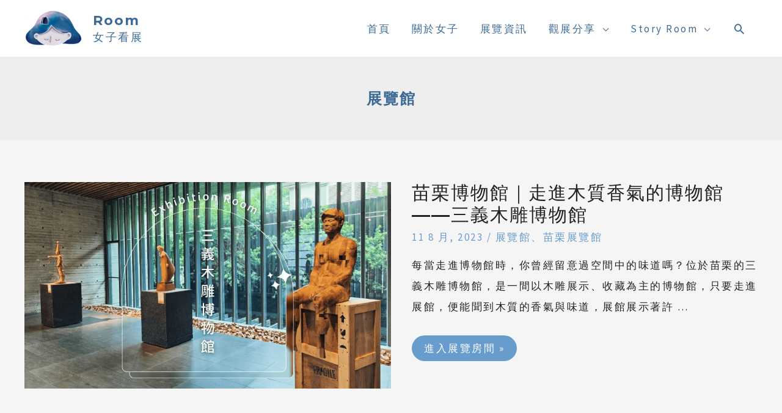

--- FILE ---
content_type: text/html; charset=UTF-8
request_url: https://theroomlife.com/category/%E5%B1%95%E8%A6%BD%E9%A4%A8/
body_size: 62054
content:
<!DOCTYPE html>
<html dir="ltr" lang="zh-TW"
	prefix="og: https://ogp.me/ns#" >
<head><meta charset="UTF-8"><script>if(navigator.userAgent.match(/MSIE|Internet Explorer/i)||navigator.userAgent.match(/Trident\/7\..*?rv:11/i)){var href=document.location.href;if(!href.match(/[?&]nowprocket/)){if(href.indexOf("?")==-1){if(href.indexOf("#")==-1){document.location.href=href+"?nowprocket=1"}else{document.location.href=href.replace("#","?nowprocket=1#")}}else{if(href.indexOf("#")==-1){document.location.href=href+"&nowprocket=1"}else{document.location.href=href.replace("#","&nowprocket=1#")}}}}</script><script>class RocketLazyLoadScripts{constructor(){this.triggerEvents=["keydown","mousedown","mousemove","touchmove","touchstart","touchend","wheel"],this.userEventHandler=this._triggerListener.bind(this),this.touchStartHandler=this._onTouchStart.bind(this),this.touchMoveHandler=this._onTouchMove.bind(this),this.touchEndHandler=this._onTouchEnd.bind(this),this.clickHandler=this._onClick.bind(this),this.interceptedClicks=[],window.addEventListener("pageshow",(e=>{this.persisted=e.persisted})),window.addEventListener("DOMContentLoaded",(()=>{this._preconnect3rdParties()})),this.delayedScripts={normal:[],async:[],defer:[]},this.allJQueries=[]}_addUserInteractionListener(e){document.hidden?e._triggerListener():(this.triggerEvents.forEach((t=>window.addEventListener(t,e.userEventHandler,{passive:!0}))),window.addEventListener("touchstart",e.touchStartHandler,{passive:!0}),window.addEventListener("mousedown",e.touchStartHandler),document.addEventListener("visibilitychange",e.userEventHandler))}_removeUserInteractionListener(){this.triggerEvents.forEach((e=>window.removeEventListener(e,this.userEventHandler,{passive:!0}))),document.removeEventListener("visibilitychange",this.userEventHandler)}_onTouchStart(e){"HTML"!==e.target.tagName&&(window.addEventListener("touchend",this.touchEndHandler),window.addEventListener("mouseup",this.touchEndHandler),window.addEventListener("touchmove",this.touchMoveHandler,{passive:!0}),window.addEventListener("mousemove",this.touchMoveHandler),e.target.addEventListener("click",this.clickHandler),this._renameDOMAttribute(e.target,"onclick","rocket-onclick"))}_onTouchMove(e){window.removeEventListener("touchend",this.touchEndHandler),window.removeEventListener("mouseup",this.touchEndHandler),window.removeEventListener("touchmove",this.touchMoveHandler,{passive:!0}),window.removeEventListener("mousemove",this.touchMoveHandler),e.target.removeEventListener("click",this.clickHandler),this._renameDOMAttribute(e.target,"rocket-onclick","onclick")}_onTouchEnd(e){window.removeEventListener("touchend",this.touchEndHandler),window.removeEventListener("mouseup",this.touchEndHandler),window.removeEventListener("touchmove",this.touchMoveHandler,{passive:!0}),window.removeEventListener("mousemove",this.touchMoveHandler)}_onClick(e){e.target.removeEventListener("click",this.clickHandler),this._renameDOMAttribute(e.target,"rocket-onclick","onclick"),this.interceptedClicks.push(e),e.preventDefault(),e.stopPropagation(),e.stopImmediatePropagation()}_replayClicks(){window.removeEventListener("touchstart",this.touchStartHandler,{passive:!0}),window.removeEventListener("mousedown",this.touchStartHandler),this.interceptedClicks.forEach((e=>{e.target.dispatchEvent(new MouseEvent("click",{view:e.view,bubbles:!0,cancelable:!0}))}))}_renameDOMAttribute(e,t,n){e.hasAttribute&&e.hasAttribute(t)&&(event.target.setAttribute(n,event.target.getAttribute(t)),event.target.removeAttribute(t))}_triggerListener(){this._removeUserInteractionListener(this),"loading"===document.readyState?document.addEventListener("DOMContentLoaded",this._loadEverythingNow.bind(this)):this._loadEverythingNow()}_preconnect3rdParties(){let e=[];document.querySelectorAll("script[type=rocketlazyloadscript]").forEach((t=>{if(t.hasAttribute("src")){const n=new URL(t.src).origin;n!==location.origin&&e.push({src:n,crossOrigin:t.crossOrigin||"module"===t.getAttribute("data-rocket-type")})}})),e=[...new Map(e.map((e=>[JSON.stringify(e),e]))).values()],this._batchInjectResourceHints(e,"preconnect")}async _loadEverythingNow(){this.lastBreath=Date.now(),this._delayEventListeners(),this._delayJQueryReady(this),this._handleDocumentWrite(),this._registerAllDelayedScripts(),this._preloadAllScripts(),await this._loadScriptsFromList(this.delayedScripts.normal),await this._loadScriptsFromList(this.delayedScripts.defer),await this._loadScriptsFromList(this.delayedScripts.async);try{await this._triggerDOMContentLoaded(),await this._triggerWindowLoad()}catch(e){}window.dispatchEvent(new Event("rocket-allScriptsLoaded")),this._replayClicks()}_registerAllDelayedScripts(){document.querySelectorAll("script[type=rocketlazyloadscript]").forEach((e=>{e.hasAttribute("src")?e.hasAttribute("async")&&!1!==e.async?this.delayedScripts.async.push(e):e.hasAttribute("defer")&&!1!==e.defer||"module"===e.getAttribute("data-rocket-type")?this.delayedScripts.defer.push(e):this.delayedScripts.normal.push(e):this.delayedScripts.normal.push(e)}))}async _transformScript(e){return await this._littleBreath(),new Promise((t=>{const n=document.createElement("script");[...e.attributes].forEach((e=>{let t=e.nodeName;"type"!==t&&("data-rocket-type"===t&&(t="type"),n.setAttribute(t,e.nodeValue))})),e.hasAttribute("src")?(n.addEventListener("load",t),n.addEventListener("error",t)):(n.text=e.text,t());try{e.parentNode.replaceChild(n,e)}catch(e){t()}}))}async _loadScriptsFromList(e){const t=e.shift();return t?(await this._transformScript(t),this._loadScriptsFromList(e)):Promise.resolve()}_preloadAllScripts(){this._batchInjectResourceHints([...this.delayedScripts.normal,...this.delayedScripts.defer,...this.delayedScripts.async],"preload")}_batchInjectResourceHints(e,t){var n=document.createDocumentFragment();e.forEach((e=>{if(e.src){const i=document.createElement("link");i.href=e.src,i.rel=t,"preconnect"!==t&&(i.as="script"),e.getAttribute&&"module"===e.getAttribute("data-rocket-type")&&(i.crossOrigin=!0),e.crossOrigin&&(i.crossOrigin=e.crossOrigin),n.appendChild(i)}})),document.head.appendChild(n)}_delayEventListeners(){let e={};function t(t,n){!function(t){function n(n){return e[t].eventsToRewrite.indexOf(n)>=0?"rocket-"+n:n}e[t]||(e[t]={originalFunctions:{add:t.addEventListener,remove:t.removeEventListener},eventsToRewrite:[]},t.addEventListener=function(){arguments[0]=n(arguments[0]),e[t].originalFunctions.add.apply(t,arguments)},t.removeEventListener=function(){arguments[0]=n(arguments[0]),e[t].originalFunctions.remove.apply(t,arguments)})}(t),e[t].eventsToRewrite.push(n)}function n(e,t){let n=e[t];Object.defineProperty(e,t,{get:()=>n||function(){},set(i){e["rocket"+t]=n=i}})}t(document,"DOMContentLoaded"),t(window,"DOMContentLoaded"),t(window,"load"),t(window,"pageshow"),t(document,"readystatechange"),n(document,"onreadystatechange"),n(window,"onload"),n(window,"onpageshow")}_delayJQueryReady(e){let t=window.jQuery;Object.defineProperty(window,"jQuery",{get:()=>t,set(n){if(n&&n.fn&&!e.allJQueries.includes(n)){n.fn.ready=n.fn.init.prototype.ready=function(t){e.domReadyFired?t.bind(document)(n):document.addEventListener("rocket-DOMContentLoaded",(()=>t.bind(document)(n)))};const t=n.fn.on;n.fn.on=n.fn.init.prototype.on=function(){if(this[0]===window){function e(e){return e.split(" ").map((e=>"load"===e||0===e.indexOf("load.")?"rocket-jquery-load":e)).join(" ")}"string"==typeof arguments[0]||arguments[0]instanceof String?arguments[0]=e(arguments[0]):"object"==typeof arguments[0]&&Object.keys(arguments[0]).forEach((t=>{delete Object.assign(arguments[0],{[e(t)]:arguments[0][t]})[t]}))}return t.apply(this,arguments),this},e.allJQueries.push(n)}t=n}})}async _triggerDOMContentLoaded(){this.domReadyFired=!0,await this._littleBreath(),document.dispatchEvent(new Event("rocket-DOMContentLoaded")),await this._littleBreath(),window.dispatchEvent(new Event("rocket-DOMContentLoaded")),await this._littleBreath(),document.dispatchEvent(new Event("rocket-readystatechange")),await this._littleBreath(),document.rocketonreadystatechange&&document.rocketonreadystatechange()}async _triggerWindowLoad(){await this._littleBreath(),window.dispatchEvent(new Event("rocket-load")),await this._littleBreath(),window.rocketonload&&window.rocketonload(),await this._littleBreath(),this.allJQueries.forEach((e=>e(window).trigger("rocket-jquery-load"))),await this._littleBreath();const e=new Event("rocket-pageshow");e.persisted=this.persisted,window.dispatchEvent(e),await this._littleBreath(),window.rocketonpageshow&&window.rocketonpageshow({persisted:this.persisted})}_handleDocumentWrite(){const e=new Map;document.write=document.writeln=function(t){const n=document.currentScript,i=document.createRange(),r=n.parentElement;let o=e.get(n);void 0===o&&(o=n.nextSibling,e.set(n,o));const s=document.createDocumentFragment();i.setStart(s,0),s.appendChild(i.createContextualFragment(t)),r.insertBefore(s,o)}}async _littleBreath(){Date.now()-this.lastBreath>45&&(await this._requestAnimFrame(),this.lastBreath=Date.now())}async _requestAnimFrame(){return document.hidden?new Promise((e=>setTimeout(e))):new Promise((e=>requestAnimationFrame(e)))}static run(){const e=new RocketLazyLoadScripts;e._addUserInteractionListener(e)}}RocketLazyLoadScripts.run();</script>

<meta name="viewport" content="width=device-width, initial-scale=1">
<link rel="profile" href="https://gmpg.org/xfn/11">

<title>展覽館 - Room</title><link rel="preload" as="style" href="https://fonts.googleapis.com/css?family=Source%20Sans%20Pro%3A400%7CMontserrat%3A700%7CRoboto%3A100%2C100italic%2C200%2C200italic%2C300%2C300italic%2C400%2C400italic%2C500%2C500italic%2C600%2C600italic%2C700%2C700italic%2C800%2C800italic%2C900%2C900italic%7CRoboto%20Slab%3A100%2C100italic%2C200%2C200italic%2C300%2C300italic%2C400%2C400italic%2C500%2C500italic%2C600%2C600italic%2C700%2C700italic%2C800%2C800italic%2C900%2C900italic&#038;display=swap" /><link rel="stylesheet" href="https://fonts.googleapis.com/css?family=Source%20Sans%20Pro%3A400%7CMontserrat%3A700%7CRoboto%3A100%2C100italic%2C200%2C200italic%2C300%2C300italic%2C400%2C400italic%2C500%2C500italic%2C600%2C600italic%2C700%2C700italic%2C800%2C800italic%2C900%2C900italic%7CRoboto%20Slab%3A100%2C100italic%2C200%2C200italic%2C300%2C300italic%2C400%2C400italic%2C500%2C500italic%2C600%2C600italic%2C700%2C700italic%2C800%2C800italic%2C900%2C900italic&#038;display=swap" media="print" onload="this.media='all'" /><noscript><link rel="stylesheet" href="https://fonts.googleapis.com/css?family=Source%20Sans%20Pro%3A400%7CMontserrat%3A700%7CRoboto%3A100%2C100italic%2C200%2C200italic%2C300%2C300italic%2C400%2C400italic%2C500%2C500italic%2C600%2C600italic%2C700%2C700italic%2C800%2C800italic%2C900%2C900italic%7CRoboto%20Slab%3A100%2C100italic%2C200%2C200italic%2C300%2C300italic%2C400%2C400italic%2C500%2C500italic%2C600%2C600italic%2C700%2C700italic%2C800%2C800italic%2C900%2C900italic&#038;display=swap" /></noscript>
<style>
#wpadminbar #wp-admin-bar-wccp_free_top_button .ab-icon:before {
	content: "\f160";
	color: #02CA02;
	top: 3px;
}
#wpadminbar #wp-admin-bar-wccp_free_top_button .ab-icon {
	transform: rotate(45deg);
}
</style>

		<!-- All in One SEO 4.2.1.1 -->
		<meta name="description" content="收錄全台各大展覽館的觀展紀錄與經驗，不管是美術館、博物館、畫廊或復合展覽空間，各類型的展覽館，Room女子看展都會分享第一手的觀展紀錄與視野，如果你也想了解台灣各大展覽館的資訊，歡迎你來這裡找你喜歡的展覽！" />
		<meta name="robots" content="max-image-preview:large" />
		<link rel="canonical" href="https://theroomlife.com/category/%E5%B1%95%E8%A6%BD%E9%A4%A8/" />
		<script type="application/ld+json" class="aioseo-schema">
			{"@context":"https:\/\/schema.org","@graph":[{"@type":"WebSite","@id":"https:\/\/theroomlife.com\/#website","url":"https:\/\/theroomlife.com\/","name":"Room","description":"\u5973\u5b50\u770b\u5c55","inLanguage":"zh-TW","publisher":{"@id":"https:\/\/theroomlife.com\/#organization"}},{"@type":"Organization","@id":"https:\/\/theroomlife.com\/#organization","name":"Room","url":"https:\/\/theroomlife.com\/","logo":{"@type":"ImageObject","@id":"https:\/\/theroomlife.com\/#organizationLogo","url":"https:\/\/theroomlife.com\/wp-content\/uploads\/2020\/10\/cropped-3-logo\u65b0.png","width":750,"height":464},"image":{"@id":"https:\/\/theroomlife.com\/#organizationLogo"}},{"@type":"BreadcrumbList","@id":"https:\/\/theroomlife.com\/category\/%E5%B1%95%E8%A6%BD%E9%A4%A8\/#breadcrumblist","itemListElement":[{"@type":"ListItem","@id":"https:\/\/theroomlife.com\/#listItem","position":1,"item":{"@type":"WebPage","@id":"https:\/\/theroomlife.com\/","name":"\u4e3b\u9801","description":"\u4f60\u4e5f\u559c\u611b\u770b\u5c55\u7684\u4eba\u55ce\uff1fRoom\u5973\u5b50\u770b\u5c55\u7531\u9577\u6642\u9593\u71b1\u611b\u85dd\u6587\u5c55\u89bd\u7684\u5973\u5b50\u6240\u7d93\u71df\uff0c\u8d70\u8a2a\u5168\u53f0\u5404\u5927\u7f8e\u8853\u9928\u3001\u535a\u7269\u9928\u3001\u756b\u5eca\u53ca\u8907\u5408\u5f0f\u5c55\u89bd\u7a7a\u9593\uff0c\u5206\u4eab\u89c0\u5c55\u6240\u898b\u7684\u5fc3\u5f97\u8207\u89c0\u5bdf\uff0c\u4e0d\u8ad6\u662f\u7576\u4ee3\u85dd\u8853\u5c55\u89bd\u3001\u8a2d\u8a08\u5c55\u3001\u539f\u756b\u5c55\u3001\u63d2\u756b\u5c55\u3001\u651d\u5f71\u5c55\u6216\u7e6a\u672c\u5c55\u7b49\uff0c\u4f60\u90fd\u53ef\u4ee5\u5728\u9019\u88e1\u627e\u5230\u4f60\u6709\u8208\u8da3\u7684\u85dd\u8853\u5c55\u89bd\uff01","url":"https:\/\/theroomlife.com\/"},"nextItem":"https:\/\/theroomlife.com\/category\/%e5%b1%95%e8%a6%bd%e9%a4%a8\/#listItem"},{"@type":"ListItem","@id":"https:\/\/theroomlife.com\/category\/%e5%b1%95%e8%a6%bd%e9%a4%a8\/#listItem","position":2,"item":{"@type":"WebPage","@id":"https:\/\/theroomlife.com\/category\/%e5%b1%95%e8%a6%bd%e9%a4%a8\/","name":"\u5c55\u89bd\u9928","description":"\u6536\u9304\u5168\u53f0\u5404\u5927\u5c55\u89bd\u9928\u7684\u89c0\u5c55\u7d00\u9304\u8207\u7d93\u9a57\uff0c\u4e0d\u7ba1\u662f\u7f8e\u8853\u9928\u3001\u535a\u7269\u9928\u3001\u756b\u5eca\u6216\u5fa9\u5408\u5c55\u89bd\u7a7a\u9593\uff0c\u5404\u985e\u578b\u7684\u5c55\u89bd\u9928\uff0cRoom\u5973\u5b50\u770b\u5c55\u90fd\u6703\u5206\u4eab\u7b2c\u4e00\u624b\u7684\u89c0\u5c55\u7d00\u9304\u8207\u8996\u91ce\uff0c\u5982\u679c\u4f60\u4e5f\u60f3\u4e86\u89e3\u53f0\u7063\u5404\u5927\u5c55\u89bd\u9928\u7684\u8cc7\u8a0a\uff0c\u6b61\u8fce\u4f60\u4f86\u9019\u88e1\u627e\u4f60\u559c\u6b61\u7684\u5c55\u89bd\uff01","url":"https:\/\/theroomlife.com\/category\/%e5%b1%95%e8%a6%bd%e9%a4%a8\/"},"previousItem":"https:\/\/theroomlife.com\/#listItem"}]},{"@type":"CollectionPage","@id":"https:\/\/theroomlife.com\/category\/%E5%B1%95%E8%A6%BD%E9%A4%A8\/#collectionpage","url":"https:\/\/theroomlife.com\/category\/%E5%B1%95%E8%A6%BD%E9%A4%A8\/","name":"\u5c55\u89bd\u9928 - Room","description":"\u6536\u9304\u5168\u53f0\u5404\u5927\u5c55\u89bd\u9928\u7684\u89c0\u5c55\u7d00\u9304\u8207\u7d93\u9a57\uff0c\u4e0d\u7ba1\u662f\u7f8e\u8853\u9928\u3001\u535a\u7269\u9928\u3001\u756b\u5eca\u6216\u5fa9\u5408\u5c55\u89bd\u7a7a\u9593\uff0c\u5404\u985e\u578b\u7684\u5c55\u89bd\u9928\uff0cRoom\u5973\u5b50\u770b\u5c55\u90fd\u6703\u5206\u4eab\u7b2c\u4e00\u624b\u7684\u89c0\u5c55\u7d00\u9304\u8207\u8996\u91ce\uff0c\u5982\u679c\u4f60\u4e5f\u60f3\u4e86\u89e3\u53f0\u7063\u5404\u5927\u5c55\u89bd\u9928\u7684\u8cc7\u8a0a\uff0c\u6b61\u8fce\u4f60\u4f86\u9019\u88e1\u627e\u4f60\u559c\u6b61\u7684\u5c55\u89bd\uff01","inLanguage":"zh-TW","isPartOf":{"@id":"https:\/\/theroomlife.com\/#website"},"breadcrumb":{"@id":"https:\/\/theroomlife.com\/category\/%E5%B1%95%E8%A6%BD%E9%A4%A8\/#breadcrumblist"}}]}
		</script>
		<!-- All in One SEO -->

<link rel='dns-prefetch' href='//fonts.googleapis.com' />
<link rel='dns-prefetch' href='//maps.googleapis.com' />
<link rel='dns-prefetch' href='//maps.gstatic.com' />
<link rel='dns-prefetch' href='//fonts.gstatic.com' />
<link rel='dns-prefetch' href='//ajax.googleapis.com' />
<link rel='dns-prefetch' href='//apis.google.com' />
<link rel='dns-prefetch' href='//google-analytics.com' />
<link rel='dns-prefetch' href='//www.google-analytics.com' />
<link rel='dns-prefetch' href='//ssl.google-analytics.com' />
<link rel='dns-prefetch' href='//youtube.com' />
<link rel='dns-prefetch' href='//cdnjs.cloudflare.com' />
<link rel='dns-prefetch' href='//connect.facebook.net' />
<link rel='dns-prefetch' href='//w.sharethis.com' />
<link rel='dns-prefetch' href='//s0.wp.com' />
<link rel='dns-prefetch' href='//s1.wp.com' />
<link rel='dns-prefetch' href='//s2.wp.com' />
<link rel='dns-prefetch' href='//s.gravatar.com' />
<link rel='dns-prefetch' href='//0.gravatar.com' />
<link rel='dns-prefetch' href='//2.gravatar.com' />
<link rel='dns-prefetch' href='//1.gravatar.com' />
<link rel='dns-prefetch' href='//stats.wp.com' />
<link href='https://fonts.gstatic.com' crossorigin rel='preconnect' />
<link rel="alternate" type="application/rss+xml" title="訂閱《Room》&raquo; 資訊提供" href="https://theroomlife.com/feed/" />
<link rel="alternate" type="application/rss+xml" title="訂閱《Room》&raquo; 留言的資訊提供" href="https://theroomlife.com/comments/feed/" />
<link rel="alternate" type="application/rss+xml" title="訂閱《Room》&raquo; 分類〈展覽館〉的資訊提供" href="https://theroomlife.com/category/%e5%b1%95%e8%a6%bd%e9%a4%a8/feed/" />
<style>
img.wp-smiley,
img.emoji {
	display: inline !important;
	border: none !important;
	box-shadow: none !important;
	height: 1em !important;
	width: 1em !important;
	margin: 0 .07em !important;
	vertical-align: -0.1em !important;
	background: none !important;
	padding: 0 !important;
}
</style>
	<link rel='stylesheet' id='astra-theme-css-css'  href='https://theroomlife.com/wp-content/themes/astra/assets/css/minified/style.min.css?ver=4.0.2' media='all' />
<style id='astra-theme-css-inline-css'>
:root{--ast-container-default-xlg-padding:6.67em;--ast-container-default-lg-padding:5.67em;--ast-container-default-slg-padding:4.34em;--ast-container-default-md-padding:3.34em;--ast-container-default-sm-padding:6.67em;--ast-container-default-xs-padding:2.4em;--ast-container-default-xxs-padding:1.4em;--ast-code-block-background:#EEEEEE;--ast-comment-inputs-background:#FAFAFA;}html{font-size:106.25%;}a,.page-title{color:var(--ast-global-color-0);}a:hover,a:focus{color:var(--ast-global-color-1);}body,button,input,select,textarea,.ast-button,.ast-custom-button{font-family:'Source Sans Pro',sans-serif;font-weight:400;font-size:17px;font-size:1rem;line-height:2em;letter-spacing:2.5px;}blockquote{color:#000000;}p,.entry-content p{margin-bottom:2em;}h1,.entry-content h1,h2,.entry-content h2,h3,.entry-content h3,h4,.entry-content h4,h5,.entry-content h5,h6,.entry-content h6,.site-title,.site-title a{font-family:'Montserrat',sans-serif;font-weight:700;letter-spacing:2px;}.ast-site-identity .site-title a{color:var(--ast-global-color-2);}.ast-site-identity .site-title a:hover{color:var(--ast-global-color-2);}.ast-site-identity .site-description{color:var(--ast-global-color-2);}.site-title{font-size:22px;font-size:1.2941176470588rem;display:block;}header .custom-logo-link img{max-width:95px;}.astra-logo-svg{width:95px;}.site-header .site-description{font-size:18px;font-size:1.0588235294118rem;display:block;}.entry-title{font-size:30px;font-size:1.7647058823529rem;}h1,.entry-content h1{font-size:64px;font-size:3.7647058823529rem;font-family:'Montserrat',sans-serif;line-height:1.4em;}h2,.entry-content h2{font-size:32px;font-size:1.8823529411765rem;font-family:'Montserrat',sans-serif;line-height:1.25em;}h3,.entry-content h3{font-size:24px;font-size:1.4117647058824rem;font-family:'Montserrat',sans-serif;line-height:1.2em;}h4,.entry-content h4{font-size:20px;font-size:1.1764705882353rem;line-height:1.2em;font-family:'Montserrat',sans-serif;}h5,.entry-content h5{font-size:18px;font-size:1.0588235294118rem;line-height:1.2em;font-family:'Montserrat',sans-serif;}h6,.entry-content h6{font-size:15px;font-size:0.88235294117647rem;line-height:1.25em;font-family:'Montserrat',sans-serif;}::selection{background-color:#689ccc;color:#000000;}body,h1,.entry-title a,.entry-content h1,h2,.entry-content h2,h3,.entry-content h3,h4,.entry-content h4,h5,.entry-content h5,h6,.entry-content h6{color:#222222;}.tagcloud a:hover,.tagcloud a:focus,.tagcloud a.current-item{color:#000000;border-color:var(--ast-global-color-0);background-color:var(--ast-global-color-0);}input:focus,input[type="text"]:focus,input[type="email"]:focus,input[type="url"]:focus,input[type="password"]:focus,input[type="reset"]:focus,input[type="search"]:focus,textarea:focus{border-color:var(--ast-global-color-0);}input[type="radio"]:checked,input[type=reset],input[type="checkbox"]:checked,input[type="checkbox"]:hover:checked,input[type="checkbox"]:focus:checked,input[type=range]::-webkit-slider-thumb{border-color:var(--ast-global-color-0);background-color:var(--ast-global-color-0);box-shadow:none;}.site-footer a:hover + .post-count,.site-footer a:focus + .post-count{background:var(--ast-global-color-0);border-color:var(--ast-global-color-0);}.single .nav-links .nav-previous,.single .nav-links .nav-next{color:var(--ast-global-color-0);}.entry-meta,.entry-meta *{line-height:1.45;color:var(--ast-global-color-0);}.entry-meta a:hover,.entry-meta a:hover *,.entry-meta a:focus,.entry-meta a:focus *,.page-links > .page-link,.page-links .page-link:hover,.post-navigation a:hover{color:var(--ast-global-color-1);}#cat option,.secondary .calendar_wrap thead a,.secondary .calendar_wrap thead a:visited{color:var(--ast-global-color-0);}.secondary .calendar_wrap #today,.ast-progress-val span{background:var(--ast-global-color-0);}.secondary a:hover + .post-count,.secondary a:focus + .post-count{background:var(--ast-global-color-0);border-color:var(--ast-global-color-0);}.calendar_wrap #today > a{color:#000000;}.page-links .page-link,.single .post-navigation a{color:var(--ast-global-color-0);}.widget-title{font-size:24px;font-size:1.4117647058824rem;color:#222222;}.single .ast-author-details .author-title{color:var(--ast-global-color-1);}.main-header-menu .menu-link,.ast-header-custom-item a{color:#222222;}.main-header-menu .menu-item:hover > .menu-link,.main-header-menu .menu-item:hover > .ast-menu-toggle,.main-header-menu .ast-masthead-custom-menu-items a:hover,.main-header-menu .menu-item.focus > .menu-link,.main-header-menu .menu-item.focus > .ast-menu-toggle,.main-header-menu .current-menu-item > .menu-link,.main-header-menu .current-menu-ancestor > .menu-link,.main-header-menu .current-menu-item > .ast-menu-toggle,.main-header-menu .current-menu-ancestor > .ast-menu-toggle{color:var(--ast-global-color-0);}.header-main-layout-3 .ast-main-header-bar-alignment{margin-right:auto;}.header-main-layout-2 .site-header-section-left .ast-site-identity{text-align:left;}.ast-logo-title-inline .site-logo-img{padding-right:1em;}.site-logo-img img{ transition:all 0.2s linear;}.ast-header-break-point .ast-mobile-menu-buttons-minimal.menu-toggle{background:transparent;color:var(--ast-global-color-0);}.ast-header-break-point .ast-mobile-menu-buttons-outline.menu-toggle{background:transparent;border:1px solid var(--ast-global-color-0);color:var(--ast-global-color-0);}.ast-header-break-point .ast-mobile-menu-buttons-fill.menu-toggle{background:var(--ast-global-color-0);color:var(--ast-global-color-5);}.ast-small-footer{color:#000000;}.ast-small-footer > .ast-footer-overlay{background-color:#ffffff;;}.ast-small-footer a{color:var(--ast-global-color-1);}.ast-small-footer a:hover{color:#fb2056;}.footer-adv .footer-adv-overlay{border-top-style:solid;border-top-color:#7a7a7a;}.wp-block-buttons.aligncenter{justify-content:center;}@media (max-width:768px){.ast-separate-container #primary,.ast-separate-container #secondary{padding:1.5em 0;}#primary,#secondary{padding:1.5em 0;margin:0;}.ast-left-sidebar #content > .ast-container{display:flex;flex-direction:column-reverse;width:100%;}.ast-separate-container .ast-article-post,.ast-separate-container .ast-article-single{padding:1.5em 2.14em;}.ast-author-box img.avatar{margin:20px 0 0 0;}}@media (min-width:769px){.ast-separate-container.ast-right-sidebar #primary,.ast-separate-container.ast-left-sidebar #primary{border:0;}.search-no-results.ast-separate-container #primary{margin-bottom:4em;}}.menu-toggle,button,.ast-button,.ast-custom-button,.button,input#submit,input[type="button"],input[type="submit"],input[type="reset"]{color:var(--ast-global-color-5);border-color:var(--ast-global-color-2);background-color:var(--ast-global-color-0);border-radius:30px;padding-top:10px;padding-right:20px;padding-bottom:10px;padding-left:20px;font-family:inherit;font-weight:inherit;}button:focus,.menu-toggle:hover,button:hover,.ast-button:hover,.ast-custom-button:hover .button:hover,.ast-custom-button:hover,input[type=reset]:hover,input[type=reset]:focus,input#submit:hover,input#submit:focus,input[type="button"]:hover,input[type="button"]:focus,input[type="submit"]:hover,input[type="submit"]:focus{color:var(--ast-global-color-5);background-color:var(--ast-global-color-1);border-color:var(--ast-global-color-2);}@media (min-width:544px){.ast-container{max-width:100%;}}@media (max-width:544px){.ast-separate-container .ast-article-post,.ast-separate-container .ast-article-single,.ast-separate-container .comments-title,.ast-separate-container .ast-archive-description{padding:1.5em 1em;}.ast-separate-container #content .ast-container{padding-left:0.54em;padding-right:0.54em;}.ast-separate-container .ast-comment-list li.depth-1{padding:1.5em 1em;margin-bottom:1.5em;}.ast-separate-container .ast-comment-list .bypostauthor{padding:.5em;}.ast-search-menu-icon.ast-dropdown-active .search-field{width:170px;}.site-branding img,.site-header .site-logo-img .custom-logo-link img{max-width:100%;}}@media (max-width:768px){.ast-mobile-header-stack .main-header-bar .ast-search-menu-icon{display:inline-block;}.ast-header-break-point.ast-header-custom-item-outside .ast-mobile-header-stack .main-header-bar .ast-search-icon{margin:0;}.ast-comment-avatar-wrap img{max-width:2.5em;}.ast-separate-container .ast-comment-list li.depth-1{padding:1.5em 2.14em;}.ast-separate-container .comment-respond{padding:2em 2.14em;}.ast-comment-meta{padding:0 1.8888em 1.3333em;}}.main-header-bar .button-custom-menu-item .ast-custom-button-link .ast-custom-button,.ast-theme-transparent-header .main-header-bar .button-custom-menu-item .ast-custom-button-link .ast-custom-button{font-family:inherit;font-weight:inherit;line-height:1;}.main-header-bar .button-custom-menu-item .ast-custom-button-link .ast-custom-button{padding-top:10px;padding-bottom:10px;padding-left:26px;padding-right:26px;border-style:solid;border-top-width:0px;border-right-width:0px;border-left-width:0px;border-bottom-width:0px;}.ast-theme-transparent-header .main-header-bar .button-custom-menu-item .ast-custom-button-link .ast-custom-button{color:rgba(255,255,255,0.9);background-color:rgba(255,255,255,0);border-style:solid;border-color:rgba(255,255,255,0.9);}.ast-theme-transparent-header .main-header-bar .button-custom-menu-item .ast-custom-button-link .ast-custom-button:hover{color:var(--ast-global-color-5);background-color:var(--ast-global-color-5);border-color:var(--ast-global-color-5);}body,.ast-separate-container{background-color:var(--ast-global-color-4);;background-image:none;;}@media (max-width:768px){.site-title{display:block;}.site-header .site-description{display:block;}.entry-title{font-size:30px;}h1,.entry-content h1{font-size:44px;}h2,.entry-content h2{font-size:25px;}h3,.entry-content h3{font-size:20px;}}@media (max-width:544px){.widget-title{font-size:21px;font-size:1.4rem;}body,button,input,select,textarea,.ast-button,.ast-custom-button{font-size:15px;font-size:0.88235294117647rem;}#secondary,#secondary button,#secondary input,#secondary select,#secondary textarea{font-size:15px;font-size:0.88235294117647rem;}.site-title{font-size:20px;font-size:1.1764705882353rem;display:block;}.site-header .site-description{font-size:14px;font-size:0.82352941176471rem;display:block;}.entry-title{font-size:30px;}h1,.entry-content h1{font-size:30px;}h2,.entry-content h2{font-size:24px;}h3,.entry-content h3{font-size:20px;}h4,.entry-content h4{font-size:19px;font-size:1.1176470588235rem;}h5,.entry-content h5{font-size:16px;font-size:0.94117647058824rem;}h6,.entry-content h6{font-size:15px;font-size:0.88235294117647rem;}header .custom-logo-link img,.ast-header-break-point .site-branding img,.ast-header-break-point .custom-logo-link img{max-width:65px;}.astra-logo-svg{width:65px;}.ast-header-break-point .site-logo-img .custom-mobile-logo-link img{max-width:65px;}}@media (max-width:768px){html{font-size:96.9%;}}@media (max-width:544px){html{font-size:106.25%;}}@media (min-width:769px){.ast-container{max-width:1240px;}}@font-face {font-family: "Astra";src: url(https://theroomlife.com/wp-content/themes/astra/assets/fonts/astra.woff) format("woff"),url(https://theroomlife.com/wp-content/themes/astra/assets/fonts/astra.ttf) format("truetype"),url(https://theroomlife.com/wp-content/themes/astra/assets/fonts/astra.svg#astra) format("svg");font-weight: normal;font-style: normal;font-display: fallback;}@media (max-width:921px) {.main-header-bar .main-header-bar-navigation{display:none;}}.ast-desktop .main-header-menu.submenu-with-border .sub-menu,.ast-desktop .main-header-menu.submenu-with-border .astra-full-megamenu-wrapper{border-color:#689ccc;}.ast-desktop .main-header-menu.submenu-with-border .sub-menu{border-top-width:2px;border-right-width:0px;border-left-width:0px;border-bottom-width:0px;border-style:solid;}.ast-desktop .main-header-menu.submenu-with-border .sub-menu .sub-menu{top:-2px;}.ast-desktop .main-header-menu.submenu-with-border .sub-menu .menu-link,.ast-desktop .main-header-menu.submenu-with-border .children .menu-link{border-bottom-width:0px;border-style:solid;border-color:#eaeaea;}@media (min-width:769px){.main-header-menu .sub-menu .menu-item.ast-left-align-sub-menu:hover > .sub-menu,.main-header-menu .sub-menu .menu-item.ast-left-align-sub-menu.focus > .sub-menu{margin-left:-0px;}}.ast-small-footer{border-top-style:solid;border-top-width:0;border-top-color:#7a7a7a;}.ast-header-break-point.ast-header-custom-item-inside .main-header-bar .main-header-bar-navigation .ast-search-icon {display: none;}.ast-header-break-point.ast-header-custom-item-inside .main-header-bar .ast-search-menu-icon .search-form {padding: 0;display: block;overflow: hidden;}.ast-header-break-point .ast-header-custom-item .widget:last-child {margin-bottom: 1em;}.ast-header-custom-item .widget {margin: 0.5em;display: inline-block;vertical-align: middle;}.ast-header-custom-item .widget p {margin-bottom: 0;}.ast-header-custom-item .widget li {width: auto;}.ast-header-custom-item-inside .button-custom-menu-item .menu-link {display: none;}.ast-header-custom-item-inside.ast-header-break-point .button-custom-menu-item .ast-custom-button-link {display: none;}.ast-header-custom-item-inside.ast-header-break-point .button-custom-menu-item .menu-link {display: block;}.ast-header-break-point.ast-header-custom-item-outside .main-header-bar .ast-search-icon {margin-right: 1em;}.ast-header-break-point.ast-header-custom-item-inside .main-header-bar .ast-search-menu-icon .search-field,.ast-header-break-point.ast-header-custom-item-inside .main-header-bar .ast-search-menu-icon.ast-inline-search .search-field {width: 100%;padding-right: 5.5em;}.ast-header-break-point.ast-header-custom-item-inside .main-header-bar .ast-search-menu-icon .search-submit {display: block;position: absolute;height: 100%;top: 0;right: 0;padding: 0 1em;border-radius: 0;}.ast-header-break-point .ast-header-custom-item .ast-masthead-custom-menu-items {padding-left: 20px;padding-right: 20px;margin-bottom: 1em;margin-top: 1em;}.ast-header-custom-item-inside.ast-header-break-point .button-custom-menu-item {padding-left: 0;padding-right: 0;margin-top: 0;margin-bottom: 0;}.astra-icon-down_arrow::after {content: "\e900";font-family: Astra;}.astra-icon-close::after {content: "\e5cd";font-family: Astra;}.astra-icon-drag_handle::after {content: "\e25d";font-family: Astra;}.astra-icon-format_align_justify::after {content: "\e235";font-family: Astra;}.astra-icon-menu::after {content: "\e5d2";font-family: Astra;}.astra-icon-reorder::after {content: "\e8fe";font-family: Astra;}.astra-icon-search::after {content: "\e8b6";font-family: Astra;}.astra-icon-zoom_in::after {content: "\e56b";font-family: Astra;}.astra-icon-check-circle::after {content: "\e901";font-family: Astra;}.astra-icon-shopping-cart::after {content: "\f07a";font-family: Astra;}.astra-icon-shopping-bag::after {content: "\f290";font-family: Astra;}.astra-icon-shopping-basket::after {content: "\f291";font-family: Astra;}.astra-icon-circle-o::after {content: "\e903";font-family: Astra;}.astra-icon-certificate::after {content: "\e902";font-family: Astra;}blockquote,cite {font-style: initial;}.wp-block-file {display: flex;align-items: center;flex-wrap: wrap;justify-content: space-between;}.wp-block-pullquote {border: none;}.wp-block-pullquote blockquote::before {content: "\201D";font-family: "Helvetica",sans-serif;display: flex;transform: rotate( 180deg );font-size: 6rem;font-style: normal;line-height: 1;font-weight: bold;align-items: center;justify-content: center;}.has-text-align-right > blockquote::before {justify-content: flex-start;}.has-text-align-left > blockquote::before {justify-content: flex-end;}figure.wp-block-pullquote.is-style-solid-color blockquote {max-width: 100%;text-align: inherit;}html body {--wp--custom--ast-default-block-top-padding: 0em;--wp--custom--ast-default-block-right-padding: 0em;--wp--custom--ast-default-block-bottom-padding: 0em;--wp--custom--ast-default-block-left-padding: 0em;--wp--custom--ast-container-width: 1200px;--wp--custom--ast-content-width-size: 910px;--wp--custom--ast-wide-width-size: 1200px;}.ast-narrow-container {--wp--custom--ast-content-width-size: 750px;--wp--custom--ast-wide-width-size: 750px;}@media(max-width: 768px) {html body {--wp--custom--ast-default-block-top-padding: ;--wp--custom--ast-default-block-right-padding: ;--wp--custom--ast-default-block-bottom-padding: ;--wp--custom--ast-default-block-left-padding: ;}}@media(max-width: 544px) {html body {--wp--custom--ast-default-block-top-padding: ;--wp--custom--ast-default-block-right-padding: ;--wp--custom--ast-default-block-bottom-padding: ;--wp--custom--ast-default-block-left-padding: ;}}.entry-content > .wp-block-group,.entry-content > .wp-block-cover,.entry-content > .wp-block-columns {padding-top: var(--wp--custom--ast-default-block-top-padding);padding-right: var(--wp--custom--ast-default-block-right-padding);padding-bottom: var(--wp--custom--ast-default-block-bottom-padding);padding-left: var(--wp--custom--ast-default-block-left-padding);}.ast-plain-container.ast-no-sidebar .entry-content .alignfull,.ast-page-builder-template .ast-no-sidebar .entry-content .alignfull {margin-left: calc( -50vw + 50%);margin-right: calc( -50vw + 50%);max-width: 100vw;width: 100vw;}.ast-plain-container.ast-no-sidebar .entry-content .alignfull .alignfull,.ast-page-builder-template.ast-no-sidebar .entry-content .alignfull .alignfull,.ast-plain-container.ast-no-sidebar .entry-content .alignfull .alignwide,.ast-page-builder-template.ast-no-sidebar .entry-content .alignfull .alignwide,.ast-plain-container.ast-no-sidebar .entry-content .alignwide .alignfull,.ast-page-builder-template.ast-no-sidebar .entry-content .alignwide .alignfull,.ast-plain-container.ast-no-sidebar .entry-content .alignwide .alignwide,.ast-page-builder-template.ast-no-sidebar .entry-content .alignwide .alignwide,.ast-plain-container.ast-no-sidebar .entry-content .wp-block-column .alignfull,.ast-page-builder-template.ast-no-sidebar .entry-content .wp-block-column .alignfull,.ast-plain-container.ast-no-sidebar .entry-content .wp-block-column .alignwide,.ast-page-builder-template.ast-no-sidebar .entry-content .wp-block-column .alignwide {margin-left: auto;margin-right: auto;width: 100%;}[ast-blocks-layout] .wp-block-separator:not(.is-style-dots) {height: 0;}[ast-blocks-layout] .wp-block-separator {margin: 20px auto;}[ast-blocks-layout] .wp-block-separator:not(.is-style-wide):not(.is-style-dots) {max-width: 100px;}[ast-blocks-layout] .wp-block-separator.has-background {padding: 0;}.entry-content[ast-blocks-layout] > * {max-width: var(--wp--custom--ast-content-width-size);margin-left: auto;margin-right: auto;}.entry-content[ast-blocks-layout] > .alignwide,.entry-content[ast-blocks-layout] .wp-block-cover__inner-container,.entry-content[ast-blocks-layout] > p {max-width: var(--wp--custom--ast-wide-width-size);}.entry-content[ast-blocks-layout] .alignfull {max-width: none;}.entry-content .wp-block-columns {margin-bottom: 0;}blockquote {margin: 1.5em;border: none;}.wp-block-quote:not(.has-text-align-right):not(.has-text-align-center) {border-left: 5px solid rgba(0,0,0,0.05);}.has-text-align-right > blockquote,blockquote.has-text-align-right {border-right: 5px solid rgba(0,0,0,0.05);}.has-text-align-left > blockquote,blockquote.has-text-align-left {border-left: 5px solid rgba(0,0,0,0.05);}.wp-block-site-tagline,.wp-block-latest-posts .read-more {margin-top: 15px;}.wp-block-loginout p label {display: block;}.wp-block-loginout p:not(.login-remember):not(.login-submit) input {width: 100%;}.wp-block-loginout input:focus {border-color: transparent;}.wp-block-loginout input:focus {outline: thin dotted;}.entry-content .wp-block-media-text .wp-block-media-text__content {padding: 0 0 0 8%;}.entry-content .wp-block-media-text.has-media-on-the-right .wp-block-media-text__content {padding: 0 8% 0 0;}.entry-content .wp-block-media-text.has-background .wp-block-media-text__content {padding: 8%;}.entry-content .wp-block-cover:not([class*="background-color"]) .wp-block-cover__inner-container,.entry-content .wp-block-cover:not([class*="background-color"]) .wp-block-cover-image-text,.entry-content .wp-block-cover:not([class*="background-color"]) .wp-block-cover-text,.entry-content .wp-block-cover-image:not([class*="background-color"]) .wp-block-cover__inner-container,.entry-content .wp-block-cover-image:not([class*="background-color"]) .wp-block-cover-image-text,.entry-content .wp-block-cover-image:not([class*="background-color"]) .wp-block-cover-text {color: var(--ast-global-color-5);}.wp-block-loginout .login-remember input {width: 1.1rem;height: 1.1rem;margin: 0 5px 4px 0;vertical-align: middle;}.wp-block-latest-posts > li > *:first-child,.wp-block-latest-posts:not(.is-grid) > li:first-child {margin-top: 0;}.wp-block-latest-posts > li > a {font-size: 28px;}.wp-block-latest-posts > li > *,.wp-block-latest-posts:not(.is-grid) > li {margin-top: 15px;margin-bottom: 15px;}.wp-block-latest-posts .wp-block-latest-posts__post-date,.wp-block-latest-posts .wp-block-latest-posts__post-author {font-size: 15px;}@media (max-width:544px){.wp-block-columns .wp-block-column:not(:last-child){margin-bottom:20px;}.wp-block-latest-posts{margin:0;}}@media( max-width: 600px ) {.entry-content .wp-block-media-text .wp-block-media-text__content,.entry-content .wp-block-media-text.has-media-on-the-right .wp-block-media-text__content {padding: 8% 0 0;}.entry-content .wp-block-media-text.has-background .wp-block-media-text__content {padding: 8%;}}.ast-narrow-container .site-content .wp-block-uagb-image--align-full .wp-block-uagb-image__figure {max-width: 100%;margin-left: auto;margin-right: auto;}:root .has-ast-global-color-0-color{color:var(--ast-global-color-0);}:root .has-ast-global-color-0-background-color{background-color:var(--ast-global-color-0);}:root .wp-block-button .has-ast-global-color-0-color{color:var(--ast-global-color-0);}:root .wp-block-button .has-ast-global-color-0-background-color{background-color:var(--ast-global-color-0);}:root .has-ast-global-color-1-color{color:var(--ast-global-color-1);}:root .has-ast-global-color-1-background-color{background-color:var(--ast-global-color-1);}:root .wp-block-button .has-ast-global-color-1-color{color:var(--ast-global-color-1);}:root .wp-block-button .has-ast-global-color-1-background-color{background-color:var(--ast-global-color-1);}:root .has-ast-global-color-2-color{color:var(--ast-global-color-2);}:root .has-ast-global-color-2-background-color{background-color:var(--ast-global-color-2);}:root .wp-block-button .has-ast-global-color-2-color{color:var(--ast-global-color-2);}:root .wp-block-button .has-ast-global-color-2-background-color{background-color:var(--ast-global-color-2);}:root .has-ast-global-color-3-color{color:var(--ast-global-color-3);}:root .has-ast-global-color-3-background-color{background-color:var(--ast-global-color-3);}:root .wp-block-button .has-ast-global-color-3-color{color:var(--ast-global-color-3);}:root .wp-block-button .has-ast-global-color-3-background-color{background-color:var(--ast-global-color-3);}:root .has-ast-global-color-4-color{color:var(--ast-global-color-4);}:root .has-ast-global-color-4-background-color{background-color:var(--ast-global-color-4);}:root .wp-block-button .has-ast-global-color-4-color{color:var(--ast-global-color-4);}:root .wp-block-button .has-ast-global-color-4-background-color{background-color:var(--ast-global-color-4);}:root .has-ast-global-color-5-color{color:var(--ast-global-color-5);}:root .has-ast-global-color-5-background-color{background-color:var(--ast-global-color-5);}:root .wp-block-button .has-ast-global-color-5-color{color:var(--ast-global-color-5);}:root .wp-block-button .has-ast-global-color-5-background-color{background-color:var(--ast-global-color-5);}:root .has-ast-global-color-6-color{color:var(--ast-global-color-6);}:root .has-ast-global-color-6-background-color{background-color:var(--ast-global-color-6);}:root .wp-block-button .has-ast-global-color-6-color{color:var(--ast-global-color-6);}:root .wp-block-button .has-ast-global-color-6-background-color{background-color:var(--ast-global-color-6);}:root .has-ast-global-color-7-color{color:var(--ast-global-color-7);}:root .has-ast-global-color-7-background-color{background-color:var(--ast-global-color-7);}:root .wp-block-button .has-ast-global-color-7-color{color:var(--ast-global-color-7);}:root .wp-block-button .has-ast-global-color-7-background-color{background-color:var(--ast-global-color-7);}:root .has-ast-global-color-8-color{color:var(--ast-global-color-8);}:root .has-ast-global-color-8-background-color{background-color:var(--ast-global-color-8);}:root .wp-block-button .has-ast-global-color-8-color{color:var(--ast-global-color-8);}:root .wp-block-button .has-ast-global-color-8-background-color{background-color:var(--ast-global-color-8);}:root{--ast-global-color-0:#689ccc;--ast-global-color-1:#c7bad7;--ast-global-color-2:#3d6b96;--ast-global-color-3:#4B4F58;--ast-global-color-4:#F5F5F5;--ast-global-color-5:#FFFFFF;--ast-global-color-6:#F2F5F7;--ast-global-color-7:#424242;--ast-global-color-8:#000000;}:root {--ast-border-color : #dddddd;}.ast-archive-entry-banner {-js-display: flex;display: flex;flex-direction: column;justify-content: center;text-align: center;position: relative;background: #eeeeee;}.ast-archive-entry-banner[data-banner-width-type="custom"] {margin: 0 auto;width: 100%;}.ast-archive-entry-banner[data-banner-layout="layout-1"] {background: inherit;padding: 20px 0;text-align: left;}.ast-archive-entry-banner[data-post-type="post"]{justify-content:center;}.ast-archive-entry-banner[data-post-type="post"] .ast-container{width:100%;padding-top:3em;padding-right:3em;padding-bottom:3em;padding-left:3em;}.ast-archive-entry-banner[data-post-type="post"] .ast-container h1{color:var(--ast-global-color-2);font-size:25px;font-size:1.4705882352941rem;}.ast-page-builder-template .ast-archive-entry-banner[data-post-type="post"] .ast-container{max-width:100%;}.ast-narrow-container .ast-archive-entry-banner[data-post-type="post"] .ast-container{max-width:750px;}.ast-archive-entry-banner[data-post-type="post"] .ast-container > *:not(:last-child){margin-bottom:10px;}@media (min-width:769px){.ast-narrow-container .ast-archive-entry-banner[data-post-type="post"] .ast-container{max-width:750px;padding-left:0;padding-right:0;}}@media (max-width:768px){.ast-archive-entry-banner[data-post-type="post"] .ast-container{padding-left:0;padding-right:0;}}.ast-breadcrumbs .trail-browse,.ast-breadcrumbs .trail-items,.ast-breadcrumbs .trail-items li{display:inline-block;margin:0;padding:0;border:none;background:inherit;text-indent:0;}.ast-breadcrumbs .trail-browse{font-size:inherit;font-style:inherit;font-weight:inherit;color:inherit;}.ast-breadcrumbs .trail-items{list-style:none;}.trail-items li::after{padding:0 0.3em;content:"\00bb";}.trail-items li:last-of-type::after{display:none;}.elementor-template-full-width .ast-container{display:block;}@media (max-width:544px){.elementor-element .elementor-wc-products .woocommerce[class*="columns-"] ul.products li.product{width:auto;margin:0;}.elementor-element .woocommerce .woocommerce-result-count{float:none;}}.main-header-menu .menu-item,#astra-footer-menu .menu-item,.main-header-bar .ast-masthead-custom-menu-items{-js-display:flex;display:flex;-webkit-box-pack:center;-webkit-justify-content:center;-moz-box-pack:center;-ms-flex-pack:center;justify-content:center;-webkit-box-orient:vertical;-webkit-box-direction:normal;-webkit-flex-direction:column;-moz-box-orient:vertical;-moz-box-direction:normal;-ms-flex-direction:column;flex-direction:column;}.main-header-menu > .menu-item > .menu-link,#astra-footer-menu > .menu-item > .menu-link{height:100%;-webkit-box-align:center;-webkit-align-items:center;-moz-box-align:center;-ms-flex-align:center;align-items:center;-js-display:flex;display:flex;}.ast-primary-menu-disabled .main-header-bar .ast-masthead-custom-menu-items{flex:unset;}.header-main-layout-1 .ast-flex.main-header-container,.header-main-layout-3 .ast-flex.main-header-container{-webkit-align-content:center;-ms-flex-line-pack:center;align-content:center;-webkit-box-align:center;-webkit-align-items:center;-moz-box-align:center;-ms-flex-align:center;align-items:center;}.main-header-menu .sub-menu .menu-item.menu-item-has-children > .menu-link:after{position:absolute;right:1em;top:50%;transform:translate(0,-50%) rotate(270deg);}.ast-header-break-point .main-header-bar .main-header-bar-navigation .page_item_has_children > .ast-menu-toggle::before,.ast-header-break-point .main-header-bar .main-header-bar-navigation .menu-item-has-children > .ast-menu-toggle::before,.ast-mobile-popup-drawer .main-header-bar-navigation .menu-item-has-children>.ast-menu-toggle::before,.ast-header-break-point .ast-mobile-header-wrap .main-header-bar-navigation .menu-item-has-children > .ast-menu-toggle::before{font-weight:bold;content:"\e900";font-family:Astra;text-decoration:inherit;display:inline-block;}.ast-header-break-point .main-navigation ul.sub-menu .menu-item .menu-link:before{content:"\e900";font-family:Astra;font-size:.65em;text-decoration:inherit;display:inline-block;transform:translate(0,-2px) rotateZ(270deg);margin-right:5px;}.widget_search .search-form:after{font-family:Astra;font-size:1.2em;font-weight:normal;content:"\e8b6";position:absolute;top:50%;right:15px;transform:translate(0,-50%);}.astra-search-icon::before{content:"\e8b6";font-family:Astra;font-style:normal;font-weight:normal;text-decoration:inherit;text-align:center;-webkit-font-smoothing:antialiased;-moz-osx-font-smoothing:grayscale;z-index:3;}.main-header-bar .main-header-bar-navigation .page_item_has_children > a:after,.main-header-bar .main-header-bar-navigation .menu-item-has-children > a:after,.site-header-focus-item .main-header-bar-navigation .menu-item-has-children > .menu-link:after{content:"\e900";display:inline-block;font-family:Astra;font-size:.6rem;font-weight:bold;text-rendering:auto;-webkit-font-smoothing:antialiased;-moz-osx-font-smoothing:grayscale;margin-left:10px;line-height:normal;}.ast-mobile-popup-drawer .main-header-bar-navigation .ast-submenu-expanded>.ast-menu-toggle::before{transform:rotateX(180deg);}.ast-header-break-point .main-header-bar-navigation .menu-item-has-children > .menu-link:after{display:none;}.ast-separate-container .blog-layout-1,.ast-separate-container .blog-layout-2,.ast-separate-container .blog-layout-3{background-color:transparent;background-image:none;}.ast-separate-container .ast-article-post{background-color:var(--ast-global-color-5);;background-image:none;;}@media (max-width:768px){.ast-separate-container .ast-article-post{background-color:var(--ast-global-color-5);;background-image:none;;}}@media (max-width:544px){.ast-separate-container .ast-article-post{background-color:var(--ast-global-color-5);;background-image:none;;}}.ast-separate-container .ast-article-single:not(.ast-related-post),.ast-separate-container .comments-area .comment-respond,.ast-separate-container .comments-area .ast-comment-list li,.ast-separate-container .ast-woocommerce-container,.ast-separate-container .error-404,.ast-separate-container .no-results,.single.ast-separate-container.ast-author-meta,.ast-separate-container .related-posts-title-wrapper,.ast-separate-container.ast-two-container #secondary .widget,.ast-separate-container .comments-count-wrapper,.ast-box-layout.ast-plain-container .site-content,.ast-padded-layout.ast-plain-container .site-content,.ast-separate-container .comments-area .comments-title,.ast-narrow-container .site-content{background-color:var(--ast-global-color-5);;background-image:none;;}@media (max-width:768px){.ast-separate-container .ast-article-single:not(.ast-related-post),.ast-separate-container .comments-area .comment-respond,.ast-separate-container .comments-area .ast-comment-list li,.ast-separate-container .ast-woocommerce-container,.ast-separate-container .error-404,.ast-separate-container .no-results,.single.ast-separate-container.ast-author-meta,.ast-separate-container .related-posts-title-wrapper,.ast-separate-container.ast-two-container #secondary .widget,.ast-separate-container .comments-count-wrapper,.ast-box-layout.ast-plain-container .site-content,.ast-padded-layout.ast-plain-container .site-content,.ast-separate-container .comments-area .comments-title,.ast-narrow-container .site-content{background-color:var(--ast-global-color-5);;background-image:none;;}}@media (max-width:544px){.ast-separate-container .ast-article-single:not(.ast-related-post),.ast-separate-container .comments-area .comment-respond,.ast-separate-container .comments-area .ast-comment-list li,.ast-separate-container .ast-woocommerce-container,.ast-separate-container .error-404,.ast-separate-container .no-results,.single.ast-separate-container.ast-author-meta,.ast-separate-container .related-posts-title-wrapper,.ast-separate-container.ast-two-container #secondary .widget,.ast-separate-container .comments-count-wrapper,.ast-box-layout.ast-plain-container .site-content,.ast-padded-layout.ast-plain-container .site-content,.ast-separate-container .comments-area .comments-title,.ast-narrow-container .site-content{background-color:var(--ast-global-color-5);;background-image:none;;}}:root{--e-global-color-astglobalcolor0:#689ccc;--e-global-color-astglobalcolor1:#c7bad7;--e-global-color-astglobalcolor2:#3d6b96;--e-global-color-astglobalcolor3:#4B4F58;--e-global-color-astglobalcolor4:#F5F5F5;--e-global-color-astglobalcolor5:#FFFFFF;--e-global-color-astglobalcolor6:#F2F5F7;--e-global-color-astglobalcolor7:#424242;--e-global-color-astglobalcolor8:#000000;}
</style>

<link rel='stylesheet' id='sbr_styles-css'  href='https://theroomlife.com/wp-content/plugins/reviews-feed/assets/css/sbr-styles.min.css?ver=2.1.1' media='all' />
<link rel='stylesheet' id='sbi_styles-css'  href='https://theroomlife.com/wp-content/plugins/instagram-feed/css/sbi-styles.min.css?ver=6.9.1' media='all' />
<link rel='stylesheet' id='sby_styles-css'  href='https://theroomlife.com/wp-content/plugins/feeds-for-youtube/css/sb-youtube-free.min.css?ver=2.4.0' media='all' />
<link rel='stylesheet' id='wp-block-library-css'  href='https://theroomlife.com/wp-includes/css/dist/block-library/style.min.css?ver=5.6.1' media='all' />
<link rel='stylesheet' id='ctf_styles-css'  href='https://theroomlife.com/wp-content/plugins/custom-twitter-feeds/css/ctf-styles.min.css?ver=2.3.1' media='all' />
<link data-minify="1" rel='stylesheet' id='wtr-css-css'  href='https://theroomlife.com/wp-content/cache/min/1/wp-content/plugins/worth-the-read/css/wtr.css?ver=1763352702' media='all' />
<link rel='stylesheet' id='cff-css'  href='https://theroomlife.com/wp-content/plugins/custom-facebook-feed/assets/css/cff-style.min.css?ver=4.3.2' media='all' />
<link data-minify="1" rel='stylesheet' id='sb-font-awesome-css'  href='https://theroomlife.com/wp-content/cache/min/1/wp-content/plugins/custom-facebook-feed/assets/css/font-awesome.min.css?ver=1763352692' media='all' />
<link rel='stylesheet' id='ivory-search-styles-css'  href='https://theroomlife.com/wp-content/plugins/add-search-to-menu/public/css/ivory-search.min.css?ver=5.5' media='all' />
<link data-minify="1" rel='stylesheet' id='ez-icomoon-css'  href='https://theroomlife.com/wp-content/cache/min/1/wp-content/plugins/easy-table-of-contents/vendor/icomoon/style.min.css?ver=1763352790' media='all' />
<link rel='stylesheet' id='ez-toc-css'  href='https://theroomlife.com/wp-content/plugins/easy-table-of-contents/assets/css/screen.min.css?ver=2.0.33.2' media='all' />
<style id='ez-toc-inline-css'>
div#ez-toc-container p.ez-toc-title {font-size: 120%;}div#ez-toc-container p.ez-toc-title {font-weight: 500;}div#ez-toc-container ul li {font-size: 95%;}div#ez-toc-container nav ul ul li ul li {font-size: 90%!important;}
.ez-toc-container-direction {
    direction: ltr;
}

.ez-toc-counter ul {
    counter-reset: item;
}



.ez-toc-counter nav ul li a::before {
    content: counters(item, ".", decimal) ". ";
    display: inline-block;
    counter-increment: item;
    margin-right: .2em; 

    float: left;
}


.ez-toc-widget-direction {
    direction: ltr;
}

.ez-toc-widget-container ul {
    counter-reset: item;
}



.ez-toc-widget-container nav ul li a::before {
    content: counters(item, ".", decimal) ". ";
    display: inline-block;
    counter-increment: item;
    margin-right: .2em; 

    float: left;
}


</style>
<link data-minify="1" rel='stylesheet' id='astra-addon-css-css'  href='https://theroomlife.com/wp-content/cache/min/1/wp-content/uploads/astra-addon/astra-addon-6905b62a17ccf6-53577431.css?ver=1763352692' media='all' />
<style id='astra-addon-css-inline-css'>
#content:before{content:"768";position:absolute;overflow:hidden;opacity:0;visibility:hidden;}.single .ast-author-details .author-title{color:var(--ast-global-color-0);}@media (max-width:768px){.single.ast-separate-container .ast-author-meta{padding:1.5em 2.14em;}.single .ast-author-meta .post-author-avatar{margin-bottom:1em;}.ast-separate-container .ast-grid-2 .ast-article-post,.ast-separate-container .ast-grid-3 .ast-article-post,.ast-separate-container .ast-grid-4 .ast-article-post{width:100%;}.blog-layout-1 .post-content,.blog-layout-1 .ast-blog-featured-section{float:none;}.ast-separate-container .ast-article-post.remove-featured-img-padding.has-post-thumbnail .blog-layout-1 .post-content .ast-blog-featured-section:first-child .square .posted-on{margin-top:0;}.ast-separate-container .ast-article-post.remove-featured-img-padding.has-post-thumbnail .blog-layout-1 .post-content .ast-blog-featured-section:first-child .circle .posted-on{margin-top:1em;}.ast-separate-container .ast-article-post.remove-featured-img-padding .blog-layout-1 .post-content .ast-blog-featured-section:first-child .post-thumb-img-content{margin-top:-1.5em;}.ast-separate-container .ast-article-post.remove-featured-img-padding .blog-layout-1 .post-thumb-img-content{margin-left:-2.14em;margin-right:-2.14em;}.ast-separate-container .ast-article-single.remove-featured-img-padding .single-layout-1 .entry-header .post-thumb-img-content:first-child{margin-top:-1.5em;}.ast-separate-container .ast-article-single.remove-featured-img-padding .single-layout-1 .post-thumb-img-content{margin-left:-2.14em;margin-right:-2.14em;}.ast-separate-container.ast-blog-grid-2 .ast-article-post.remove-featured-img-padding.has-post-thumbnail .blog-layout-1 .post-content .ast-blog-featured-section .square .posted-on,.ast-separate-container.ast-blog-grid-3 .ast-article-post.remove-featured-img-padding.has-post-thumbnail .blog-layout-1 .post-content .ast-blog-featured-section .square .posted-on,.ast-separate-container.ast-blog-grid-4 .ast-article-post.remove-featured-img-padding.has-post-thumbnail .blog-layout-1 .post-content .ast-blog-featured-section .square .posted-on{margin-left:-1.5em;margin-right:-1.5em;}.ast-separate-container.ast-blog-grid-2 .ast-article-post.remove-featured-img-padding.has-post-thumbnail .blog-layout-1 .post-content .ast-blog-featured-section .circle .posted-on,.ast-separate-container.ast-blog-grid-3 .ast-article-post.remove-featured-img-padding.has-post-thumbnail .blog-layout-1 .post-content .ast-blog-featured-section .circle .posted-on,.ast-separate-container.ast-blog-grid-4 .ast-article-post.remove-featured-img-padding.has-post-thumbnail .blog-layout-1 .post-content .ast-blog-featured-section .circle .posted-on{margin-left:-0.5em;margin-right:-0.5em;}.ast-separate-container.ast-blog-grid-2 .ast-article-post.remove-featured-img-padding.has-post-thumbnail .blog-layout-1 .post-content .ast-blog-featured-section:first-child .square .posted-on,.ast-separate-container.ast-blog-grid-3 .ast-article-post.remove-featured-img-padding.has-post-thumbnail .blog-layout-1 .post-content .ast-blog-featured-section:first-child .square .posted-on,.ast-separate-container.ast-blog-grid-4 .ast-article-post.remove-featured-img-padding.has-post-thumbnail .blog-layout-1 .post-content .ast-blog-featured-section:first-child .square .posted-on{margin-top:0;}.ast-separate-container.ast-blog-grid-2 .ast-article-post.remove-featured-img-padding.has-post-thumbnail .blog-layout-1 .post-content .ast-blog-featured-section:first-child .circle .posted-on,.ast-separate-container.ast-blog-grid-3 .ast-article-post.remove-featured-img-padding.has-post-thumbnail .blog-layout-1 .post-content .ast-blog-featured-section:first-child .circle .posted-on,.ast-separate-container.ast-blog-grid-4 .ast-article-post.remove-featured-img-padding.has-post-thumbnail .blog-layout-1 .post-content .ast-blog-featured-section:first-child .circle .posted-on{margin-top:1em;}.ast-separate-container.ast-blog-grid-2 .ast-article-post.remove-featured-img-padding .blog-layout-1 .post-content .ast-blog-featured-section:first-child .post-thumb-img-content,.ast-separate-container.ast-blog-grid-3 .ast-article-post.remove-featured-img-padding .blog-layout-1 .post-content .ast-blog-featured-section:first-child .post-thumb-img-content,.ast-separate-container.ast-blog-grid-4 .ast-article-post.remove-featured-img-padding .blog-layout-1 .post-content .ast-blog-featured-section:first-child .post-thumb-img-content{margin-top:-1.5em;}.ast-separate-container.ast-blog-grid-2 .ast-article-post.remove-featured-img-padding .blog-layout-1 .post-thumb-img-content,.ast-separate-container.ast-blog-grid-3 .ast-article-post.remove-featured-img-padding .blog-layout-1 .post-thumb-img-content,.ast-separate-container.ast-blog-grid-4 .ast-article-post.remove-featured-img-padding .blog-layout-1 .post-thumb-img-content{margin-left:-1.5em;margin-right:-1.5em;}.blog-layout-2{display:flex;flex-direction:column-reverse;}.ast-separate-container .blog-layout-3,.ast-separate-container .blog-layout-1{display:block;}.ast-plain-container .ast-grid-2 .ast-article-post,.ast-plain-container .ast-grid-3 .ast-article-post,.ast-plain-container .ast-grid-4 .ast-article-post,.ast-page-builder-template .ast-grid-2 .ast-article-post,.ast-page-builder-template .ast-grid-3 .ast-article-post,.ast-page-builder-template .ast-grid-4 .ast-article-post{width:100%;}}@media (max-width:768px){.ast-separate-container .ast-article-post.remove-featured-img-padding.has-post-thumbnail .blog-layout-1 .post-content .ast-blog-featured-section .square .posted-on{margin-top:0;margin-left:-2.14em;}.ast-separate-container .ast-article-post.remove-featured-img-padding.has-post-thumbnail .blog-layout-1 .post-content .ast-blog-featured-section .circle .posted-on{margin-top:0;margin-left:-1.14em;}}@media (min-width:769px){.ast-separate-container.ast-blog-grid-2 .ast-archive-description,.ast-separate-container.ast-blog-grid-3 .ast-archive-description,.ast-separate-container.ast-blog-grid-4 .ast-archive-description{margin-bottom:1.33333em;}.blog-layout-2.ast-no-thumb .post-content,.blog-layout-3.ast-no-thumb .post-content{width:calc(100% - 5.714285714em);}.blog-layout-2.ast-no-thumb.ast-no-date-box .post-content,.blog-layout-3.ast-no-thumb.ast-no-date-box .post-content{width:100%;}.ast-separate-container .ast-grid-2 .ast-article-post.ast-separate-posts,.ast-separate-container .ast-grid-3 .ast-article-post.ast-separate-posts,.ast-separate-container .ast-grid-4 .ast-article-post.ast-separate-posts{border-bottom:0;}.ast-separate-container .ast-grid-2 > .site-main > .ast-row,.ast-separate-container .ast-grid-3 > .site-main > .ast-row,.ast-separate-container .ast-grid-4 > .site-main > .ast-row{margin-left:-1em;margin-right:-1em;display:flex;flex-flow:row wrap;align-items:stretch;}.ast-separate-container .ast-grid-2 > .site-main > .ast-row:before,.ast-separate-container .ast-grid-2 > .site-main > .ast-row:after,.ast-separate-container .ast-grid-3 > .site-main > .ast-row:before,.ast-separate-container .ast-grid-3 > .site-main > .ast-row:after,.ast-separate-container .ast-grid-4 > .site-main > .ast-row:before,.ast-separate-container .ast-grid-4 > .site-main > .ast-row:after{flex-basis:0;width:0;}.ast-separate-container .ast-grid-2 .ast-article-post,.ast-separate-container .ast-grid-3 .ast-article-post,.ast-separate-container .ast-grid-4 .ast-article-post{display:flex;padding:0;}.ast-plain-container .ast-grid-2 > .site-main > .ast-row,.ast-plain-container .ast-grid-3 > .site-main > .ast-row,.ast-plain-container .ast-grid-4 > .site-main > .ast-row,.ast-page-builder-template .ast-grid-2 > .site-main > .ast-row,.ast-page-builder-template .ast-grid-3 > .site-main > .ast-row,.ast-page-builder-template .ast-grid-4 > .site-main > .ast-row{margin-left:-1em;margin-right:-1em;display:flex;flex-flow:row wrap;align-items:stretch;}.ast-plain-container .ast-grid-2 > .site-main > .ast-row:before,.ast-plain-container .ast-grid-2 > .site-main > .ast-row:after,.ast-plain-container .ast-grid-3 > .site-main > .ast-row:before,.ast-plain-container .ast-grid-3 > .site-main > .ast-row:after,.ast-plain-container .ast-grid-4 > .site-main > .ast-row:before,.ast-plain-container .ast-grid-4 > .site-main > .ast-row:after,.ast-page-builder-template .ast-grid-2 > .site-main > .ast-row:before,.ast-page-builder-template .ast-grid-2 > .site-main > .ast-row:after,.ast-page-builder-template .ast-grid-3 > .site-main > .ast-row:before,.ast-page-builder-template .ast-grid-3 > .site-main > .ast-row:after,.ast-page-builder-template .ast-grid-4 > .site-main > .ast-row:before,.ast-page-builder-template .ast-grid-4 > .site-main > .ast-row:after{flex-basis:0;width:0;}.ast-plain-container .ast-grid-2 .ast-article-post,.ast-plain-container .ast-grid-3 .ast-article-post,.ast-plain-container .ast-grid-4 .ast-article-post,.ast-page-builder-template .ast-grid-2 .ast-article-post,.ast-page-builder-template .ast-grid-3 .ast-article-post,.ast-page-builder-template .ast-grid-4 .ast-article-post{display:flex;}.ast-plain-container .ast-grid-2 .ast-article-post:last-child,.ast-plain-container .ast-grid-3 .ast-article-post:last-child,.ast-plain-container .ast-grid-4 .ast-article-post:last-child,.ast-page-builder-template .ast-grid-2 .ast-article-post:last-child,.ast-page-builder-template .ast-grid-3 .ast-article-post:last-child,.ast-page-builder-template .ast-grid-4 .ast-article-post:last-child{margin-bottom:2.5em;}.single .ast-author-meta .ast-author-details{display:flex;}}@media (min-width:769px){.single .post-author-avatar,.single .post-author-bio{float:left;clear:right;}.single .ast-author-meta .post-author-avatar{margin-right:1.33333em;}.single .ast-author-meta .about-author-title-wrapper,.single .ast-author-meta .post-author-bio{text-align:left;}.blog-layout-2 .post-content{padding-right:2em;}.blog-layout-2.ast-no-date-box.ast-no-thumb .post-content{padding-right:0;}.blog-layout-3 .post-content{padding-left:2em;}.blog-layout-3.ast-no-date-box.ast-no-thumb .post-content{padding-left:0;}.ast-separate-container .ast-grid-2 .ast-article-post.ast-separate-posts:nth-child(2n+0),.ast-separate-container .ast-grid-2 .ast-article-post.ast-separate-posts:nth-child(2n+1),.ast-separate-container .ast-grid-3 .ast-article-post.ast-separate-posts:nth-child(2n+0),.ast-separate-container .ast-grid-3 .ast-article-post.ast-separate-posts:nth-child(2n+1),.ast-separate-container .ast-grid-4 .ast-article-post.ast-separate-posts:nth-child(2n+0),.ast-separate-container .ast-grid-4 .ast-article-post.ast-separate-posts:nth-child(2n+1){padding:0 1em 0;}}@media (max-width:544px){.ast-separate-container .ast-article-post.remove-featured-img-padding.has-post-thumbnail .blog-layout-1 .post-content .ast-blog-featured-section:first-child .circle .posted-on{margin-top:0.5em;}.ast-separate-container .ast-article-post.remove-featured-img-padding .blog-layout-1 .post-thumb-img-content,.ast-separate-container .ast-article-single.remove-featured-img-padding .single-layout-1 .post-thumb-img-content,.ast-separate-container.ast-blog-grid-2 .ast-article-post.remove-featured-img-padding.has-post-thumbnail .blog-layout-1 .post-content .ast-blog-featured-section .square .posted-on,.ast-separate-container.ast-blog-grid-3 .ast-article-post.remove-featured-img-padding.has-post-thumbnail .blog-layout-1 .post-content .ast-blog-featured-section .square .posted-on,.ast-separate-container.ast-blog-grid-4 .ast-article-post.remove-featured-img-padding.has-post-thumbnail .blog-layout-1 .post-content .ast-blog-featured-section .square .posted-on{margin-left:-1em;margin-right:-1em;}.ast-separate-container.ast-blog-grid-2 .ast-article-post.remove-featured-img-padding.has-post-thumbnail .blog-layout-1 .post-content .ast-blog-featured-section .circle .posted-on,.ast-separate-container.ast-blog-grid-3 .ast-article-post.remove-featured-img-padding.has-post-thumbnail .blog-layout-1 .post-content .ast-blog-featured-section .circle .posted-on,.ast-separate-container.ast-blog-grid-4 .ast-article-post.remove-featured-img-padding.has-post-thumbnail .blog-layout-1 .post-content .ast-blog-featured-section .circle .posted-on{margin-left:-0.5em;margin-right:-0.5em;}.ast-separate-container.ast-blog-grid-2 .ast-article-post.remove-featured-img-padding.has-post-thumbnail .blog-layout-1 .post-content .ast-blog-featured-section:first-child .circle .posted-on,.ast-separate-container.ast-blog-grid-3 .ast-article-post.remove-featured-img-padding.has-post-thumbnail .blog-layout-1 .post-content .ast-blog-featured-section:first-child .circle .posted-on,.ast-separate-container.ast-blog-grid-4 .ast-article-post.remove-featured-img-padding.has-post-thumbnail .blog-layout-1 .post-content .ast-blog-featured-section:first-child .circle .posted-on{margin-top:0.5em;}.ast-separate-container.ast-blog-grid-2 .ast-article-post.remove-featured-img-padding .blog-layout-1 .post-content .ast-blog-featured-section:first-child .post-thumb-img-content,.ast-separate-container.ast-blog-grid-3 .ast-article-post.remove-featured-img-padding .blog-layout-1 .post-content .ast-blog-featured-section:first-child .post-thumb-img-content,.ast-separate-container.ast-blog-grid-4 .ast-article-post.remove-featured-img-padding .blog-layout-1 .post-content .ast-blog-featured-section:first-child .post-thumb-img-content{margin-top:-1.33333em;}.ast-separate-container.ast-blog-grid-2 .ast-article-post.remove-featured-img-padding .blog-layout-1 .post-thumb-img-content,.ast-separate-container.ast-blog-grid-3 .ast-article-post.remove-featured-img-padding .blog-layout-1 .post-thumb-img-content,.ast-separate-container.ast-blog-grid-4 .ast-article-post.remove-featured-img-padding .blog-layout-1 .post-thumb-img-content{margin-left:-1em;margin-right:-1em;}.ast-separate-container .ast-grid-2 .ast-article-post .blog-layout-1,.ast-separate-container .ast-grid-2 .ast-article-post .blog-layout-2,.ast-separate-container .ast-grid-2 .ast-article-post .blog-layout-3{padding:1.33333em 1em;}.ast-separate-container .ast-grid-3 .ast-article-post .blog-layout-1,.ast-separate-container .ast-grid-4 .ast-article-post .blog-layout-1{padding:1.33333em 1em;}.single.ast-separate-container .ast-author-meta{padding:1.5em 1em;}}@media (max-width:544px){.ast-separate-container .ast-article-post.remove-featured-img-padding.has-post-thumbnail .blog-layout-1 .post-content .ast-blog-featured-section .square .posted-on{margin-left:-1em;}.ast-separate-container .ast-article-post.remove-featured-img-padding.has-post-thumbnail .blog-layout-1 .post-content .ast-blog-featured-section .circle .posted-on{margin-left:-0.5em;}}@media (min-width:769px){.ast-hide-display-device-desktop{display:none;}}@media (min-width:545px) and (max-width:768px){.ast-hide-display-device-tablet{display:none;}}@media (max-width:544px){.ast-hide-display-device-mobile{display:none;}}.ast-article-post .ast-date-meta .posted-on,.ast-article-post .ast-date-meta .posted-on *{background:var(--ast-global-color-0);color:#000000;}.ast-article-post .ast-date-meta .posted-on .date-month,.ast-article-post .ast-date-meta .posted-on .date-year{color:#000000;}.ast-load-more:hover{color:#000000;border-color:var(--ast-global-color-0);background-color:var(--ast-global-color-0);}.ast-loader > div{background-color:var(--ast-global-color-0);}.ast-pagination .page-numbers{color:#222222;border-color:var(--ast-global-color-0);}.ast-pagination .page-numbers.current,.ast-pagination .page-numbers:focus,.ast-pagination .page-numbers:hover{color:#000000;background-color:var(--ast-global-color-0);border-color:var(--ast-global-color-0);}.secondary .widget-title,.secondary .widget-title *{color:var(--ast-global-color-2);}.ast-small-footer{color:#000000;}.ast-small-footer a{color:var(--ast-global-color-1);}.ast-small-footer a:hover{color:#fb2056;}.main-header-bar{background-color:;;background-image:none;;}.main-header-menu .menu-link:hover,.ast-header-custom-item a:hover,.main-header-menu .menu-item:hover > .menu-link,.main-header-menu .menu-item.focus > .menu-link{color:var(--ast-global-color-1);}.main-header-menu .ast-masthead-custom-menu-items a:hover,.main-header-menu .menu-item:hover > .ast-menu-toggle,.main-header-menu .menu-item.focus > .ast-menu-toggle{color:var(--ast-global-color-1);}.main-header-menu,.main-header-menu .menu-link,.ast-header-custom-item,.ast-header-custom-item a,.ast-masthead-custom-menu-items,.ast-masthead-custom-menu-items a{color:var(--ast-global-color-2);}.main-header-menu .sub-menu .menu-link:hover,.main-header-menu .sub-menu .menu-item:hover > .menu-link,.main-header-menu .sub-menu .menu-item.focus > .menu-link{color:var(--ast-global-color-5);background-color:var(--ast-global-color-0);}.main-header-menu .sub-menu .menu-item:hover > .ast-menu-toggle,.main-header-menu .sub-menu .menu-item.focus > .ast-menu-toggle{color:var(--ast-global-color-5);}.ast-header-search .ast-search-menu-icon .search-field{border-radius:2px;}.ast-header-search .ast-search-menu-icon .search-submit{border-radius:2px;}.ast-header-search .ast-search-menu-icon .search-form{border-top-width:1px;border-bottom-width:1px;border-left-width:1px;border-right-width:1px;border-color:#ddd;border-radius:2px;}.footer-adv .widget-title,.footer-adv .widget-title a.rsswidget,.ast-no-widget-row .widget-title{font-family:'Source Sans Pro',sans-serif;text-transform:inherit;}.footer-adv .widget > *:not(.widget-title){font-family:'Source Sans Pro',sans-serif;}.ast-fullscreen-menu-enable.ast-header-break-point .main-header-bar-navigation .close:after,.ast-fullscreen-above-menu-enable.ast-header-break-point .ast-above-header-navigation-wrap .close:after,.ast-fullscreen-below-menu-enable.ast-header-break-point .ast-below-header-navigation-wrap .close:after{content:"\e5cd";display:inline-block;font-family:'Astra';font-size:2rem;text-rendering:auto;-webkit-font-smoothing:antialiased;-moz-osx-font-smoothing:grayscale;line-height:40px;height:40px;width:40px;text-align:center;margin:0;}.ast-flyout-above-menu-enable.ast-header-break-point .ast-above-header-navigation-wrap .close:after{content:"\e5cd";display:inline-block;font-family:'Astra';font-size:28px;text-rendering:auto;-webkit-font-smoothing:antialiased;-moz-osx-font-smoothing:grayscale;line-height:normal;}.ast-flyout-below-menu-enable.ast-header-break-point .ast-below-header-navigation-wrap .close:after{content:"\e5cd";display:inline-block;font-family:'Astra';font-size:28px;text-rendering:auto;-webkit-font-smoothing:antialiased;-moz-osx-font-smoothing:grayscale;line-height:normal;}.ast-header-break-point .main-header-bar{background-color:;;background-image:none;;}.ast-header-break-point .main-header-menu,.ast-header-break-point .main-header-menu .menu-link,.ast-header-break-point .main-header-menu .menu-item.focus > .ast-menu-toggle,.ast-header-break-point .main-header-menu .current-menu-item > .ast-menu-toggle,.ast-header-break-point .main-header-menu .current-menu-ancestor > .ast-menu-toggle,.ast-header-break-point .ast-header-custom-item,.ast-header-break-point .ast-header-custom-item a,.ast-header-break-point .ast-masthead-custom-menu-items,.ast-header-break-point .ast-masthead-custom-menu-items a,.ast-header-break-point .ast-masthead-custom-menu-items .ast-inline-search form .ast-header-break-point .ast-below-header-merged-responsive .below-header-user-select,.ast-header-break-point .ast-above-header-menu-items,.ast-header-break-point .ast-above-header-menu-items .menu-link,.ast-header-break-point .ast-below-header-menu-items,.ast-header-break-point .ast-below-header-menu-items .menu-link,.ast-header-break-point .ast-below-header-merged-responsive .below-header-user-select .widget,.ast-header-break-point .ast-below-header-merged-responsive .below-header-user-select .widget-title{color:var(--ast-global-color-2);}.ast-header-break-point .ast-masthead-custom-menu-items .ast-inline-search form{border-color:var(--ast-global-color-2);}.ast-header-break-point .main-header-menu .ast-masthead-custom-menu-items a:hover,.ast-header-break-point .main-header-menu .menu-item:hover > .ast-menu-toggle,.ast-header-break-point .main-header-menu .menu-item.focus > .ast-menu-toggle{color:var(--ast-global-color-1);}.ast-header-break-point .main-header-menu .sub-menu .menu-link:hover,.ast-header-break-point .main-header-menu .sub-menu .menu-link:focus{color:var(--ast-global-color-5);}.ast-header-break-point .main-header-menu .sub-menu .menu-link:hover,.ast-header-break-point .main-header-menu .sub-menu .menu-item:hover > .menu-link,.ast-header-break-point .main-header-menu .sub-menu .menu-item.focus > .menu-link{background-color:var(--ast-global-color-0);}@media (max-width:768px){.ast-flyout-menu-enable.ast-main-header-nav-open .main-header-bar,.ast-fullscreen-menu-enable.ast-main-header-nav-open .main-header-bar{padding-bottom:1.5em;}}@media (max-width:544px){.ast-flyout-menu-enable.ast-main-header-nav-open .main-header-bar,.ast-fullscreen-menu-enable.ast-main-header-nav-open .main-header-bar{padding-bottom:1em;}}@media (min-width:769px){.ast-container{max-width:1240px;}}@media (min-width:993px){.ast-container{max-width:1240px;}}@media (min-width:1201px){.ast-container{max-width:1240px;}}@media (max-width:768px){.ast-separate-container .ast-article-post,.ast-separate-container .ast-article-single,.ast-separate-container .ast-comment-list li.depth-1,.ast-separate-container .comment-respond,.single.ast-separate-container .ast-author-details,.ast-separate-container .ast-related-posts-wrap,.ast-separate-container .ast-woocommerce-container,.ast-separate-container .ast-single-related-posts-container{padding-top:1.5em;padding-bottom:1.5em;}.ast-separate-container .ast-article-post,.ast-separate-container .ast-article-single,.ast-separate-container .comments-count-wrapper,.ast-separate-container .ast-comment-list li.depth-1,.ast-separate-container .comment-respond,.ast-separate-container .related-posts-title-wrapper,.ast-separate-container .related-posts-title-wrapper,.single.ast-separate-container .ast-author-details,.single.ast-separate-container .about-author-title-wrapper,.ast-separate-container .ast-related-posts-wrap,.ast-separate-container .ast-woocommerce-container,.ast-separate-container .ast-single-related-posts-container{padding-right:2.14em;padding-left:2.14em;}.ast-narrow-container .ast-article-post,.ast-narrow-container .ast-article-single,.ast-narrow-container .ast-comment-list li.depth-1,.ast-narrow-container .comment-respond,.single.ast-narrow-container .ast-author-details,.ast-narrow-container .ast-related-posts-wrap,.ast-narrow-container .ast-woocommerce-container,.ast-narrow-container .ast-single-related-posts-container{padding-top:1.5em;padding-bottom:1.5em;}.ast-narrow-container .ast-article-post,.ast-narrow-container .ast-article-single,.ast-narrow-container .comments-count-wrapper,.ast-narrow-container .ast-comment-list li.depth-1,.ast-narrow-container .comment-respond,.ast-narrow-container .related-posts-title-wrapper,.ast-narrow-container .related-posts-title-wrapper,.single.ast-narrow-container .ast-author-details,.single.ast-narrow-container .about-author-title-wrapper,.ast-narrow-container .ast-related-posts-wrap,.ast-narrow-container .ast-woocommerce-container,.ast-narrow-container .ast-single-related-posts-container{padding-right:2.14em;padding-left:2.14em;}.ast-separate-container.ast-right-sidebar #primary,.ast-separate-container.ast-left-sidebar #primary,.ast-separate-container #primary,.ast-plain-container #primary,.ast-narrow-container #primary{margin-top:1.5em;margin-bottom:1.5em;}.ast-left-sidebar #primary,.ast-right-sidebar #primary,.ast-separate-container.ast-right-sidebar #primary,.ast-separate-container.ast-left-sidebar #primary,.ast-separate-container #primary,.ast-narrow-container #primary{padding-left:0em;padding-right:0em;}.ast-no-sidebar.ast-separate-container .entry-content .alignfull,.ast-no-sidebar.ast-narrow-container .entry-content .alignfull{margin-right:-2.14em;margin-left:-2.14em;}}@media (max-width:544px){.ast-separate-container .ast-article-post,.ast-separate-container .ast-article-single,.ast-separate-container .ast-comment-list li.depth-1,.ast-separate-container .comment-respond,.single.ast-separate-container .ast-author-details,.ast-separate-container .ast-related-posts-wrap,.ast-separate-container .ast-woocommerce-container,.ast-separate-container .ast-single-related-posts-container{padding-top:1.5em;padding-bottom:1.5em;}.ast-narrow-container .ast-article-post,.ast-narrow-container .ast-article-single,.ast-narrow-container .ast-comment-list li.depth-1,.ast-narrow-container .comment-respond,.single.ast-narrow-container .ast-author-details,.ast-narrow-container .ast-related-posts-wrap,.ast-narrow-container .ast-woocommerce-container,.ast-narrow-container .ast-single-related-posts-container{padding-top:1.5em;padding-bottom:1.5em;}.ast-separate-container .ast-article-post,.ast-separate-container .ast-article-single,.ast-separate-container .comments-count-wrapper,.ast-separate-container .ast-comment-list li.depth-1,.ast-separate-container .comment-respond,.ast-separate-container .related-posts-title-wrapper,.ast-separate-container .related-posts-title-wrapper,.single.ast-separate-container .ast-author-details,.single.ast-separate-container .about-author-title-wrapper,.ast-separate-container .ast-related-posts-wrap,.ast-separate-container .ast-woocommerce-container,.ast-separate-container .ast-single-related-posts-container{padding-right:1em;padding-left:1em;}.ast-narrow-container .ast-article-post,.ast-narrow-container .ast-article-single,.ast-narrow-container .comments-count-wrapper,.ast-narrow-container .ast-comment-list li.depth-1,.ast-narrow-container .comment-respond,.ast-narrow-container .related-posts-title-wrapper,.ast-narrow-container .related-posts-title-wrapper,.single.ast-narrow-container .ast-author-details,.single.ast-narrow-container .about-author-title-wrapper,.ast-narrow-container .ast-related-posts-wrap,.ast-narrow-container .ast-woocommerce-container,.ast-narrow-container .ast-single-related-posts-container{padding-right:1em;padding-left:1em;}.ast-no-sidebar.ast-separate-container .entry-content .alignfull,.ast-no-sidebar.ast-narrow-container .entry-content .alignfull{margin-right:-1em;margin-left:-1em;}}@media (max-width:768px){.ast-header-break-point .main-header-bar .main-header-bar-navigation .menu-item-has-children > .ast-menu-toggle{top:0px;right:calc( 20px - 0.907em );}.ast-flyout-menu-enable.ast-header-break-point .main-header-bar .main-header-bar-navigation .main-header-menu > .menu-item-has-children > .ast-menu-toggle{right:calc( 20px - 0.907em );}}@media (max-width:544px){.ast-header-break-point .header-main-layout-2 .site-branding,.ast-header-break-point .ast-mobile-header-stack .ast-mobile-menu-buttons{padding-bottom:0;}}@media (max-width:768px){.ast-separate-container.ast-two-container #secondary .widget,.ast-separate-container #secondary .widget{margin-bottom:1.5em;}}@media (max-width:768px){.ast-separate-container #primary,.ast-narrow-container #primary{padding-top:0;}}@media (max-width:768px){.ast-separate-container #primary,.ast-narrow-container #primary{padding-bottom:0;}}@media (max-width:768px){.ast-separate-container .ast-article-single.remove-featured-img-padding .single-layout-1 .entry-header .post-thumb-img-content:first-child{margin-top:-1.5em;}.ast-separate-container .ast-article-single.remove-featured-img-padding .single-layout-1 .entry-header .post-thumb-img-content:first-child,.ast-separate-container .ast-article-single.remove-featured-img-padding .single-layout-1 .post-thumb-img-content{margin-left:-2.14em;margin-right:-2.14em;}}@media (max-width:544px){.ast-separate-container .ast-article-single.remove-featured-img-padding .single-layout-1 .entry-header .post-thumb-img-content:first-child{margin-top:-1.5em;}.ast-separate-container .ast-article-single.remove-featured-img-padding .single-layout-1 .entry-header .post-thumb-img-content:first-child,.ast-separate-container .ast-article-single.remove-featured-img-padding .single-layout-1 .post-thumb-img-content{margin-left:-1em;margin-right:-1em;}}.ast-default-menu-enable.ast-main-header-nav-open.ast-header-break-point .main-header-bar,.ast-main-header-nav-open .main-header-bar{padding-bottom:0;}.ast-fullscreen-menu-enable.ast-header-break-point .main-header-bar .main-header-bar-navigation .main-header-menu > .menu-item-has-children > .ast-menu-toggle{right:0;}.ast-fullscreen-menu-enable.ast-header-break-point .main-header-bar .main-header-bar-navigation .sub-menu .menu-item-has-children > .ast-menu-toggle{right:0;}.ast-fullscreen-menu-enable.ast-header-break-point .ast-above-header-menu .sub-menu .menu-item.menu-item-has-children > .menu-link,.ast-default-menu-enable.ast-header-break-point .ast-above-header-menu .sub-menu .menu-item.menu-item-has-children > .menu-link,.ast-flyout-menu-enable.ast-header-break-point .ast-above-header-menu .sub-menu .menu-item.menu-item-has-children > .menu-link{padding-right:0;}.ast-fullscreen-menu-enable.ast-header-break-point .ast-below-header-menu .sub-menu .menu-item.menu-item-has-children > .menu-link,.ast-default-menu-enable.ast-header-break-point .ast-below-header-menu .sub-menu .menu-item.menu-item-has-children > .menu-link,.ast-flyout-menu-enable.ast-header-break-point .ast-below-header-menu .sub-menu .menu-item.menu-item-has-children > .menu-link{padding-right:0;}.ast-fullscreen-below-menu-enable.ast-header-break-point .ast-below-header-enabled .ast-below-header-navigation .ast-below-header-menu .menu-item.menu-item-has-children > .menu-link,.ast-default-below-menu-enable.ast-header-break-point .ast-below-header-enabled .ast-below-header-navigation .ast-below-header-menu .menu-item.menu-item-has-children > .menu-link,.ast-flyout-below-menu-enable.ast-header-break-point .ast-below-header-enabled .ast-below-header-navigation .ast-below-header-menu .menu-item.menu-item-has-children > .menu-link{padding-right:0;}.ast-fullscreen-below-menu-enable.ast-header-break-point .ast-below-header-navigation .menu-item-has-children > .ast-menu-toggle,.ast-fullscreen-below-menu-enable.ast-header-break-point .ast-below-header-menu-items .menu-item-has-children > .ast-menu-toggle{right:0;}.ast-fullscreen-below-menu-enable .ast-below-header-enabled .ast-below-header-navigation .ast-below-header-menu .menu-item.menu-item-has-children .sub-menu .ast-menu-toggle{right:0;}.ast-fullscreen-above-menu-enable.ast-header-break-point .ast-above-header-enabled .ast-above-header-navigation .ast-above-header-menu .menu-item.menu-item-has-children > .menu-link,.ast-default-above-menu-enable.ast-header-break-point .ast-above-header-enabled .ast-above-header-navigation .ast-above-header-menu .menu-item.menu-item-has-children > .menu-link,.ast-flyout-above-menu-enable.ast-header-break-point .ast-above-header-enabled .ast-above-header-navigation .ast-above-header-menu .menu-item.menu-item-has-children > .menu-link{padding-right:0;}.ast-fullscreen-above-menu-enable.ast-header-break-point .ast-above-header-navigation .menu-item-has-children > .ast-menu-toggle,.ast-fullscreen-above-menu-enable.ast-header-break-point .ast-above-header-menu-items .menu-item-has-children > .ast-menu-toggle{right:0;}.ast-fullscreen-above-menu-enable .ast-above-header-enabled .ast-above-header-navigation .ast-above-header-menu .menu-item.menu-item-has-children .sub-menu .ast-menu-toggle{right:0;}@media (max-width:768px){.main-header-bar,.ast-header-break-point .main-header-bar,.ast-header-break-point .header-main-layout-2 .main-header-bar{padding-top:1.5em;padding-bottom:1.5em;}.ast-default-menu-enable.ast-main-header-nav-open.ast-header-break-point .main-header-bar,.ast-main-header-nav-open .main-header-bar{padding-bottom:0;}.main-navigation ul .menu-item .menu-link,.ast-header-break-point .main-navigation ul .menu-item .menu-link,.ast-header-break-point li.ast-masthead-custom-menu-items,li.ast-masthead-custom-menu-items{padding-top:0px;padding-right:20px;padding-bottom:0px;padding-left:20px;}.ast-fullscreen-menu-enable.ast-header-break-point .main-header-bar .main-header-bar-navigation .main-header-menu > .menu-item-has-children > .ast-menu-toggle{right:0;}.ast-flyout-menu-enable.ast-header-break-point .main-header-bar .main-header-bar-navigation .menu-item-has-children > .ast-menu-toggle{top:0px;}.ast-desktop .main-navigation .ast-mm-template-content,.ast-desktop .main-navigation .ast-mm-custom-content,.ast-desktop .main-navigation .ast-mm-custom-text-content,.main-navigation .sub-menu .menu-item .menu-link,.ast-header-break-point .main-navigation .sub-menu .menu-item .menu-link{padding-top:0px;padding-right:0;padding-bottom:0px;padding-left:30px;}.ast-header-break-point .main-navigation .sub-menu .menu-item .menu-item .menu-link{padding-left:calc( 30px + 10px );}.ast-header-break-point .main-navigation .sub-menu .menu-item .menu-item .menu-item .menu-link{padding-left:calc( 30px + 20px );}.ast-header-break-point .main-navigation .sub-menu .menu-item .menu-item .menu-item .menu-item .menu-link{padding-left:calc( 30px + 30px );}.ast-header-break-point .main-navigation .sub-menu .menu-item .menu-item .menu-item .menu-item .menu-item .menu-link{padding-left:calc( 30px + 40px );}.ast-header-break-point .main-header-bar .main-header-bar-navigation .sub-menu .menu-item-has-children > .ast-menu-toggle{top:0px;right:calc( 20px - 0.907em );}.ast-fullscreen-menu-enable.ast-header-break-point .main-header-bar .main-header-bar-navigation .sub-menu .menu-item-has-children > .ast-menu-toggle{margin-right:20px;right:0;}.ast-flyout-menu-enable.ast-header-break-point .main-header-bar .main-header-bar-navigation .sub-menu .menu-item-has-children > .ast-menu-toggle{right:calc( 20px - 0.907em );}.ast-flyout-menu-enable.ast-header-break-point .main-header-bar .main-header-bar-navigation .menu-item-has-children .sub-menu .ast-menu-toggle{top:0px;}.ast-fullscreen-menu-enable.ast-header-break-point .main-navigation .sub-menu .menu-item.menu-item-has-children > .menu-link,.ast-default-menu-enable.ast-header-break-point .main-navigation .sub-menu .menu-item.menu-item-has-children > .menu-link,.ast-flyout-menu-enable.ast-header-break-point .main-navigation .sub-menu .menu-item.menu-item-has-children > .menu-link{padding-top:0px;padding-bottom:0px;padding-left:30px;}.ast-fullscreen-menu-enable.ast-header-break-point .ast-above-header-menu .sub-menu .menu-item.menu-item-has-children > .menu-link,.ast-default-menu-enable.ast-header-break-point .ast-above-header-menu .sub-menu .menu-item.menu-item-has-children > .menu-link,.ast-flyout-menu-enable.ast-header-break-point .ast-above-header-menu .sub-menu .menu-item.menu-item-has-children > .menu-link{padding-right:0;padding-top:0px;padding-bottom:0px;padding-left:30px;}.ast-fullscreen-menu-enable.ast-header-break-point .ast-below-header-menu .sub-menu .menu-item.menu-item-has-children > .menu-link,.ast-default-menu-enable.ast-header-break-point .ast-below-header-menu .sub-menu .menu-item.menu-item-has-children > .menu-link,.ast-flyout-menu-enable.ast-header-break-point .ast-below-header-menu .sub-menu .menu-item.menu-item-has-children > .menu-link{padding-right:0;padding-top:0px;padding-bottom:0px;padding-left:30px;}.ast-fullscreen-menu-enable.ast-header-break-point .ast-below-header-menu .sub-menu .menu-link,.ast-fullscreen-menu-enable.ast-header-break-point .ast-header-break-point .ast-below-header-actual-nav .sub-menu .menu-item .menu-link,.ast-fullscreen-menu-enable.ast-header-break-point .ast-below-header-navigation .sub-menu .menu-item .menu-link,.ast-fullscreen-menu-enable.ast-header-break-point .ast-below-header-menu-items .sub-menu .menu-item .menu-link,.ast-fullscreen-menu-enable.ast-header-break-point .main-navigation .sub-menu .menu-item .menu-link{padding-top:0px;padding-bottom:0px;padding-left:30px;}.ast-below-header,.ast-header-break-point .ast-below-header{padding-top:1em;padding-bottom:1em;}.ast-below-header-menu .menu-link,.below-header-nav-padding-support .below-header-section-1 .below-header-menu > .menu-item > .menu-link,.below-header-nav-padding-support .below-header-section-2 .below-header-menu > .menu-item > .menu-link,.ast-header-break-point .ast-below-header-actual-nav > .ast-below-header-menu > .menu-item > .menu-link{padding-top:0px;padding-right:20px;padding-bottom:0px;padding-left:20px;}.ast-desktop .ast-below-header-menu .ast-mm-template-content,.ast-desktop .ast-below-header-menu .ast-mm-custom-text-content,.ast-below-header-menu .sub-menu .menu-link,.ast-header-break-point .ast-below-header-actual-nav .sub-menu .menu-item .menu-link{padding-top:0px;padding-right:20px;padding-bottom:0px;padding-left:20px;}.ast-header-break-point .ast-below-header-actual-nav .sub-menu .menu-item .menu-item .menu-link,.ast-header-break-point .ast-below-header-menu-items .sub-menu .menu-item .menu-item .menu-link{padding-left:calc( 20px + 10px );}.ast-header-break-point .ast-below-header-actual-nav .sub-menu .menu-item .menu-item .menu-item .menu-link,.ast-header-break-point .ast-below-header-menu-items .sub-menu .menu-item .menu-item .menu-item .menu-link{padding-left:calc( 20px + 20px );}.ast-header-break-point .ast-below-header-actual-nav .sub-menu .menu-item .menu-item .menu-item .menu-item .menu-link,.ast-header-break-point .ast-below-header-menu-items .sub-menu .menu-item .menu-item .menu-item .menu-item .menu-link{padding-left:calc( 20px + 30px );}.ast-header-break-point .ast-below-header-actual-nav .sub-menu .menu-item .menu-item .menu-item .menu-item .menu-item .menu-link,.ast-header-break-point .ast-below-header-menu-items .sub-menu .menu-item .menu-item .menu-item .menu-item .menu-item .menu-link{padding-left:calc( 20px + 40px );}.ast-default-below-menu-enable.ast-header-break-point .ast-below-header-navigation .menu-item-has-children > .ast-menu-toggle,.ast-default-below-menu-enable.ast-header-break-point .ast-below-header-menu-items .menu-item-has-children > .ast-menu-toggle,.ast-flyout-below-menu-enable.ast-header-break-point .ast-below-header-navigation .menu-item-has-children > .ast-menu-toggle,.ast-flyout-below-menu-enable.ast-header-break-point .ast-below-header-menu-items .menu-item-has-children > .ast-menu-toggle{top:0px;right:calc( 20px - 0.907em );}.ast-default-below-menu-enable .ast-below-header-enabled .ast-below-header-navigation .ast-below-header-menu .menu-item.menu-item-has-children .sub-menu .ast-menu-toggle,.ast-flyout-below-menu-enable .ast-below-header-enabled .ast-below-header-navigation .ast-below-header-menu .menu-item.menu-item-has-children .sub-menu .ast-menu-toggle{top:0px;right:calc( 20px - 0.907em );}.ast-fullscreen-below-menu-enable.ast-header-break-point .ast-below-header-navigation .menu-item-has-children > .ast-menu-toggle,.ast-fullscreen-below-menu-enable.ast-header-break-point .ast-below-header-menu-items .menu-item-has-children > .ast-menu-toggle{right:0;}.ast-fullscreen-below-menu-enable .ast-below-header-enabled .ast-below-header-navigation .ast-below-header-menu .menu-item.menu-item-has-children .sub-menu .ast-menu-toggle{right:0;}.ast-above-header{padding-top:0px;padding-bottom:0px;}.ast-above-header-enabled .ast-above-header-navigation .ast-above-header-menu > .menu-item > .menu-link,.ast-header-break-point .ast-above-header-enabled .ast-above-header-menu > .menu-item:first-child > .menu-link,.ast-header-break-point .ast-above-header-enabled .ast-above-header-menu > .menu-item:last-child > .menu-link{padding-top:0px;padding-right:20px;padding-bottom:0px;padding-left:20px;}.ast-header-break-point .ast-above-header-navigation > ul > .menu-item-has-children > .ast-menu-toggle{top:0px;}.ast-desktop .ast-above-header-navigation .ast-mm-custom-text-content,.ast-desktop .ast-above-header-navigation .ast-mm-template-content,.ast-above-header-enabled .ast-above-header-navigation .ast-above-header-menu .menu-item .sub-menu .menu-link,.ast-header-break-point .ast-above-header-enabled .ast-above-header-menu .menu-item .sub-menu .menu-link,.ast-above-header-enabled .ast-above-header-menu > .menu-item:first-child .sub-menu .menu-item .menu-link{padding-top:0px;padding-right:20px;padding-bottom:0px;padding-left:20px;}.ast-header-break-point .ast-above-header-enabled .ast-above-header-menu .menu-item .sub-menu .menu-item .menu-link{padding-left:calc( 20px + 10px );}.ast-header-break-point .ast-above-header-enabled .ast-above-header-menu .menu-item .sub-menu .menu-item .menu-item .menu-link{padding-left:calc( 20px + 20px );}.ast-header-break-point .ast-above-header-enabled .ast-above-header-menu .menu-item .sub-menu .menu-item .menu-item .menu-item .menu-link{padding-left:calc( 20px + 30px );}.ast-header-break-point .ast-above-header-enabled .ast-above-header-menu .menu-item .sub-menu .menu-item .menu-item .menu-item .menu-item .menu-link{padding-left:calc( 20px + 40px );}.ast-default-above-menu-enable.ast-header-break-point .ast-above-header-navigation .menu-item-has-children > .ast-menu-toggle,.ast-default-above-menu-enable.ast-header-break-point .ast-above-header-menu-items .menu-item-has-children > .ast-menu-toggle,.ast-flyout-above-menu-enable.ast-header-break-point .ast-above-header-navigation .menu-item-has-children > .ast-menu-toggle,.ast-flyout-above-menu-enable.ast-header-break-point .ast-above-header-menu-items .menu-item-has-children > .ast-menu-toggle{top:0px;right:calc( 20px - 0.907em );}.ast-default-above-menu-enable .ast-above-header-enabled .ast-above-header-navigation .ast-above-header-menu .menu-item.menu-item-has-children .sub-menu .ast-menu-toggle,.ast-flyout-above-menu-enable .ast-above-header-enabled .ast-above-header-navigation .ast-above-header-menu .menu-item.menu-item-has-children .sub-menu .ast-menu-toggle{top:0px;right:calc( 20px - 0.907em );}.ast-fullscreen-above-menu-enable.ast-header-break-point .ast-above-header-navigation .menu-item-has-children > .ast-menu-toggle,.ast-fullscreen-above-menu-enable.ast-header-break-point .ast-above-header-menu-items .menu-item-has-children > .ast-menu-toggle{right:0;}.ast-fullscreen-above-menu-enable .ast-above-header-enabled .ast-above-header-navigation .ast-above-header-menu .menu-item.menu-item-has-children .sub-menu .ast-menu-toggle{margin-right:20px;right:0;}.ast-footer-overlay{padding-top:2em;padding-bottom:2em;}.ast-small-footer .nav-menu a,.footer-sml-layout-2 .ast-small-footer-section-1 .menu-item a,.footer-sml-layout-2 .ast-small-footer-section-2 .menu-item a{padding-top:0em;padding-right:.5em;padding-bottom:0em;padding-left:.5em;}}@media (max-width:544px){.main-header-bar,.ast-header-break-point .main-header-bar,.ast-header-break-point .header-main-layout-2 .main-header-bar,.ast-header-break-point .ast-mobile-header-stack .main-header-bar{padding-top:1em;padding-bottom:1em;}.ast-default-menu-enable.ast-main-header-nav-open.ast-header-break-point .main-header-bar,.ast-main-header-nav-open .main-header-bar{padding-bottom:0;}.ast-fullscreen-menu-enable.ast-header-break-point .main-header-bar .main-header-bar-navigation .main-header-menu > .menu-item-has-children > .ast-menu-toggle{right:0;}.ast-desktop .main-navigation .ast-mm-template-content,.ast-desktop .main-navigation .ast-mm-custom-content,.ast-desktop .main-navigation .ast-mm-custom-text-content,.main-navigation .sub-menu .menu-item .menu-link,.ast-header-break-point .main-navigation .sub-menu .menu-item .menu-link{padding-right:0;}.ast-fullscreen-menu-enable.ast-header-break-point .main-header-bar .main-header-bar-navigation .sub-menu .menu-item-has-children > .ast-menu-toggle{right:0;}.ast-fullscreen-menu-enable.ast-header-break-point .ast-above-header-menu .sub-menu .menu-item.menu-item-has-children > .menu-link,.ast-default-menu-enable.ast-header-break-point .ast-above-header-menu .sub-menu .menu-item.menu-item-has-children > .menu-link,.ast-flyout-menu-enable.ast-header-break-point .ast-above-header-menu .sub-menu .menu-item.menu-item-has-children > .menu-link{padding-right:0;}.ast-fullscreen-menu-enable.ast-header-break-point .ast-below-header-menu .sub-menu .menu-item.menu-item-has-children > .menu-link,.ast-default-menu-enable.ast-header-break-point .ast-below-header-menu .sub-menu .menu-item.menu-item-has-children > .menu-link,.ast-flyout-menu-enable.ast-header-break-point .ast-below-header-menu .sub-menu .menu-item.menu-item-has-children > .menu-link{padding-right:0;}.ast-fullscreen-below-menu-enable.ast-header-break-point .ast-below-header-navigation .menu-item-has-children > .ast-menu-toggle,.ast-fullscreen-below-menu-enable.ast-header-break-point .ast-below-header-menu-items .menu-item-has-children > .ast-menu-toggle{right:0;}.ast-fullscreen-below-menu-enable .ast-below-header-enabled .ast-below-header-navigation .ast-below-header-menu .menu-item.menu-item-has-children .sub-menu .ast-menu-toggle{right:0;}.ast-above-header{padding-top:0.5em;}.ast-fullscreen-above-menu-enable.ast-header-break-point .ast-above-header-enabled .ast-above-header-navigation .ast-above-header-menu .menu-item.menu-item-has-children > .menu-link,.ast-default-above-menu-enable.ast-header-break-point .ast-above-header-enabled .ast-above-header-navigation .ast-above-header-menu .menu-item.menu-item-has-children > .menu-link,.ast-flyout-above-menu-enable.ast-header-break-point .ast-above-header-enabled .ast-above-header-navigation .ast-above-header-menu .menu-item.menu-item-has-children > .menu-link{padding-right:0;}.ast-fullscreen-above-menu-enable.ast-header-break-point .ast-above-header-navigation .menu-item-has-children > .ast-menu-toggle,.ast-fullscreen-above-menu-enable.ast-header-break-point .ast-above-header-menu-items .menu-item-has-children > .ast-menu-toggle{right:0;}.ast-fullscreen-above-menu-enable .ast-above-header-enabled .ast-above-header-navigation .ast-above-header-menu .menu-item.menu-item-has-children .sub-menu .ast-menu-toggle{right:0;}}@media (max-width:544px){.ast-header-break-point .header-main-layout-2 .site-branding,.ast-header-break-point .ast-mobile-header-stack .ast-mobile-menu-buttons{padding-bottom:0;}}.ast-above-header,.main-header-bar,.ast-below-header {-webkit-transition: all 0.2s linear;transition: all 0.2s linear;}.ast-above-header,.main-header-bar,.ast-below-header {max-width:100%;}.site-title,.site-title a{font-family:'Montserrat',sans-serif;line-height:1.23em;}.secondary .widget-title{font-family:'Montserrat',sans-serif;line-height:1.23em;}.blog .entry-title,.blog .entry-title a,.archive .entry-title,.archive .entry-title a,.search .entry-title,.search .entry-title a{font-family:'Montserrat',sans-serif;line-height:1.23em;}.ast-desktop .ast-mega-menu-enabled.ast-below-header-menu .menu-item .menu-link:hover,.ast-desktop .ast-mega-menu-enabled.ast-below-header-menu .menu-item .menu-link:focus{background-color:#575757;}.ast-desktop .ast-below-header-navigation .astra-megamenu-li .menu-item .menu-link:hover,.ast-desktop .ast-below-header-navigation .astra-megamenu-li .menu-item .menu-link:focus{color:#ffffff;}.ast-above-header-menu .astra-full-megamenu-wrapper{box-shadow:0 5px 20px rgba(0,0,0,0.06);}.ast-above-header-menu .astra-full-megamenu-wrapper .sub-menu,.ast-above-header-menu .astra-megamenu .sub-menu{box-shadow:none;}.ast-below-header-menu.ast-mega-menu-enabled.submenu-with-border .astra-full-megamenu-wrapper{border-color:#ffffff;}.ast-below-header-menu .astra-full-megamenu-wrapper{box-shadow:0 5px 20px rgba(0,0,0,0.06);}.ast-below-header-menu .astra-full-megamenu-wrapper .sub-menu,.ast-below-header-menu .astra-megamenu .sub-menu{box-shadow:none;}.ast-desktop .main-header-menu.submenu-with-border .astra-megamenu,.ast-desktop .main-header-menu.ast-mega-menu-enabled.submenu-with-border .astra-full-megamenu-wrapper{border-top-width:2px;border-left-width:0px;border-right-width:0px;border-bottom-width:0px;border-style:solid;}.ast-desktop .main-header-menu .astra-megamenu-li .menu-item .menu-link:hover,.ast-desktop .main-header-menu .astra-megamenu-li .menu-item .menu-link:focus{color:var(--ast-global-color-1);}.ast-desktop .main-header-menu .astra-megamenu-li .sub-menu .menu-item .menu-link:hover,.ast-desktop .main-header-menu .astra-megamenu-li .sub-menu .menu-item .menu-link:focus{color:var(--ast-global-color-5);}.ast-desktop .ast-mega-menu-enabled.main-header-menu .sub-menu .menu-item .menu-link:hover,.ast-desktop .ast-mega-menu-enabled.main-header-menu .sub-menu .menu-item .menu-link:focus{background-color:var(--ast-global-color-0);}.ast-desktop .ast-mega-menu-enabled.main-header-menu .menu-item-heading > .menu-link{font-weight:700;font-size:1.1em;}.ast-desktop .ast-above-header .submenu-with-border .astra-full-megamenu-wrapper{border-top-width:2px;border-left-width:0px;border-right-width:0px;border-bottom-width:0px;border-style:solid;}.ast-desktop .ast-below-header .submenu-with-border .astra-full-megamenu-wrapper{border-top-width:2px;border-left-width:0px;border-right-width:0px;border-bottom-width:0px;border-style:solid;}.ast-desktop .ast-mega-menu-enabled.main-header-menu > .menu-item-has-children > .menu-link .sub-arrow:after,.ast-desktop .ast-mega-menu-enabled.ast-below-header-menu > .menu-item-has-children > .menu-link .sub-arrow:after,.ast-desktop .ast-mega-menu-enabled.ast-above-header-menu > .menu-item-has-children > .menu-link .sub-arrow:after{content:"\e900";display:inline-block;font-family:Astra;font-size:.6rem;font-weight:bold;text-rendering:auto;-webkit-font-smoothing:antialiased;-moz-osx-font-smoothing:grayscale;margin-left:10px;line-height:normal;}.ast-search-box.header-cover #close::before,.ast-search-box.full-screen #close::before{font-family:Astra;content:"\e5cd";display:inline-block;transition:transform .3s ease-in-out;}.ast-advanced-headers-different-logo .advanced-header-logo,.ast-header-break-point .ast-has-mobile-header-logo .advanced-header-logo{display:inline-block;}.ast-header-break-point.ast-advanced-headers-different-logo .ast-has-mobile-header-logo .ast-mobile-header-logo{display:none;}.ast-advanced-headers-layout{width:100%;}.ast-header-break-point .ast-advanced-headers-parallax{background-attachment:fixed;}#masthead .site-logo-img .astra-logo-svg,.ast-header-break-point #ast-fixed-header .site-logo-img .custom-logo-link img {max-width:95px;}@media (max-width:543px){#masthead .site-logo-img .astra-logo-svg,.ast-header-break-point #ast-fixed-header .site-logo-img .custom-logo-link img {max-width:65px;}}.ast-primary-sticky-header-active .main-header-bar .button-custom-menu-item .ast-custom-button-link .ast-custom-button{border-style:solid;}#ast-fixed-header .site-title a,#ast-fixed-header .site-title a:focus,#ast-fixed-header .site-title a:hover,#ast-fixed-header .site-title a:visited{color:var(--ast-global-color-2);}#ast-fixed-header.site-header .site-description{color:var(--ast-global-color-2);}.ast-transparent-header #ast-fixed-header .main-header-bar,.ast-transparent-header.ast-primary-sticky-enabled .ast-main-header-wrap .main-header-bar.ast-header-sticked,.ast-primary-sticky-enabled .ast-main-header-wrap .main-header-bar.ast-header-sticked,.ast-primary-sticky-header-ast-primary-sticky-enabled .ast-main-header-wrap .main-header-bar.ast-header-sticked,#ast-fixed-header .main-header-bar,#ast-fixed-header .ast-masthead-custom-menu-items .ast-inline-search .search-field,#ast-fixed-header .ast-masthead-custom-menu-items .ast-inline-search .search-field:focus{background:rgba(255,255,255,0.86);}#ast-fixed-header .main-header-menu .menu-item.current-menu-item > .menu-link,#ast-fixed-header .main-header-menu .menu-item.current-menu-ancestor > .menu-link{color:var(--ast-global-color-1);}#ast-fixed-header .main-header-menu .menu-link:hover,.ast-header-custom-item a:hover,#ast-fixed-header .main-header-menu .menu-item:hover > .menu-link,#ast-fixed-header .main-header-menu .menu-item.focus > .menu-link{color:var(--ast-global-color-1);}#ast-fixed-header .main-header-menu .ast-masthead-custom-menu-items a:hover,#ast-fixed-header .main-header-menu .menu-item:hover > .ast-menu-toggle,#ast-fixed-header .main-header-menu .menu-item.focus > .ast-menu-toggle{color:var(--ast-global-color-1);}#ast-fixed-header .main-header-menu,#ast-fixed-header .main-header-menu .menu-link,#ast-fixed-header .ast-header-custom-item,.ast-header-custom-item a,#ast-fixed-header li.ast-masthead-custom-menu-items,#ast-fixed-header li.ast-masthead-custom-menu-items a{color:var(--ast-global-color-2);}#ast-fixed-header .ast-masthead-custom-menu-items .ast-inline-search form{border-color:var(--ast-global-color-2);}#ast-fixed-header .main-header-bar-navigation .main-header-menu .sub-menu,#ast-fixed-header .main-header-bar-navigation .main-header-menu .sub-menu .menu-link,#ast-fixed-header .main-header-bar-navigation .main-header-menu .sub-menu .menu-item > .ast-menu-toggle{color:var(--ast-global-color-2);}#ast-fixed-header .main-header-menu .sub-menu .menu-link:hover,#ast-fixed-header .main-header-menu .sub-menu .menu-item:hover > .menu-link,#ast-fixed-header .main-header-menu .sub-menu .menu-item.focus > .menu-link{color:var(--ast-global-color-5);background-color:var(--ast-global-color-0);}#ast-fixed-header .main-header-menu .sub-menu .menu-item:hover > .ast-menu-toggle,#ast-fixed-header .main-header-menu .sub-menu .menu-item.focus > .ast-menu-toggle{color:var(--ast-global-color-5);}#ast-fixed-header .main-header-menu .sub-menu .menu-item.current-menu-item > .menu-link,#ast-fixed-header .main-header-menu .sub-menu .menu-item.current-menu-ancestor > .menu-link{color:var(--ast-global-color-5);background-color:var(--ast-global-color-0);}#ast-fixed-header .ast-above-header{background:#ffffff;}
</style>
<link data-minify="1" rel='stylesheet' id='elementor-icons-css'  href='https://theroomlife.com/wp-content/cache/min/1/wp-content/plugins/elementor/assets/lib/eicons/css/elementor-icons.min.css?ver=1763352692' media='all' />
<link rel='stylesheet' id='elementor-frontend-legacy-css'  href='https://theroomlife.com/wp-content/plugins/elementor/assets/css/frontend-legacy.min.css?ver=3.9.0' media='all' />
<link rel='stylesheet' id='elementor-frontend-css'  href='https://theroomlife.com/wp-content/plugins/elementor/assets/css/frontend.min.css?ver=3.9.0' media='all' />
<link rel='stylesheet' id='elementor-post-1821-css'  href='https://theroomlife.com/wp-content/uploads/elementor/css/post-1821.css?ver=1681641082' media='all' />
<link rel='stylesheet' id='cffstyles-css'  href='https://theroomlife.com/wp-content/plugins/custom-facebook-feed/assets/css/cff-style.min.css?ver=4.3.2' media='all' />
<link rel='stylesheet' id='elementor-pro-css'  href='https://theroomlife.com/wp-content/plugins/elementor-pro/assets/css/frontend.min.css?ver=3.5.1' media='all' />
<link rel='stylesheet' id='sby-styles-css'  href='https://theroomlife.com/wp-content/plugins/feeds-for-youtube/css/sb-youtube-free.min.css?ver=2.4.0' media='all' />
<link rel='stylesheet' id='sbistyles-css'  href='https://theroomlife.com/wp-content/plugins/instagram-feed/css/sbi-styles.min.css?ver=6.9.1' media='all' />
<link rel='stylesheet' id='elementor-post-15217-css'  href='https://theroomlife.com/wp-content/uploads/elementor/css/post-15217.css?ver=1753196405' media='all' />
<link rel='stylesheet' id='fancybox-css'  href='https://theroomlife.com/wp-content/plugins/easy-fancybox/css/jquery.fancybox.min.css?ver=1.3.24' media='screen' />

<link rel="preconnect" href="https://fonts.gstatic.com/" crossorigin><!--[if IE]>
<script src='https://theroomlife.com/wp-content/themes/astra/assets/js/minified/flexibility.min.js?ver=4.0.2' id='astra-flexibility-js'></script>
<script id='astra-flexibility-js-after'>
flexibility(document.documentElement);</script>
<![endif]-->
<script type="rocketlazyloadscript" src='https://theroomlife.com/wp-includes/js/jquery/jquery.min.js?ver=3.5.1' id='jquery-core-js' defer></script>
<script type="rocketlazyloadscript" src='https://theroomlife.com/wp-includes/js/jquery/jquery-migrate.min.js?ver=3.3.2' id='jquery-migrate-js' defer></script>
<link rel="https://api.w.org/" href="https://theroomlife.com/wp-json/" /><link rel="alternate" type="application/json" href="https://theroomlife.com/wp-json/wp/v2/categories/375" /><link rel="EditURI" type="application/rsd+xml" title="RSD" href="https://theroomlife.com/xmlrpc.php?rsd" />
<link rel="wlwmanifest" type="application/wlwmanifest+xml" href="https://theroomlife.com/wp-includes/wlwmanifest.xml" /> 
<meta name="generator" content="WordPress 5.6.1" />
<link rel="preconnect" href="https://cdnjs.cloudflare.com"><meta property="og:image" content="https://i.imgur.com/q7pA0oY.png" /><meta property="og:title" content='苗栗博物館｜走進木質香氣的博物館——三義木雕博物館' />
<meta property="og:description" content='' />

<meta name="twitter:card" content='summary_large_image' />
<meta name="twitter:title" content='苗栗博物館｜走進木質香氣的博物館——三義木雕博物館' />
<meta name="twitter:description" content='' /><meta name="twitter:image" content="https://i.imgur.com/q7pA0oY.png" /><!-- Global site tag (gtag.js) - Google Analytics -->
<script type="rocketlazyloadscript" async src="https://www.googletagmanager.com/gtag/js?id=G-QMJNZSCR56"></script>
<script type="rocketlazyloadscript">
  window.dataLayer = window.dataLayer || [];
  function gtag(){dataLayer.push(arguments);}
  gtag('js', new Date());

  gtag('config', 'G-QMJNZSCR56');
</script>

<meta name="google-site-verification" content="bmY8sTfeHT2m0HIQzAyOtT_DxgS21RomfpheewIn-o0" /><meta name="generator" content="Redux 4.3.21.2" /><style type="text/css">.wtr-time-wrap{ 
    /* wraps the entire label */
    margin: 0 10px;

}
.wtr-time-number{ 
    /* applies only to the number */
    
}</style><script type="rocketlazyloadscript" id="wpcp_disable_selection" data-rocket-type="text/javascript">
var image_save_msg='You are not allowed to save images!';
	var no_menu_msg='Context Menu disabled!';
	var smessage = "@Room女子看展";

function disableEnterKey(e)
{
	var elemtype = e.target.tagName;
	
	elemtype = elemtype.toUpperCase();
	
	if (elemtype == "TEXT" || elemtype == "TEXTAREA" || elemtype == "INPUT" || elemtype == "PASSWORD" || elemtype == "SELECT" || elemtype == "OPTION" || elemtype == "EMBED")
	{
		elemtype = 'TEXT';
	}
	
	if (e.ctrlKey){
     var key;
     if(window.event)
          key = window.event.keyCode;     //IE
     else
          key = e.which;     //firefox (97)
    //if (key != 17) alert(key);
     if (elemtype!= 'TEXT' && (key == 97 || key == 65 || key == 67 || key == 99 || key == 88 || key == 120 || key == 26 || key == 85  || key == 86 || key == 83 || key == 43 || key == 73))
     {
		if(wccp_free_iscontenteditable(e)) return true;
		show_wpcp_message('You are not allowed to copy content or view source');
		return false;
     }else
     	return true;
     }
}


/*For contenteditable tags*/
function wccp_free_iscontenteditable(e)
{
	var e = e || window.event; // also there is no e.target property in IE. instead IE uses window.event.srcElement
  	
	var target = e.target || e.srcElement;

	var elemtype = e.target.nodeName;
	
	elemtype = elemtype.toUpperCase();
	
	var iscontenteditable = "false";
		
	if(typeof target.getAttribute!="undefined" ) iscontenteditable = target.getAttribute("contenteditable"); // Return true or false as string
	
	var iscontenteditable2 = false;
	
	if(typeof target.isContentEditable!="undefined" ) iscontenteditable2 = target.isContentEditable; // Return true or false as boolean

	if(target.parentElement.isContentEditable) iscontenteditable2 = true;
	
	if (iscontenteditable == "true" || iscontenteditable2 == true)
	{
		if(typeof target.style!="undefined" ) target.style.cursor = "text";
		
		return true;
	}
}

////////////////////////////////////
function disable_copy(e)
{	
	var e = e || window.event; // also there is no e.target property in IE. instead IE uses window.event.srcElement
	
	var elemtype = e.target.tagName;
	
	elemtype = elemtype.toUpperCase();
	
	if (elemtype == "TEXT" || elemtype == "TEXTAREA" || elemtype == "INPUT" || elemtype == "PASSWORD" || elemtype == "SELECT" || elemtype == "OPTION" || elemtype == "EMBED")
	{
		elemtype = 'TEXT';
	}
	
	if(wccp_free_iscontenteditable(e)) return true;
	
	var isSafari = /Safari/.test(navigator.userAgent) && /Apple Computer/.test(navigator.vendor);
	
	var checker_IMG = '';
	if (elemtype == "IMG" && checker_IMG == 'checked' && e.detail >= 2) {show_wpcp_message(alertMsg_IMG);return false;}
	if (elemtype != "TEXT")
	{
		if (smessage !== "" && e.detail == 2)
			show_wpcp_message(smessage);
		
		if (isSafari)
			return true;
		else
			return false;
	}	
}

//////////////////////////////////////////
function disable_copy_ie()
{
	var e = e || window.event;
	var elemtype = window.event.srcElement.nodeName;
	elemtype = elemtype.toUpperCase();
	if(wccp_free_iscontenteditable(e)) return true;
	if (elemtype == "IMG") {show_wpcp_message(alertMsg_IMG);return false;}
	if (elemtype != "TEXT" && elemtype != "TEXTAREA" && elemtype != "INPUT" && elemtype != "PASSWORD" && elemtype != "SELECT" && elemtype != "OPTION" && elemtype != "EMBED")
	{
		return false;
	}
}	
function reEnable()
{
	return true;
}
document.onkeydown = disableEnterKey;
document.onselectstart = disable_copy_ie;
if(navigator.userAgent.indexOf('MSIE')==-1)
{
	document.onmousedown = disable_copy;
	document.onclick = reEnable;
}
function disableSelection(target)
{
    //For IE This code will work
    if (typeof target.onselectstart!="undefined")
    target.onselectstart = disable_copy_ie;
    
    //For Firefox This code will work
    else if (typeof target.style.MozUserSelect!="undefined")
    {target.style.MozUserSelect="none";}
    
    //All other  (ie: Opera) This code will work
    else
    target.onmousedown=function(){return false}
    target.style.cursor = "default";
}
//Calling the JS function directly just after body load
window.onload = function(){disableSelection(document.body);};

//////////////////special for safari Start////////////////
var onlongtouch;
var timer;
var touchduration = 1000; //length of time we want the user to touch before we do something

var elemtype = "";
function touchstart(e) {
	var e = e || window.event;
  // also there is no e.target property in IE.
  // instead IE uses window.event.srcElement
  	var target = e.target || e.srcElement;
	
	elemtype = window.event.srcElement.nodeName;
	
	elemtype = elemtype.toUpperCase();
	
	if(!wccp_pro_is_passive()) e.preventDefault();
	if (!timer) {
		timer = setTimeout(onlongtouch, touchduration);
	}
}

function touchend() {
    //stops short touches from firing the event
    if (timer) {
        clearTimeout(timer);
        timer = null;
    }
	onlongtouch();
}

onlongtouch = function(e) { //this will clear the current selection if anything selected
	
	if (elemtype != "TEXT" && elemtype != "TEXTAREA" && elemtype != "INPUT" && elemtype != "PASSWORD" && elemtype != "SELECT" && elemtype != "EMBED" && elemtype != "OPTION")	
	{
		if (window.getSelection) {
			if (window.getSelection().empty) {  // Chrome
			window.getSelection().empty();
			} else if (window.getSelection().removeAllRanges) {  // Firefox
			window.getSelection().removeAllRanges();
			}
		} else if (document.selection) {  // IE?
			document.selection.empty();
		}
		return false;
	}
};

document.addEventListener("DOMContentLoaded", function(event) { 
    window.addEventListener("touchstart", touchstart, false);
    window.addEventListener("touchend", touchend, false);
});

function wccp_pro_is_passive() {

  var cold = false,
  hike = function() {};

  try {
	  const object1 = {};
  var aid = Object.defineProperty(object1, 'passive', {
  get() {cold = true}
  });
  window.addEventListener('test', hike, aid);
  window.removeEventListener('test', hike, aid);
  } catch (e) {}

  return cold;
}
/*special for safari End*/
</script>
<script type="rocketlazyloadscript" id="wpcp_disable_Right_Click" data-rocket-type="text/javascript">
document.ondragstart = function() { return false;}
	function nocontext(e) {
	   return false;
	}
	document.oncontextmenu = nocontext;
</script>
<style>
.unselectable
{
-moz-user-select:none;
-webkit-user-select:none;
cursor: default;
}
html
{
-webkit-touch-callout: none;
-webkit-user-select: none;
-khtml-user-select: none;
-moz-user-select: none;
-ms-user-select: none;
user-select: none;
-webkit-tap-highlight-color: rgba(0,0,0,0);
}
</style>
<script type="rocketlazyloadscript" id="wpcp_css_disable_selection" data-rocket-type="text/javascript">
var e = document.getElementsByTagName('body')[0];
if(e)
{
	e.setAttribute('unselectable',"on");
}
</script>
<!-- Analytics by WP Statistics v14.6.3 - https://wp-statistics.com/ -->
			<style>
				#wp-admin-bar-astra-advanced-layouts .astra-admin-logo {
					float: left;
					width: 20px;
					height: 100%;
					cursor: pointer;
					background-repeat: no-repeat;
					background-position: center;
					background-size: 16px auto;
					color: #a7aaad;
					background-image: url( [data-uri] );
				}
				#wpadminbar .quicklinks #wp-admin-bar-astra-advanced-layouts .ab-empty-item {
					padding: 0 5px;
				}
				#wpadminbar #wp-admin-bar-astra-advanced-layouts .ab-submenu {
					padding: 5px 10px;
				}
				#wpadminbar .quicklinks #wp-admin-bar-astra-advanced-layouts li {
					clear: both;
				}
				#wp-admin-bar-ast_page_headers_group:before {
					border-bottom: 1px solid hsla(0,0%,100%,.2);
					display: block;
					float: left;
					content: "";
					margin-bottom: 10px;
					width: 100%;
				}
				#wpadminbar #wp-admin-bar-ast_custom_layouts_group li a:before,
				#wpadminbar #wp-admin-bar-ast_cl_shortcode_group li a:before,
				#wpadminbar #wp-admin-bar-ast_page_headers_group li a:before {
					content: "\21B3";
					margin-right: 0.5em;
					opacity: 0.5;
					font-size: 13px;
				}
			</style>
		<link rel="icon" href="https://theroomlife.com/wp-content/uploads/2020/10/cropped-3-logo新-1-32x32.png" sizes="32x32" />
<link rel="icon" href="https://theroomlife.com/wp-content/uploads/2020/10/cropped-3-logo新-1-192x192.png" sizes="192x192" />
<link rel="apple-touch-icon" href="https://theroomlife.com/wp-content/uploads/2020/10/cropped-3-logo新-1-180x180.png" />
<meta name="msapplication-TileImage" content="https://theroomlife.com/wp-content/uploads/2020/10/cropped-3-logo新-1-270x270.png" />
		<style id="wp-custom-css">
			cover-words{color:#ccc;}

mark {
background: linear-gradient(#f5f5f5 65%, #9eceff 50%) !important;
font-weight:bold; 
}

.post .entry-content h1  {background-color:#F5F5F5;
border-left:3px solid #689ccc;
border-right:5px #689CCC;
color: #689ccc; 
text-align: left; 
padding:8px;}

.post .entry-content h2  {background-color:#F5F5F5;
border-left:3px solid #689ccc;
border-right:5px #689CCC;
color: #689ccc; 
text-align: left; 
padding:8px;}

.post .entry-content h3  {background-color:#F5F5F5;
border-left:3px solid #689ccc;
border-right:3px #689CCC;
color: #689ccc; 
text-align: left ;
padding:8px;}


.post .entry-content h4  {background-color:#F5F5F5;
border-left:3px solid #689ccc;
border-right:5px  #689CCC;
color: #689ccc; 
text-align: left; 
padding:8px;}


.post .entry-content h5  {background-color:#689ccc;
border-left:8px #F5F5F5;
border-right:8px #689CCC;
color: whitesmoke; 
text-align: left; 
padding:10px;}



blockquote {
font-family: Georgia, serif ;
font-size: 15px;
 font-style: normal;
margin: 2em 0;
padding: 1.5em 60px;
line-height: 1.8;
position: relative;
color: #3d6b96;
background:#ececec;
}
blockquote:before {
display: block;
content: "\201C";
font-size: 80px;
position: absolute;
left: 15px;
top: -10px;
color: #689CCC;
}
blockquote cite {
color: #999999;
font-size: 12px;
display: block;
margin-top: 5px;
}
blockquote cite:before {
content: "\2014 \2009";
}		</style>
		<style id="wtr_settings-dynamic-css" title="dynamic-css" class="redux-options-output">.wtr-time-wrap{line-height:16px;color:#CCCCCC;font-size:16px;font-display:swap;}</style><style type="text/css" media="screen">.is-menu path.search-icon-path { fill: #848484;}body .popup-search-close:after, body .search-close:after { border-color: #848484;}body .popup-search-close:before, body .search-close:before { border-color: #848484;}</style><noscript><style id="rocket-lazyload-nojs-css">.rll-youtube-player, [data-lazy-src]{display:none !important;}</style></noscript></head>

<body data-rsssl=1 itemtype='https://schema.org/Blog' itemscope='itemscope' class="archive category category-375 wp-custom-logo unselectable astra ast-desktop ast-plain-container ast-no-sidebar astra-4.0.2 ast-header-custom-item-inside group-blog ast-mobile-inherit-site-logo ast-inherit-site-logo-transparent ast-blog-grid-1 ast-blog-layout-3 ast-pagination-circle ast-above-mobile-menu-align-stack ast-default-menu-enable ast-default-above-menu-enable ast-default-below-menu-enable ast-full-width-layout ast-inherit-site-logo-sticky ast-primary-sticky-enabled elementor-default elementor-kit-1821 astra-addon-4.0.1">

<a
	class="skip-link screen-reader-text"
	href="#content"
	role="link"
	title="跳至主要內容">
		跳至主要內容</a>

<div
class="hfeed site" id="page">
			<header
		class="site-header header-main-layout-1 ast-primary-menu-enabled ast-logo-title-inline ast-menu-toggle-icon ast-mobile-header-inline ast-above-header-mobile-stack ast-below-header-mobile-stack" id="masthead" itemtype="https://schema.org/WPHeader" itemscope="itemscope" itemid="#masthead"		>
			
<div class="main-header-bar-wrap">
	<div class="main-header-bar">
				<div class="ast-container">

			<div class="ast-flex main-header-container">
				
		<div class="site-branding">
			<div
			class="ast-site-identity" itemtype="https://schema.org/Organization" itemscope="itemscope"			>
				<span class="site-logo-img"><a href="https://theroomlife.com/" class="custom-logo-link" rel="home"><img width="95" height="59" src="data:image/svg+xml,%3Csvg%20xmlns='http://www.w3.org/2000/svg'%20viewBox='0%200%2095%2059'%3E%3C/svg%3E" class="custom-logo" alt="Room" data-lazy-srcset="https://theroomlife.com/wp-content/uploads/2020/10/cropped-3-logo新-95x59.png 95w, https://theroomlife.com/wp-content/uploads/2020/10/cropped-3-logo新-300x186.png 300w, https://theroomlife.com/wp-content/uploads/2020/10/cropped-3-logo新.png 750w" data-lazy-sizes="(max-width: 95px) 100vw, 95px" data-lazy-src="https://theroomlife.com/wp-content/uploads/2020/10/cropped-3-logo新-95x59.png" /><noscript><img width="95" height="59" src="https://theroomlife.com/wp-content/uploads/2020/10/cropped-3-logo新-95x59.png" class="custom-logo" alt="Room" srcset="https://theroomlife.com/wp-content/uploads/2020/10/cropped-3-logo新-95x59.png 95w, https://theroomlife.com/wp-content/uploads/2020/10/cropped-3-logo新-300x186.png 300w, https://theroomlife.com/wp-content/uploads/2020/10/cropped-3-logo新.png 750w" sizes="(max-width: 95px) 100vw, 95px" /></noscript></a></span><div class="ast-site-title-wrap">
						<span class="site-title" itemprop="name">
				<a href="https://theroomlife.com/" rel="home" itemprop="url" >
					Room
				</a>
			</span>
						<p class="site-description" itemprop="description">
				女子看展
			</p>
				</div>			</div>
		</div>

		<!-- .site-branding -->
				<div class="ast-mobile-menu-buttons">

			
					<div class="ast-button-wrap">
			<button type="button" class="menu-toggle main-header-menu-toggle  ast-mobile-menu-buttons-fill "  aria-controls='primary-menu' aria-expanded='false'>
				<span class="screen-reader-text">主要選單</span>
				<span class="ast-icon icon-menu-bars"><span class="menu-toggle-icon"></span></span>							</button>
		</div>
			
			
		</div>
			<div class="ast-main-header-bar-alignment"><div class="main-header-bar-navigation"><nav class="site-navigation ast-flex-grow-1 navigation-accessibility" id="primary-site-navigation" aria-label="網站導覽" itemtype="https://schema.org/SiteNavigationElement" itemscope="itemscope"><div class="main-navigation"><ul id="primary-menu" class="main-header-menu ast-menu-shadow ast-nav-menu ast-flex ast-justify-content-flex-end  submenu-with-border ast-mega-menu-enabled"><li id="menu-item-13" class="menu-item menu-item-type-post_type menu-item-object-page menu-item-home menu-item-13"><a href="https://theroomlife.com/" class="menu-link"><span class="ast-icon icon-arrow"></span><span class="menu-text">首頁</span><span class="sub-arrow"></span></a></li><li id="menu-item-12" class="menu-item menu-item-type-post_type menu-item-object-page menu-item-12"><a href="https://theroomlife.com/about/" class="menu-link"><span class="ast-icon icon-arrow"></span><span class="menu-text">關於女子</span><span class="sub-arrow"></span></a></li><li id="menu-item-8555" class="menu-item menu-item-type-post_type menu-item-object-page menu-item-8555"><a href="https://theroomlife.com/exhibition/" class="menu-link"><span class="ast-icon icon-arrow"></span><span class="menu-text">展覽資訊</span><span class="sub-arrow"></span></a></li><li id="menu-item-310" class="menu-item menu-item-type-post_type menu-item-object-page menu-item-has-children menu-item-310"><a href="https://theroomlife.com/room/" class="menu-link"><span class="ast-icon icon-arrow"></span><span class="menu-text">觀展分享</span><span class="ast-icon icon-arrow"></span><span class="sub-arrow"></span></a><button class="ast-menu-toggle" aria-expanded="false"><span class="screen-reader-text">選單切換按鈕</span><span class="ast-icon icon-arrow"></span></button>
<ul class="sub-menu">
	<li id="menu-item-2395" class="menu-item menu-item-type-post_type menu-item-object-page menu-item-2395"><a href="https://theroomlife.com/room/taipei-room/" class="menu-link"><span class="ast-icon icon-arrow"></span><span class="menu-text">台北展覽</span></a></li>	<li id="menu-item-2405" class="menu-item menu-item-type-post_type menu-item-object-page menu-item-2405"><a href="https://theroomlife.com/room/taichung-room/" class="menu-link"><span class="ast-icon icon-arrow"></span><span class="menu-text">台中展覽</span></a></li>	<li id="menu-item-6195" class="menu-item menu-item-type-post_type menu-item-object-page menu-item-6195"><a href="https://theroomlife.com/room/nantou-room/" class="menu-link"><span class="ast-icon icon-arrow"></span><span class="menu-text">南投展覽</span></a></li>	<li id="menu-item-2791" class="menu-item menu-item-type-post_type menu-item-object-page menu-item-2791"><a href="https://theroomlife.com/room/tainan-room/" class="menu-link"><span class="ast-icon icon-arrow"></span><span class="menu-text">台南展覽</span></a></li>	<li id="menu-item-15187" class="menu-item menu-item-type-post_type menu-item-object-page menu-item-15187"><a href="https://theroomlife.com/room/chiayi-room/" class="menu-link"><span class="ast-icon icon-arrow"></span><span class="menu-text">嘉義展覽</span></a></li>	<li id="menu-item-15058" class="menu-item menu-item-type-post_type menu-item-object-page menu-item-15058"><a href="https://theroomlife.com/room/pingtung-room/" class="menu-link"><span class="ast-icon icon-arrow"></span><span class="menu-text">屏東展覽</span></a></li>	<li id="menu-item-5811" class="menu-item menu-item-type-post_type menu-item-object-page menu-item-5811"><a href="https://theroomlife.com/room/kaohsiung_room/" class="menu-link"><span class="ast-icon icon-arrow"></span><span class="menu-text">高雄展覽</span></a></li></ul>
</li><li id="menu-item-9945" class="menu-item menu-item-type-post_type menu-item-object-page menu-item-has-children menu-item-9945"><a href="https://theroomlife.com/story-room/" class="menu-link"><span class="ast-icon icon-arrow"></span><span class="menu-text">Story Room</span><span class="ast-icon icon-arrow"></span><span class="sub-arrow"></span></a><button class="ast-menu-toggle" aria-expanded="false"><span class="screen-reader-text">選單切換按鈕</span><span class="ast-icon icon-arrow"></span></button>
<ul class="sub-menu">
	<li id="menu-item-16222" class="menu-item menu-item-type-post_type menu-item-object-page menu-item-16222"><a href="https://theroomlife.com/picture-book/" class="menu-link"><span class="ast-icon icon-arrow"></span><span class="menu-text">Picture Book</span></a></li>	<li id="menu-item-16399" class="menu-item menu-item-type-post_type menu-item-object-page menu-item-16399"><a href="https://theroomlife.com/scenic-stamps/" class="menu-link"><span class="ast-icon icon-arrow"></span><span class="menu-text">Scenic Stamps</span></a></li>	<li id="menu-item-16268" class="menu-item menu-item-type-post_type menu-item-object-page menu-item-16268"><a href="https://theroomlife.com/sketch/" class="menu-link"><span class="ast-icon icon-arrow"></span><span class="menu-text">Sketch</span></a></li></ul>
</li>			<li class="ast-masthead-custom-menu-items search-custom-menu-item">
						<div class="ast-search-menu-icon slide-search" >
		<form role="search" method="get" class="search-form" action="https://theroomlife.com/">
	<label>
		<span class="screen-reader-text">搜尋關鍵字:</span>
		<input type="search" class="search-field"  placeholder="搜尋..." value="" name="s" tabindex="-1">
			</label>
			<input type="submit" class="search-submit" value="搜尋">
	<input type="hidden" name="post_type" value="post" /></form>
			<div class="ast-search-icon">
				<a class="slide-search astra-search-icon" aria-label="搜尋圖示連結" href="#">
					<span class="screen-reader-text">搜尋</span>
					<span class="ast-icon icon-search"></span>				</a>
			</div>
		</div>
					</li>
			</ul></div></nav></div></div>			</div><!-- Main Header Container -->
		</div><!-- ast-row -->
			</div> <!-- Main Header Bar -->
</div> <!-- Main Header Bar Wrap -->

				<header id="ast-fixed-header" class="site-header header-main-layout-1 ast-primary-menu-enabled ast-logo-title-inline ast-menu-toggle-icon ast-mobile-header-inline ast-above-header-mobile-stack ast-below-header-mobile-stack" style="visibility: hidden;" data-type="fixed-header">

					
					
<div class="main-header-bar-wrap">
	<div class="main-header-bar">
				<div class="ast-container">

			<div class="ast-flex main-header-container">
				
		<div class="site-branding">
			<div
			class="ast-site-identity" itemtype="https://schema.org/Organization" itemscope="itemscope"			>
				<span class="site-logo-img"><a href="https://theroomlife.com/" class="custom-logo-link" rel="home"><img width="95" height="59" src="data:image/svg+xml,%3Csvg%20xmlns='http://www.w3.org/2000/svg'%20viewBox='0%200%2095%2059'%3E%3C/svg%3E" class="custom-logo" alt="Room" data-lazy-srcset="https://theroomlife.com/wp-content/uploads/2020/10/cropped-3-logo新-95x59.png 95w, https://theroomlife.com/wp-content/uploads/2020/10/cropped-3-logo新-300x186.png 300w, https://theroomlife.com/wp-content/uploads/2020/10/cropped-3-logo新.png 750w" data-lazy-sizes="(max-width: 95px) 100vw, 95px" data-lazy-src="https://theroomlife.com/wp-content/uploads/2020/10/cropped-3-logo新-95x59.png" /><noscript><img width="95" height="59" src="https://theroomlife.com/wp-content/uploads/2020/10/cropped-3-logo新-95x59.png" class="custom-logo" alt="Room" srcset="https://theroomlife.com/wp-content/uploads/2020/10/cropped-3-logo新-95x59.png 95w, https://theroomlife.com/wp-content/uploads/2020/10/cropped-3-logo新-300x186.png 300w, https://theroomlife.com/wp-content/uploads/2020/10/cropped-3-logo新.png 750w" sizes="(max-width: 95px) 100vw, 95px" /></noscript></a></span><div class="ast-site-title-wrap">
						<span class="site-title" itemprop="name">
				<a href="https://theroomlife.com/" rel="home" itemprop="url" >
					Room
				</a>
			</span>
						<p class="site-description" itemprop="description">
				女子看展
			</p>
				</div>			</div>
		</div>

		<!-- .site-branding -->
				<div class="ast-mobile-menu-buttons">

			
					<div class="ast-button-wrap">
			<button type="button" class="menu-toggle main-header-menu-toggle  ast-mobile-menu-buttons-fill "  aria-controls='primary-menu' aria-expanded='false'>
				<span class="screen-reader-text">主要選單</span>
				<span class="ast-icon icon-menu-bars"><span class="menu-toggle-icon"></span></span>							</button>
		</div>
			
			
		</div>
			<div class="ast-main-header-bar-alignment"><div class="main-header-bar-navigation"><nav class="site-navigation ast-flex-grow-1 navigation-accessibility" id="primary-site-navigation" aria-label="網站導覽" itemtype="https://schema.org/SiteNavigationElement" itemscope="itemscope"><div class="main-navigation"><ul id="primary-menu" class="main-header-menu ast-menu-shadow ast-nav-menu ast-flex ast-justify-content-flex-end  submenu-with-border ast-mega-menu-enabled"><li class="menu-item menu-item-type-post_type menu-item-object-page menu-item-home menu-item-13"><a href="https://theroomlife.com/" class="menu-link"><span class="ast-icon icon-arrow"></span><span class="menu-text">首頁</span><span class="sub-arrow"></span></a></li><li class="menu-item menu-item-type-post_type menu-item-object-page menu-item-12"><a href="https://theroomlife.com/about/" class="menu-link"><span class="ast-icon icon-arrow"></span><span class="menu-text">關於女子</span><span class="sub-arrow"></span></a></li><li class="menu-item menu-item-type-post_type menu-item-object-page menu-item-8555"><a href="https://theroomlife.com/exhibition/" class="menu-link"><span class="ast-icon icon-arrow"></span><span class="menu-text">展覽資訊</span><span class="sub-arrow"></span></a></li><li class="menu-item menu-item-type-post_type menu-item-object-page menu-item-has-children menu-item-310"><a href="https://theroomlife.com/room/" class="menu-link"><span class="ast-icon icon-arrow"></span><span class="menu-text">觀展分享</span><span class="ast-icon icon-arrow"></span><span class="sub-arrow"></span></a><button class="ast-menu-toggle" aria-expanded="false"><span class="screen-reader-text">選單切換按鈕</span><span class="ast-icon icon-arrow"></span></button>
<ul class="sub-menu">
	<li class="menu-item menu-item-type-post_type menu-item-object-page menu-item-2395"><a href="https://theroomlife.com/room/taipei-room/" class="menu-link"><span class="ast-icon icon-arrow"></span><span class="menu-text">台北展覽</span></a></li>	<li class="menu-item menu-item-type-post_type menu-item-object-page menu-item-2405"><a href="https://theroomlife.com/room/taichung-room/" class="menu-link"><span class="ast-icon icon-arrow"></span><span class="menu-text">台中展覽</span></a></li>	<li class="menu-item menu-item-type-post_type menu-item-object-page menu-item-6195"><a href="https://theroomlife.com/room/nantou-room/" class="menu-link"><span class="ast-icon icon-arrow"></span><span class="menu-text">南投展覽</span></a></li>	<li class="menu-item menu-item-type-post_type menu-item-object-page menu-item-2791"><a href="https://theroomlife.com/room/tainan-room/" class="menu-link"><span class="ast-icon icon-arrow"></span><span class="menu-text">台南展覽</span></a></li>	<li class="menu-item menu-item-type-post_type menu-item-object-page menu-item-15187"><a href="https://theroomlife.com/room/chiayi-room/" class="menu-link"><span class="ast-icon icon-arrow"></span><span class="menu-text">嘉義展覽</span></a></li>	<li class="menu-item menu-item-type-post_type menu-item-object-page menu-item-15058"><a href="https://theroomlife.com/room/pingtung-room/" class="menu-link"><span class="ast-icon icon-arrow"></span><span class="menu-text">屏東展覽</span></a></li>	<li class="menu-item menu-item-type-post_type menu-item-object-page menu-item-5811"><a href="https://theroomlife.com/room/kaohsiung_room/" class="menu-link"><span class="ast-icon icon-arrow"></span><span class="menu-text">高雄展覽</span></a></li></ul>
</li><li class="menu-item menu-item-type-post_type menu-item-object-page menu-item-has-children menu-item-9945"><a href="https://theroomlife.com/story-room/" class="menu-link"><span class="ast-icon icon-arrow"></span><span class="menu-text">Story Room</span><span class="ast-icon icon-arrow"></span><span class="sub-arrow"></span></a><button class="ast-menu-toggle" aria-expanded="false"><span class="screen-reader-text">選單切換按鈕</span><span class="ast-icon icon-arrow"></span></button>
<ul class="sub-menu">
	<li class="menu-item menu-item-type-post_type menu-item-object-page menu-item-16222"><a href="https://theroomlife.com/picture-book/" class="menu-link"><span class="ast-icon icon-arrow"></span><span class="menu-text">Picture Book</span></a></li>	<li class="menu-item menu-item-type-post_type menu-item-object-page menu-item-16399"><a href="https://theroomlife.com/scenic-stamps/" class="menu-link"><span class="ast-icon icon-arrow"></span><span class="menu-text">Scenic Stamps</span></a></li>	<li class="menu-item menu-item-type-post_type menu-item-object-page menu-item-16268"><a href="https://theroomlife.com/sketch/" class="menu-link"><span class="ast-icon icon-arrow"></span><span class="menu-text">Sketch</span></a></li></ul>
</li>			<li class="ast-masthead-custom-menu-items search-custom-menu-item">
						<div class="ast-search-menu-icon slide-search" >
		<form role="search" method="get" class="search-form" action="https://theroomlife.com/">
	<label>
		<span class="screen-reader-text">搜尋關鍵字:</span>
		<input type="search" class="search-field"  placeholder="搜尋..." value="" name="s" tabindex="-1">
			</label>
			<input type="submit" class="search-submit" value="搜尋">
	<input type="hidden" name="post_type" value="post" /></form>
			<div class="ast-search-icon">
				<a class="slide-search astra-search-icon" aria-label="搜尋圖示連結" href="#">
					<span class="screen-reader-text">搜尋</span>
					<span class="ast-icon icon-search"></span>				</a>
			</div>
		</div>
					</li>
			</ul></div></nav></div></div>			</div><!-- Main Header Container -->
		</div><!-- ast-row -->
			</div> <!-- Main Header Bar -->
</div> <!-- Main Header Bar Wrap -->

					
				</header><!-- #astra-fixed-header -->

						</header><!-- #masthead -->
		
<section class="ast-archive-entry-banner" data-post-type="post" data-banner-layout="layout-2">
	<div class="ast-container">
		<h1>展覽館</h1>	</div>
</section>
	<div id="content" class="site-content">
		<div class="ast-container">
		

	<div id="primary" class="content-area primary ast-grid-1">

		
		
					<main id="main" class="site-main">
				<div class="ast-row"><article
class="post-7876 post type-post status-publish format-standard has-post-thumbnail hentry category-375 category-530 tag-533 tag-282 tag-536 tag-537 tag-534 tag-535 tag-532 tag-531 ast-col-sm-12 ast-article-post ast-col-md-12 ast-separate-posts" id="post-7876" itemtype="https://schema.org/CreativeWork" itemscope="itemscope">
		<div class="ast-post-format- blog-layout-3 ast-no-date-box">
				<div class="ast-blog-featured-section post-thumb ast-col-md-6"><div class="post-thumb-img-content post-thumb"><a href="https://theroomlife.com/swsmuseum/" ><img fifu-featured="1" width="1200" height="676" src="data:image/svg+xml,%3Csvg%20xmlns='http://www.w3.org/2000/svg'%20viewBox='0%200%201200%20676'%3E%3C/svg%3E" class="attachment-large size-large wp-post-image" alt="" title="" title="" itemprop="image" data-lazy-src="https://i.imgur.com/q7pA0oY.png" /><noscript><img fifu-featured="1" width="1200" height="676" src="https://i.imgur.com/q7pA0oY.png" class="attachment-large size-large wp-post-image" alt="" title="" title="" itemprop="image" /></noscript></a></div></div>	
	<div class="post-content ast-col-md-6">

				<header class="entry-header">
			<h2 class="entry-title" itemprop="headline"><a href="https://theroomlife.com/swsmuseum/" rel="bookmark">苗栗博物館｜走進木質香氣的博物館——三義木雕博物館</a></h2>			<div class="entry-meta"><span class="posted-on"><span class="published" itemprop="datePublished"> 11 8 月, 2023</span><span class="updated" itemprop="dateModified"> 17 8 月, 2023</span></span> / <span class="cat-links"><a href="https://theroomlife.com/category/%e5%b1%95%e8%a6%bd%e9%a4%a8/" rel="category tag">展覽館</a>、<a href="https://theroomlife.com/category/%e5%b1%95%e8%a6%bd%e9%a4%a8/%e8%8b%97%e6%a0%97%e5%b1%95%e8%a6%bd%e9%a4%a8-%e5%b1%95%e8%a6%bd%e9%a4%a8/" rel="category tag">苗栗展覽館</a></span></div>		</header><!-- .entry-header -->
		
		<div class="entry-content clear"
		itemprop="text"				>

			
			<p>每當走進博物館時，你曾經留意過空間中的味道嗎？位於苗栗的三義木雕博物館，是一間以木雕展示、收藏為主的博物館，只要走進展館，便能聞到木質的香氣與味道，展館展示著許 &hellip;</p>
<p class="read-more"> <a class="ast-button" href="https://theroomlife.com/swsmuseum/"> <span class="screen-reader-text">苗栗博物館｜走進木質香氣的博物館——三義木雕博物館</span> 進入展覽房間 »</a></p>

			
					</div><!-- .entry-content .clear -->
	</div><!-- .post-content -->
</div> <!-- .blog-layout-3 -->
	</article><!-- #post-## -->
<article
class="post-7455 post type-post status-publish format-standard has-post-thumbnail hentry category-30 category-375 tag-20 tag-249 tag-522 tag-525 tag-423 tag-526 tag-524 tag-424 tag-110 tag-397 tag-523 ast-col-sm-12 ast-article-post ast-col-md-12 ast-separate-posts" id="post-7455" itemtype="https://schema.org/CreativeWork" itemscope="itemscope">
		<div class="ast-post-format- blog-layout-3 ast-no-date-box">
				<div class="ast-blog-featured-section post-thumb ast-col-md-6"><div class="post-thumb-img-content post-thumb"><a href="https://theroomlife.com/artistvillage/" ><img fifu-featured="1" width="1200" height="676" src="data:image/svg+xml,%3Csvg%20xmlns='http://www.w3.org/2000/svg'%20viewBox='0%200%201200%20676'%3E%3C/svg%3E" class="attachment-large size-large wp-post-image" alt="" title="" title="" itemprop="image" data-lazy-src="https://i.imgur.com/54b9Phm.png" /><noscript><img fifu-featured="1" width="1200" height="676" src="https://i.imgur.com/54b9Phm.png" class="attachment-large size-large wp-post-image" alt="" title="" title="" itemprop="image" /></noscript></a></div></div>	
	<div class="post-content ast-col-md-6">

				<header class="entry-header">
			<h2 class="entry-title" itemprop="headline"><a href="https://theroomlife.com/artistvillage/" rel="bookmark">台北展覽館｜山城裡的藝術聚落－寶藏巖國際藝術村</a></h2>			<div class="entry-meta"><span class="posted-on"><span class="published" itemprop="datePublished"> 30 3 月, 2023</span><span class="updated" itemprop="dateModified"> 13 4 月, 2023</span></span> / <span class="cat-links"><a href="https://theroomlife.com/category/%e5%b1%95%e8%a6%bd%e9%a4%a8/%e5%8f%b0%e5%8c%97%e5%b1%95%e8%a6%bd%e9%a4%a8/" rel="category tag">台北展覽館</a>、<a href="https://theroomlife.com/category/%e5%b1%95%e8%a6%bd%e9%a4%a8/" rel="category tag">展覽館</a></span></div>		</header><!-- .entry-header -->
		
		<div class="entry-content clear"
		itemprop="text"				>

			
			<p>｜山城藝術聚落－寶藏巖國際藝術村 你曾去過寶藏巖國際藝術村嗎？鄰近公館商圈的寶藏巖國際藝術村，是隱於山城中的藝術聚落，同時也是與社區住戶共生的聚落空間，寶藏巖時 &hellip;</p>
<p class="read-more"> <a class="ast-button" href="https://theroomlife.com/artistvillage/"> <span class="screen-reader-text">台北展覽館｜山城裡的藝術聚落－寶藏巖國際藝術村</span> 進入展覽房間 »</a></p>

			
					</div><!-- .entry-content .clear -->
	</div><!-- .post-content -->
</div> <!-- .blog-layout-3 -->
	</article><!-- #post-## -->
<article
class="post-4670 post type-post status-publish format-standard has-post-thumbnail hentry category-368 tag-140 tag-355 tag-356 tag-367 tag-282 tag-352 tag-362 tag-364 tag-359 tag-350 tag-349 tag-163 tag-353 tag-110 tag-248 tag-284 tag-285 tag-351 tag-123 tag-348 tag-347 tag-361 tag-370 tag-372 tag-369 tag-371 tag-360 tag-363 tag-357 tag-358 tag-366 tag-365 ast-col-sm-12 ast-article-post ast-col-md-12 ast-separate-posts" id="post-4670" itemtype="https://schema.org/CreativeWork" itemscope="itemscope">
		<div class="ast-post-format- blog-layout-3 ast-no-date-box">
				<div class="ast-blog-featured-section post-thumb ast-col-md-6"><div class="post-thumb-img-content post-thumb"><a href="https://theroomlife.com/museum-of-world-religions/" ><img fifu-featured="1" width="1200" height="628" src="data:image/svg+xml,%3Csvg%20xmlns='http://www.w3.org/2000/svg'%20viewBox='0%200%201200%20628'%3E%3C/svg%3E" class="attachment-large size-large wp-post-image" alt="新北博物館｜融合博物館解謎的世界宗教展館－世界宗教博物館" title="新北博物館｜融合博物館解謎的世界宗教展館－世界宗教博物館" title="新北博物館｜融合博物館解謎的世界宗教展館－世界宗教博物館" itemprop="image" data-lazy-src="https://i.imgur.com/waZ83vy.jpg" /><noscript><img fifu-featured="1" width="1200" height="628" src="https://i.imgur.com/waZ83vy.jpg" class="attachment-large size-large wp-post-image" alt="新北博物館｜融合博物館解謎的世界宗教展館－世界宗教博物館" title="新北博物館｜融合博物館解謎的世界宗教展館－世界宗教博物館" title="新北博物館｜融合博物館解謎的世界宗教展館－世界宗教博物館" itemprop="image" /></noscript></a></div></div>	
	<div class="post-content ast-col-md-6">

				<header class="entry-header">
			<h2 class="entry-title" itemprop="headline"><a href="https://theroomlife.com/museum-of-world-religions/" rel="bookmark">新北博物館｜結合博物館解謎的展覽館－世界宗教博物館</a></h2>			<div class="entry-meta"><span class="posted-on"><span class="published" itemprop="datePublished"> 21 4 月, 2022</span><span class="updated" itemprop="dateModified"> 12 1 月, 2023</span></span> / <span class="cat-links"><a href="https://theroomlife.com/category/%e5%b1%95%e8%a6%bd%e9%a4%a8/%e6%96%b0%e5%8c%97%e5%b1%95%e8%a6%bd%e9%a4%a8/" rel="category tag">新北展覽館</a></span></div>		</header><!-- .entry-header -->
		
		<div class="entry-content clear"
		itemprop="text"				>

			
			<p>基督教、猶太教、東正教、印度教，你知道台灣有一座擁有世界宗教文物的博物館嗎？位於永和區的新北博物館「世界宗教博物館」，是展示世界宗教文化、世界宗教文物以及世界宗教建築的新北展覽館，展品含禮儀文物、服裝及袖珍模型等，另外現場也還有結合博物館解謎的實境解謎遊戲《未竟之旅》，讓你可以在觀展的過程中，一邊透過實境解謎觀察展品！</p>

			
					</div><!-- .entry-content .clear -->
	</div><!-- .post-content -->
</div> <!-- .blog-layout-3 -->
	</article><!-- #post-## -->
<article
class="post-2538 post type-post status-publish format-standard has-post-thumbnail hentry category-30 tag-282 tag-374 tag-20 tag-249 tag-110 tag-248 tag-285 tag-51 tag-72 tag-357 ast-col-sm-12 ast-article-post ast-col-md-12 ast-separate-posts" id="post-2538" itemtype="https://schema.org/CreativeWork" itemscope="itemscope">
		<div class="ast-post-format- blog-layout-3 ast-no-date-box">
				<div class="ast-blog-featured-section post-thumb ast-col-md-6"><div class="post-thumb-img-content post-thumb"><a href="https://theroomlife.com/mmot/" ><img fifu-featured="1" width="1200" height="628" src="data:image/svg+xml,%3Csvg%20xmlns='http://www.w3.org/2000/svg'%20viewBox='0%200%201200%20628'%3E%3C/svg%3E" class="attachment-large size-large wp-post-image" alt="台北博物館｜承載著歷史與想像的袖珍藝術－袖珍博物館" title="台北博物館｜承載著歷史與想像的袖珍藝術－袖珍博物館" title="台北博物館｜承載著歷史與想像的袖珍藝術－袖珍博物館" itemprop="image" data-lazy-src="https://i.imgur.com/OIHygq5.png" /><noscript><img fifu-featured="1" width="1200" height="628" src="https://i.imgur.com/OIHygq5.png" class="attachment-large size-large wp-post-image" alt="台北博物館｜承載著歷史與想像的袖珍藝術－袖珍博物館" title="台北博物館｜承載著歷史與想像的袖珍藝術－袖珍博物館" title="台北博物館｜承載著歷史與想像的袖珍藝術－袖珍博物館" itemprop="image" /></noscript></a></div></div>	
	<div class="post-content ast-col-md-6">

				<header class="entry-header">
			<h2 class="entry-title" itemprop="headline"><a href="https://theroomlife.com/mmot/" rel="bookmark">台北博物館｜承載著歷史與想像的袖珍藝術－袖珍博物館</a></h2>			<div class="entry-meta"><span class="posted-on"><span class="published" itemprop="datePublished"> 18 6 月, 2020</span><span class="updated" itemprop="dateModified"> 9 9 月, 2024</span></span> / <span class="cat-links"><a href="https://theroomlife.com/category/%e5%b1%95%e8%a6%bd%e9%a4%a8/%e5%8f%b0%e5%8c%97%e5%b1%95%e8%a6%bd%e9%a4%a8/" rel="category tag">台北展覽館</a></span></div>		</header><!-- .entry-header -->
		
		<div class="entry-content clear"
		itemprop="text"				>

			
			<p>前陣子轉換心情做起了袖珍屋，沈浸在手作的時間裡，突然想起小時候曾去過袖珍博物館，雖然時間已經相當久遠，但第一次去展覽館時的興奮仍猶記在心，馬上就決定再去一次！ &hellip;</p>
<p class="read-more"> <a class="ast-button" href="https://theroomlife.com/mmot/"> <span class="screen-reader-text">台北博物館｜承載著歷史與想像的袖珍藝術－袖珍博物館</span> 進入展覽房間 »</a></p>

			
					</div><!-- .entry-content .clear -->
	</div><!-- .post-content -->
</div> <!-- .blog-layout-3 -->
	</article><!-- #post-## -->
</div>			</main><!-- #main -->
			
		
		
	</div><!-- #primary -->


	</div> <!-- ast-container -->
	</div><!-- #content -->
		<div data-elementor-type="footer" data-elementor-id="15217" class="elementor elementor-15217 elementor-location-footer">
		<div class="elementor-section-wrap">
					<section class="elementor-section elementor-top-section elementor-element elementor-element-b4e304d elementor-section-boxed elementor-section-height-default elementor-section-height-default" data-id="b4e304d" data-element_type="section">
						<div class="elementor-container elementor-column-gap-default">
							<div class="elementor-row">
					<div class="elementor-column elementor-col-100 elementor-top-column elementor-element elementor-element-d3b21c1" data-id="d3b21c1" data-element_type="column">
			<div class="elementor-column-wrap elementor-element-populated">
							<div class="elementor-widget-wrap">
						<div class="elementor-element elementor-element-de2d0bf elementor-widget elementor-widget-heading" data-id="de2d0bf" data-element_type="widget" data-widget_type="heading.default">
				<div class="elementor-widget-container">
			<h2 class="elementor-heading-title elementor-size-default">\ 一邊看展一邊畫畫！來追蹤女子！/</h2>		</div>
				</div>
						</div>
					</div>
		</div>
								</div>
					</div>
		</section>
				<section class="elementor-section elementor-top-section elementor-element elementor-element-e1617eb elementor-section-boxed elementor-section-height-default elementor-section-height-default" data-id="e1617eb" data-element_type="section">
						<div class="elementor-container elementor-column-gap-default">
							<div class="elementor-row">
					<div class="elementor-column elementor-col-50 elementor-top-column elementor-element elementor-element-cda5046" data-id="cda5046" data-element_type="column">
			<div class="elementor-column-wrap elementor-element-populated">
							<div class="elementor-widget-wrap">
						<div class="elementor-element elementor-element-49eb5e8 elementor-widget elementor-widget-sbi-widget" data-id="49eb5e8" data-element_type="widget" data-widget_type="sbi-widget.default">
				<div class="elementor-widget-container">
			
<div id="sb_instagram"  class="sbi sbi_mob_col_2 sbi_tab_col_2 sbi_col_4 sbi_width_resp" style="padding-bottom: 10px;"	 data-feedid="*1"  data-res="auto" data-cols="4" data-colsmobile="2" data-colstablet="2" data-num="8" data-nummobile="8" data-item-padding="5"	 data-shortcode-atts="{&quot;feed&quot;:&quot;1&quot;,&quot;cachetime&quot;:30}"  data-postid="2538" data-locatornonce="a12dbde637" data-imageaspectratio="1:1" data-sbi-flags="favorLocal,gdpr">
	<div class="sb_instagram_header "   >
	<a class="sbi_header_link" target="_blank"
	   rel="nofollow noopener" href="https://www.instagram.com/room_exhibition/" title="@room_exhibition">
		<div class="sbi_header_text">
			<div class="sbi_header_img"  data-avatar-url="https://scontent-tpe1-1.cdninstagram.com/v/t51.2885-19/412757992_1042052320398635_7916946111700928068_n.jpg?stp=dst-jpg_s206x206_tt6&amp;_nc_cat=111&amp;ccb=7-5&amp;_nc_sid=bf7eb4&amp;efg=eyJ2ZW5jb2RlX3RhZyI6InByb2ZpbGVfcGljLnd3dy42MDkuQzMifQ%3D%3D&amp;_nc_ohc=845nhWxhc7AQ7kNvwFZ0ZCH&amp;_nc_oc=AdmDhAPIJ5iwW8Y6gz2KLA13h0bs5Mlcs2MnyGxkpBytnfqsrJtaN8jg82VRL4m-YRBo3iByf-WrQPDipzV08NWW&amp;_nc_zt=24&amp;_nc_ht=scontent-tpe1-1.cdninstagram.com&amp;edm=AP4hL3IEAAAA&amp;oh=00_AfUW7eKpWz4xjJZzmiOpWAXGgP4YzVnF9kwAsNyyTCs4Ng&amp;oe=68BC2434">
									<div class="sbi_header_img_hover"  ><svg class="sbi_new_logo fa-instagram fa-w-14" aria-hidden="true" data-fa-processed="" aria-label="Instagram" data-prefix="fab" data-icon="instagram" role="img" viewBox="0 0 448 512">
                    <path fill="currentColor" d="M224.1 141c-63.6 0-114.9 51.3-114.9 114.9s51.3 114.9 114.9 114.9S339 319.5 339 255.9 287.7 141 224.1 141zm0 189.6c-41.1 0-74.7-33.5-74.7-74.7s33.5-74.7 74.7-74.7 74.7 33.5 74.7 74.7-33.6 74.7-74.7 74.7zm146.4-194.3c0 14.9-12 26.8-26.8 26.8-14.9 0-26.8-12-26.8-26.8s12-26.8 26.8-26.8 26.8 12 26.8 26.8zm76.1 27.2c-1.7-35.9-9.9-67.7-36.2-93.9-26.2-26.2-58-34.4-93.9-36.2-37-2.1-147.9-2.1-184.9 0-35.8 1.7-67.6 9.9-93.9 36.1s-34.4 58-36.2 93.9c-2.1 37-2.1 147.9 0 184.9 1.7 35.9 9.9 67.7 36.2 93.9s58 34.4 93.9 36.2c37 2.1 147.9 2.1 184.9 0 35.9-1.7 67.7-9.9 93.9-36.2 26.2-26.2 34.4-58 36.2-93.9 2.1-37 2.1-147.8 0-184.8zM398.8 388c-7.8 19.6-22.9 34.7-42.6 42.6-29.5 11.7-99.5 9-132.1 9s-102.7 2.6-132.1-9c-19.6-7.8-34.7-22.9-42.6-42.6-11.7-29.5-9-99.5-9-132.1s-2.6-102.7 9-132.1c7.8-19.6 22.9-34.7 42.6-42.6 29.5-11.7 99.5-9 132.1-9s102.7-2.6 132.1 9c19.6 7.8 34.7 22.9 42.6 42.6 11.7 29.5 9 99.5 9 132.1s2.7 102.7-9 132.1z"></path>
                </svg></div>
					<img  src="data:image/svg+xml,%3Csvg%20xmlns='http://www.w3.org/2000/svg'%20viewBox='0%200%2050%2050'%3E%3C/svg%3E" alt="" width="50" height="50" data-lazy-src="https://theroomlife.com/wp-content/uploads/sb-instagram-feed-images/room_exhibition.jpg"><noscript><img  src="https://theroomlife.com/wp-content/uploads/sb-instagram-feed-images/room_exhibition.jpg" alt="" width="50" height="50"></noscript>
				
							</div>

			<div class="sbi_feedtheme_header_text">
				<h3>room_exhibition</h3>
									<p class="sbi_bio">🔹一邊看展一邊畫畫｜👀只看喜歡的展覽</p>
							</div>
		</div>
	</a>
</div>

	<div id="sbi_images"  style="gap: 10px;">
		<div class="sbi_item sbi_type_video sbi_new sbi_transition"
	id="sbi_18264159529303109" data-date="1755609493">
	<div class="sbi_photo_wrap">
		<a class="sbi_photo" href="https://www.instagram.com/reel/DNibepSvUUc/" target="_blank" rel="noopener nofollow"
			data-full-res="https://scontent-tpe1-1.cdninstagram.com/v/t51.82787-15/534770387_18094326361643224_7068997420824641457_n.jpg?stp=dst-jpg_e35_tt6&#038;_nc_cat=100&#038;ccb=1-7&#038;_nc_sid=18de74&#038;_nc_ohc=9su81hgvrd4Q7kNvwHkIMKS&#038;_nc_oc=AdnT795yAqn0h5tx1VZjX9uOdC2gE21L8HKmghwo6zQG1XpC9CygC1pzqwJjakt6kthaCdwHEiSOt3KmlgBw3dYb&#038;_nc_zt=23&#038;_nc_ht=scontent-tpe1-1.cdninstagram.com&#038;edm=ANo9K5cEAAAA&#038;_nc_gid=b7yxepgWTqy1U5jFgYlqPg&#038;oh=00_AfVJuJn4u5_r9NSxR9emIWOZzvD54hBBYGq5mmBzUgfUFg&#038;oe=68BC271F"
			data-img-src-set="{&quot;d&quot;:&quot;https:\/\/scontent-tpe1-1.cdninstagram.com\/v\/t51.82787-15\/534770387_18094326361643224_7068997420824641457_n.jpg?stp=dst-jpg_e35_tt6&amp;_nc_cat=100&amp;ccb=1-7&amp;_nc_sid=18de74&amp;_nc_ohc=9su81hgvrd4Q7kNvwHkIMKS&amp;_nc_oc=AdnT795yAqn0h5tx1VZjX9uOdC2gE21L8HKmghwo6zQG1XpC9CygC1pzqwJjakt6kthaCdwHEiSOt3KmlgBw3dYb&amp;_nc_zt=23&amp;_nc_ht=scontent-tpe1-1.cdninstagram.com&amp;edm=ANo9K5cEAAAA&amp;_nc_gid=b7yxepgWTqy1U5jFgYlqPg&amp;oh=00_AfVJuJn4u5_r9NSxR9emIWOZzvD54hBBYGq5mmBzUgfUFg&amp;oe=68BC271F&quot;,&quot;150&quot;:&quot;https:\/\/scontent-tpe1-1.cdninstagram.com\/v\/t51.82787-15\/534770387_18094326361643224_7068997420824641457_n.jpg?stp=dst-jpg_e35_tt6&amp;_nc_cat=100&amp;ccb=1-7&amp;_nc_sid=18de74&amp;_nc_ohc=9su81hgvrd4Q7kNvwHkIMKS&amp;_nc_oc=AdnT795yAqn0h5tx1VZjX9uOdC2gE21L8HKmghwo6zQG1XpC9CygC1pzqwJjakt6kthaCdwHEiSOt3KmlgBw3dYb&amp;_nc_zt=23&amp;_nc_ht=scontent-tpe1-1.cdninstagram.com&amp;edm=ANo9K5cEAAAA&amp;_nc_gid=b7yxepgWTqy1U5jFgYlqPg&amp;oh=00_AfVJuJn4u5_r9NSxR9emIWOZzvD54hBBYGq5mmBzUgfUFg&amp;oe=68BC271F&quot;,&quot;320&quot;:&quot;https:\/\/scontent-tpe1-1.cdninstagram.com\/v\/t51.82787-15\/534770387_18094326361643224_7068997420824641457_n.jpg?stp=dst-jpg_e35_tt6&amp;_nc_cat=100&amp;ccb=1-7&amp;_nc_sid=18de74&amp;_nc_ohc=9su81hgvrd4Q7kNvwHkIMKS&amp;_nc_oc=AdnT795yAqn0h5tx1VZjX9uOdC2gE21L8HKmghwo6zQG1XpC9CygC1pzqwJjakt6kthaCdwHEiSOt3KmlgBw3dYb&amp;_nc_zt=23&amp;_nc_ht=scontent-tpe1-1.cdninstagram.com&amp;edm=ANo9K5cEAAAA&amp;_nc_gid=b7yxepgWTqy1U5jFgYlqPg&amp;oh=00_AfVJuJn4u5_r9NSxR9emIWOZzvD54hBBYGq5mmBzUgfUFg&amp;oe=68BC271F&quot;,&quot;640&quot;:&quot;https:\/\/scontent-tpe1-1.cdninstagram.com\/v\/t51.82787-15\/534770387_18094326361643224_7068997420824641457_n.jpg?stp=dst-jpg_e35_tt6&amp;_nc_cat=100&amp;ccb=1-7&amp;_nc_sid=18de74&amp;_nc_ohc=9su81hgvrd4Q7kNvwHkIMKS&amp;_nc_oc=AdnT795yAqn0h5tx1VZjX9uOdC2gE21L8HKmghwo6zQG1XpC9CygC1pzqwJjakt6kthaCdwHEiSOt3KmlgBw3dYb&amp;_nc_zt=23&amp;_nc_ht=scontent-tpe1-1.cdninstagram.com&amp;edm=ANo9K5cEAAAA&amp;_nc_gid=b7yxepgWTqy1U5jFgYlqPg&amp;oh=00_AfVJuJn4u5_r9NSxR9emIWOZzvD54hBBYGq5mmBzUgfUFg&amp;oe=68BC271F&quot;}">
			<span class="sbi-screenreader"></span>
						<svg style="color: rgba(255,255,255,1)" class="svg-inline--fa fa-play fa-w-14 sbi_playbtn" aria-label="Play" aria-hidden="true" data-fa-processed="" data-prefix="fa" data-icon="play" role="presentation" xmlns="http://www.w3.org/2000/svg" viewBox="0 0 448 512"><path fill="currentColor" d="M424.4 214.7L72.4 6.6C43.8-10.3 0 6.1 0 47.9V464c0 37.5 40.7 60.1 72.4 41.3l352-208c31.4-18.5 31.5-64.1 0-82.6z"></path></svg>			<img width="1000" height="560" src="data:image/svg+xml,%3Csvg%20xmlns='http://www.w3.org/2000/svg'%20viewBox='0%200%201000%20560'%3E%3C/svg%3E" alt="👀 今年暑假的幾檔經典名畫展，你都去看過了嗎？

/

✨ 上週終於抽空去故宮看展啦！現正於故宮博物院展出的《從印象派到現代主義—美國大都會博物館名作展》相信也是不少喜歡原畫的房客們關注已久的展覽。

展覽展出 38 位藝術家、81 幅畫作，橫跨印象派、後印象派以及早期現代主義的繪畫，讓你可以一窺多位藝術家的經典名畫！

-

🖼️ 展覽不僅有大家熟悉的雷諾瓦、塞尚、秀拉、馬諦斯等名畫，還有瑪麗．卡薩特、貝絲．莫莉索等藝術家畫作，從繪畫習作、裸女、肖像至風景畫等，透過多位藝術家的繪畫一同形塑法國的時代樣貌與變化。

現場能近距離欣賞原畫細節與筆觸，印象派點描的習作與層層疊疊的色彩，到裸女畫作中厚實的用色，或浪漫古典的肖像氛圍。看原畫展最迷人的地方，就是捕捉這些細節，感受不同畫派之間的流轉與變化！

🔥 快速分享觀展現場！最近夏日檔期有不少展覽，經典藝術展覽的人潮也很多，若時間安排上允許，都會較建議平日一早開館時前往觀展，也比較有機會更自在地看展哦！暑假想要看原畫展的話，記得把握展期時間！

.
.
.
\ 女子觀展推薦參考指南 /
👀 誰可能會喜歡這場展覽
➤ 想看原畫展的房客
➤ 喜歡藝術名畫、美術史的房客

🕰 女子觀展時間
（可自行評估加上人潮的觀展時間）
▪️ 深度觀展 / 90 - 120 min
▪️ 簡單觀展 / 60 min

.
《從印象派到現代主義─美國大都會博物館名作展》
@themet_taipei @msc_exhibition
｜展期：2025/06/14 – 2025/10/12
｜時間：週一至週日09：00 - 17：00（16:30停止入場）
｜地點：國立故宮博物院第二展覽館 1 樓特展廳
｜票價：展期全票 500 元，優待票 450 元，特惠票 250 元
.
.
.
#展覽 #台北展覽 #台北展覽推薦 #展覽推薦 #展覽資訊 #藝術展覽 #藝術展 #藝術家 #故宮 #故宮博物院 #美國大都會博物館名作展 #美國大都會博物館 #THEMET #畫展 #原畫 # 原畫展 #museum #gallery #Room女子看展" aria-hidden="true" data-lazy-src="https://theroomlife.com/wp-content/plugins/instagram-feed/img/placeholder.png"><noscript><img width="1000" height="560" src="https://theroomlife.com/wp-content/plugins/instagram-feed/img/placeholder.png" alt="👀 今年暑假的幾檔經典名畫展，你都去看過了嗎？

/

✨ 上週終於抽空去故宮看展啦！現正於故宮博物院展出的《從印象派到現代主義—美國大都會博物館名作展》相信也是不少喜歡原畫的房客們關注已久的展覽。

展覽展出 38 位藝術家、81 幅畫作，橫跨印象派、後印象派以及早期現代主義的繪畫，讓你可以一窺多位藝術家的經典名畫！

-

🖼️ 展覽不僅有大家熟悉的雷諾瓦、塞尚、秀拉、馬諦斯等名畫，還有瑪麗．卡薩特、貝絲．莫莉索等藝術家畫作，從繪畫習作、裸女、肖像至風景畫等，透過多位藝術家的繪畫一同形塑法國的時代樣貌與變化。

現場能近距離欣賞原畫細節與筆觸，印象派點描的習作與層層疊疊的色彩，到裸女畫作中厚實的用色，或浪漫古典的肖像氛圍。看原畫展最迷人的地方，就是捕捉這些細節，感受不同畫派之間的流轉與變化！

🔥 快速分享觀展現場！最近夏日檔期有不少展覽，經典藝術展覽的人潮也很多，若時間安排上允許，都會較建議平日一早開館時前往觀展，也比較有機會更自在地看展哦！暑假想要看原畫展的話，記得把握展期時間！

.
.
.
\ 女子觀展推薦參考指南 /
👀 誰可能會喜歡這場展覽
➤ 想看原畫展的房客
➤ 喜歡藝術名畫、美術史的房客

🕰 女子觀展時間
（可自行評估加上人潮的觀展時間）
▪️ 深度觀展 / 90 - 120 min
▪️ 簡單觀展 / 60 min

.
《從印象派到現代主義─美國大都會博物館名作展》
@themet_taipei @msc_exhibition
｜展期：2025/06/14 – 2025/10/12
｜時間：週一至週日09：00 - 17：00（16:30停止入場）
｜地點：國立故宮博物院第二展覽館 1 樓特展廳
｜票價：展期全票 500 元，優待票 450 元，特惠票 250 元
.
.
.
#展覽 #台北展覽 #台北展覽推薦 #展覽推薦 #展覽資訊 #藝術展覽 #藝術展 #藝術家 #故宮 #故宮博物院 #美國大都會博物館名作展 #美國大都會博物館 #THEMET #畫展 #原畫 # 原畫展 #museum #gallery #Room女子看展" aria-hidden="true"></noscript>
		</a>
	</div>
</div><div class="sbi_item sbi_type_carousel sbi_new sbi_transition"
	id="sbi_18379113598134192" data-date="1755090607">
	<div class="sbi_photo_wrap">
		<a class="sbi_photo" href="https://www.instagram.com/p/DNS96OWTzKB/" target="_blank" rel="noopener nofollow"
			data-full-res="https://scontent-tpe1-1.cdninstagram.com/v/t51.82787-15/532660275_18093765544643224_836903481106787348_n.webp?stp=dst-jpg_e35_tt6&#038;_nc_cat=108&#038;ccb=1-7&#038;_nc_sid=18de74&#038;_nc_ohc=HRbq9lAblL0Q7kNvwGvwI1Q&#038;_nc_oc=AdnSLG2K8YGy3oXjxErgWeWm4VEwU3gMKHOCfmZgCisPIxC-5yLUFmgvhQmWCtcF_oZ1K3TDGZrTjjHW2yxiEx6S&#038;_nc_zt=23&#038;_nc_ht=scontent-tpe1-1.cdninstagram.com&#038;edm=ANo9K5cEAAAA&#038;_nc_gid=b7yxepgWTqy1U5jFgYlqPg&#038;oh=00_AfVfdjlMoVNUkQdy6ZrIruXmJx6MVWPJ3-bjwBhvgzr2Jg&#038;oe=68BC228C"
			data-img-src-set="{&quot;d&quot;:&quot;https:\/\/scontent-tpe1-1.cdninstagram.com\/v\/t51.82787-15\/532660275_18093765544643224_836903481106787348_n.webp?stp=dst-jpg_e35_tt6&amp;_nc_cat=108&amp;ccb=1-7&amp;_nc_sid=18de74&amp;_nc_ohc=HRbq9lAblL0Q7kNvwGvwI1Q&amp;_nc_oc=AdnSLG2K8YGy3oXjxErgWeWm4VEwU3gMKHOCfmZgCisPIxC-5yLUFmgvhQmWCtcF_oZ1K3TDGZrTjjHW2yxiEx6S&amp;_nc_zt=23&amp;_nc_ht=scontent-tpe1-1.cdninstagram.com&amp;edm=ANo9K5cEAAAA&amp;_nc_gid=b7yxepgWTqy1U5jFgYlqPg&amp;oh=00_AfVfdjlMoVNUkQdy6ZrIruXmJx6MVWPJ3-bjwBhvgzr2Jg&amp;oe=68BC228C&quot;,&quot;150&quot;:&quot;https:\/\/scontent-tpe1-1.cdninstagram.com\/v\/t51.82787-15\/532660275_18093765544643224_836903481106787348_n.webp?stp=dst-jpg_e35_tt6&amp;_nc_cat=108&amp;ccb=1-7&amp;_nc_sid=18de74&amp;_nc_ohc=HRbq9lAblL0Q7kNvwGvwI1Q&amp;_nc_oc=AdnSLG2K8YGy3oXjxErgWeWm4VEwU3gMKHOCfmZgCisPIxC-5yLUFmgvhQmWCtcF_oZ1K3TDGZrTjjHW2yxiEx6S&amp;_nc_zt=23&amp;_nc_ht=scontent-tpe1-1.cdninstagram.com&amp;edm=ANo9K5cEAAAA&amp;_nc_gid=b7yxepgWTqy1U5jFgYlqPg&amp;oh=00_AfVfdjlMoVNUkQdy6ZrIruXmJx6MVWPJ3-bjwBhvgzr2Jg&amp;oe=68BC228C&quot;,&quot;320&quot;:&quot;https:\/\/scontent-tpe1-1.cdninstagram.com\/v\/t51.82787-15\/532660275_18093765544643224_836903481106787348_n.webp?stp=dst-jpg_e35_tt6&amp;_nc_cat=108&amp;ccb=1-7&amp;_nc_sid=18de74&amp;_nc_ohc=HRbq9lAblL0Q7kNvwGvwI1Q&amp;_nc_oc=AdnSLG2K8YGy3oXjxErgWeWm4VEwU3gMKHOCfmZgCisPIxC-5yLUFmgvhQmWCtcF_oZ1K3TDGZrTjjHW2yxiEx6S&amp;_nc_zt=23&amp;_nc_ht=scontent-tpe1-1.cdninstagram.com&amp;edm=ANo9K5cEAAAA&amp;_nc_gid=b7yxepgWTqy1U5jFgYlqPg&amp;oh=00_AfVfdjlMoVNUkQdy6ZrIruXmJx6MVWPJ3-bjwBhvgzr2Jg&amp;oe=68BC228C&quot;,&quot;640&quot;:&quot;https:\/\/scontent-tpe1-1.cdninstagram.com\/v\/t51.82787-15\/532660275_18093765544643224_836903481106787348_n.webp?stp=dst-jpg_e35_tt6&amp;_nc_cat=108&amp;ccb=1-7&amp;_nc_sid=18de74&amp;_nc_ohc=HRbq9lAblL0Q7kNvwGvwI1Q&amp;_nc_oc=AdnSLG2K8YGy3oXjxErgWeWm4VEwU3gMKHOCfmZgCisPIxC-5yLUFmgvhQmWCtcF_oZ1K3TDGZrTjjHW2yxiEx6S&amp;_nc_zt=23&amp;_nc_ht=scontent-tpe1-1.cdninstagram.com&amp;edm=ANo9K5cEAAAA&amp;_nc_gid=b7yxepgWTqy1U5jFgYlqPg&amp;oh=00_AfVfdjlMoVNUkQdy6ZrIruXmJx6MVWPJ3-bjwBhvgzr2Jg&amp;oe=68BC228C&quot;}">
			<span class="sbi-screenreader">#月份選展合輯 文博結束後，一起恢復</span>
			<svg class="svg-inline--fa fa-clone fa-w-16 sbi_lightbox_carousel_icon" aria-hidden="true" aria-label="Clone" data-fa-proƒcessed="" data-prefix="far" data-icon="clone" role="img" xmlns="http://www.w3.org/2000/svg" viewBox="0 0 512 512">
                    <path fill="currentColor" d="M464 0H144c-26.51 0-48 21.49-48 48v48H48c-26.51 0-48 21.49-48 48v320c0 26.51 21.49 48 48 48h320c26.51 0 48-21.49 48-48v-48h48c26.51 0 48-21.49 48-48V48c0-26.51-21.49-48-48-48zM362 464H54a6 6 0 0 1-6-6V150a6 6 0 0 1 6-6h42v224c0 26.51 21.49 48 48 48h224v42a6 6 0 0 1-6 6zm96-96H150a6 6 0 0 1-6-6V54a6 6 0 0 1 6-6h308a6 6 0 0 1 6 6v308a6 6 0 0 1-6 6z"></path>
                </svg>						<img width="1000" height="560" src="data:image/svg+xml,%3Csvg%20xmlns='http://www.w3.org/2000/svg'%20viewBox='0%200%201000%20560'%3E%3C/svg%3E" alt="#月份選展合輯 文博結束後，一起恢復看展的節奏！8月各類藝術選展來了～

👉分享給8月想一起去看展的朋朋！

/

❣️文博會結束後，房客們準備好恢復看展的節奏了嗎？忙亂了一段時間後，遲到但一定會到的8月選展來啦～ 這次特別等了一些展覽開展後，再一併整理合輯分享，記得來看看女子的私心看展口袋名單！

👀 8月選展從工藝、建築、雕塑至當代藝術，也選了一些有畫作、出版與親子類型的展覽，想找回的夏日看展步調，就來看看哪些展覽會讓你心動吧！

-

▸ 文博會結束後，就可以大休息＋大看展的時候！

\  8月大家都想看什麼展覽呢～？ /
▸ 來分享你想看的展覽吧！

.
🔍 8月選展合輯

🐭｜當代藝術展
▪《老鼠、白蟻、兔子狐狸鼠鹿與蒼蠅的生靈馬戲—張徐展個展》
@taitung_art_museum @zhangxu_zhan
#台東美術館

▪《托尼‧馬特利：佈局》
@yuhsiu.museum
#毓繡美術館

📘｜出版/親子展覽
▪《小矮人大冒險— 拯救夢幻島》
@hg.popup.lab @cycc_park
#中原文創園區

🖼｜插畫展覽
▪《波隆那世界插畫大獎展》
@song_shan_cultural_park @firenzecx_official
#松山文創園區

🎨｜藝術展覽
▪《水啦：WATER LIVES HERE》
@zhengbin.art
#基隆正濱漁港周邊

▪《漢寫生的故事：張捷、陳澄波與其時代風景特展》
@tw_pocket_museum
#國立臺灣歷史博物館

▪《Practice and Practice：李錦繡、謝貽娟與我》
@chiayi.art.museum
#嘉義市立美術館

▪《安東尼・麥考爾：在光中遇見你》
@fubonartmuseum
#富邦美術館

🏯｜建築藝術展
▪《創造即生活──愛諾、艾莉莎與阿爾瓦．阿爾托》
@jutartmuseum
#忠泰美術館

.
.
.
#展覽 #看展 #展覽推薦 #展覽資訊 #展覽活動 #台北展覽 #基隆展覽 #桃園展覽 #台東展覽 #台南展覽 #高雄展覽 #藝術展覽 #藝術展 #藝術家 #美術館 #博物館 #exhibition #museum #Room女子看展" aria-hidden="true" data-lazy-src="https://theroomlife.com/wp-content/plugins/instagram-feed/img/placeholder.png"><noscript><img width="1000" height="560" src="https://theroomlife.com/wp-content/plugins/instagram-feed/img/placeholder.png" alt="#月份選展合輯 文博結束後，一起恢復看展的節奏！8月各類藝術選展來了～

👉分享給8月想一起去看展的朋朋！

/

❣️文博會結束後，房客們準備好恢復看展的節奏了嗎？忙亂了一段時間後，遲到但一定會到的8月選展來啦～ 這次特別等了一些展覽開展後，再一併整理合輯分享，記得來看看女子的私心看展口袋名單！

👀 8月選展從工藝、建築、雕塑至當代藝術，也選了一些有畫作、出版與親子類型的展覽，想找回的夏日看展步調，就來看看哪些展覽會讓你心動吧！

-

▸ 文博會結束後，就可以大休息＋大看展的時候！

\  8月大家都想看什麼展覽呢～？ /
▸ 來分享你想看的展覽吧！

.
🔍 8月選展合輯

🐭｜當代藝術展
▪《老鼠、白蟻、兔子狐狸鼠鹿與蒼蠅的生靈馬戲—張徐展個展》
@taitung_art_museum @zhangxu_zhan
#台東美術館

▪《托尼‧馬特利：佈局》
@yuhsiu.museum
#毓繡美術館

📘｜出版/親子展覽
▪《小矮人大冒險— 拯救夢幻島》
@hg.popup.lab @cycc_park
#中原文創園區

🖼｜插畫展覽
▪《波隆那世界插畫大獎展》
@song_shan_cultural_park @firenzecx_official
#松山文創園區

🎨｜藝術展覽
▪《水啦：WATER LIVES HERE》
@zhengbin.art
#基隆正濱漁港周邊

▪《漢寫生的故事：張捷、陳澄波與其時代風景特展》
@tw_pocket_museum
#國立臺灣歷史博物館

▪《Practice and Practice：李錦繡、謝貽娟與我》
@chiayi.art.museum
#嘉義市立美術館

▪《安東尼・麥考爾：在光中遇見你》
@fubonartmuseum
#富邦美術館

🏯｜建築藝術展
▪《創造即生活──愛諾、艾莉莎與阿爾瓦．阿爾托》
@jutartmuseum
#忠泰美術館

.
.
.
#展覽 #看展 #展覽推薦 #展覽資訊 #展覽活動 #台北展覽 #基隆展覽 #桃園展覽 #台東展覽 #台南展覽 #高雄展覽 #藝術展覽 #藝術展 #藝術家 #美術館 #博物館 #exhibition #museum #Room女子看展" aria-hidden="true"></noscript>
		</a>
	</div>
</div><div class="sbi_item sbi_type_carousel sbi_new sbi_transition"
	id="sbi_17865992379431309" data-date="1754572073">
	<div class="sbi_photo_wrap">
		<a class="sbi_photo" href="https://www.instagram.com/p/DNDg4nkzclq/" target="_blank" rel="noopener nofollow"
			data-full-res="https://scontent-tpe1-1.cdninstagram.com/v/t51.82787-15/528845115_18093187540643224_7697794486728898749_n.webp?stp=dst-jpg_e35_tt6&#038;_nc_cat=105&#038;ccb=1-7&#038;_nc_sid=18de74&#038;_nc_ohc=iDpgAuZ3spgQ7kNvwGy5QJL&#038;_nc_oc=AdkaDqu-dPgniJlkeRDwNltt7wo9ckifVxukm0x8Ajh7YoqnIXHag7OzTK2L4rPIe_h0WTWWRJROYGpJMZBNNgt4&#038;_nc_zt=23&#038;_nc_ht=scontent-tpe1-1.cdninstagram.com&#038;edm=ANo9K5cEAAAA&#038;_nc_gid=b7yxepgWTqy1U5jFgYlqPg&#038;oh=00_AfVEb_hriCSuPjTu-hAK28TSOM-b8iJgzz5aPveLM8CrWA&#038;oe=68BC3B11"
			data-img-src-set="{&quot;d&quot;:&quot;https:\/\/scontent-tpe1-1.cdninstagram.com\/v\/t51.82787-15\/528845115_18093187540643224_7697794486728898749_n.webp?stp=dst-jpg_e35_tt6&amp;_nc_cat=105&amp;ccb=1-7&amp;_nc_sid=18de74&amp;_nc_ohc=iDpgAuZ3spgQ7kNvwGy5QJL&amp;_nc_oc=AdkaDqu-dPgniJlkeRDwNltt7wo9ckifVxukm0x8Ajh7YoqnIXHag7OzTK2L4rPIe_h0WTWWRJROYGpJMZBNNgt4&amp;_nc_zt=23&amp;_nc_ht=scontent-tpe1-1.cdninstagram.com&amp;edm=ANo9K5cEAAAA&amp;_nc_gid=b7yxepgWTqy1U5jFgYlqPg&amp;oh=00_AfVEb_hriCSuPjTu-hAK28TSOM-b8iJgzz5aPveLM8CrWA&amp;oe=68BC3B11&quot;,&quot;150&quot;:&quot;https:\/\/scontent-tpe1-1.cdninstagram.com\/v\/t51.82787-15\/528845115_18093187540643224_7697794486728898749_n.webp?stp=dst-jpg_e35_tt6&amp;_nc_cat=105&amp;ccb=1-7&amp;_nc_sid=18de74&amp;_nc_ohc=iDpgAuZ3spgQ7kNvwGy5QJL&amp;_nc_oc=AdkaDqu-dPgniJlkeRDwNltt7wo9ckifVxukm0x8Ajh7YoqnIXHag7OzTK2L4rPIe_h0WTWWRJROYGpJMZBNNgt4&amp;_nc_zt=23&amp;_nc_ht=scontent-tpe1-1.cdninstagram.com&amp;edm=ANo9K5cEAAAA&amp;_nc_gid=b7yxepgWTqy1U5jFgYlqPg&amp;oh=00_AfVEb_hriCSuPjTu-hAK28TSOM-b8iJgzz5aPveLM8CrWA&amp;oe=68BC3B11&quot;,&quot;320&quot;:&quot;https:\/\/scontent-tpe1-1.cdninstagram.com\/v\/t51.82787-15\/528845115_18093187540643224_7697794486728898749_n.webp?stp=dst-jpg_e35_tt6&amp;_nc_cat=105&amp;ccb=1-7&amp;_nc_sid=18de74&amp;_nc_ohc=iDpgAuZ3spgQ7kNvwGy5QJL&amp;_nc_oc=AdkaDqu-dPgniJlkeRDwNltt7wo9ckifVxukm0x8Ajh7YoqnIXHag7OzTK2L4rPIe_h0WTWWRJROYGpJMZBNNgt4&amp;_nc_zt=23&amp;_nc_ht=scontent-tpe1-1.cdninstagram.com&amp;edm=ANo9K5cEAAAA&amp;_nc_gid=b7yxepgWTqy1U5jFgYlqPg&amp;oh=00_AfVEb_hriCSuPjTu-hAK28TSOM-b8iJgzz5aPveLM8CrWA&amp;oe=68BC3B11&quot;,&quot;640&quot;:&quot;https:\/\/scontent-tpe1-1.cdninstagram.com\/v\/t51.82787-15\/528845115_18093187540643224_7697794486728898749_n.webp?stp=dst-jpg_e35_tt6&amp;_nc_cat=105&amp;ccb=1-7&amp;_nc_sid=18de74&amp;_nc_ohc=iDpgAuZ3spgQ7kNvwGy5QJL&amp;_nc_oc=AdkaDqu-dPgniJlkeRDwNltt7wo9ckifVxukm0x8Ajh7YoqnIXHag7OzTK2L4rPIe_h0WTWWRJROYGpJMZBNNgt4&amp;_nc_zt=23&amp;_nc_ht=scontent-tpe1-1.cdninstagram.com&amp;edm=ANo9K5cEAAAA&amp;_nc_gid=b7yxepgWTqy1U5jFgYlqPg&amp;oh=00_AfVEb_hriCSuPjTu-hAK28TSOM-b8iJgzz5aPveLM8CrWA&amp;oe=68BC3B11&quot;}">
			<span class="sbi-screenreader"></span>
			<svg class="svg-inline--fa fa-clone fa-w-16 sbi_lightbox_carousel_icon" aria-hidden="true" aria-label="Clone" data-fa-proƒcessed="" data-prefix="far" data-icon="clone" role="img" xmlns="http://www.w3.org/2000/svg" viewBox="0 0 512 512">
                    <path fill="currentColor" d="M464 0H144c-26.51 0-48 21.49-48 48v48H48c-26.51 0-48 21.49-48 48v320c0 26.51 21.49 48 48 48h320c26.51 0 48-21.49 48-48v-48h48c26.51 0 48-21.49 48-48V48c0-26.51-21.49-48-48-48zM362 464H54a6 6 0 0 1-6-6V150a6 6 0 0 1 6-6h42v224c0 26.51 21.49 48 48 48h224v42a6 6 0 0 1-6 6zm96-96H150a6 6 0 0 1-6-6V54a6 6 0 0 1 6-6h308a6 6 0 0 1 6 6v308a6 6 0 0 1-6 6z"></path>
                </svg>						<img width="1000" height="560" src="data:image/svg+xml,%3Csvg%20xmlns='http://www.w3.org/2000/svg'%20viewBox='0%200%201000%20560'%3E%3C/svg%3E" alt="#ExhibitionRoom 文博會IP展區開跑！追完熱門IP不想人擠人，3展區讓你避開人潮慢慢看！

👉🏻@分享給這週準備要去文博會的朋友！

-

文博會IP展區在南港展覽館展開，你也準備好要去大買特買了嗎？

IP展區總是既熱鬧人潮也相當多，逛展買到腳痠時，想避開人潮慢慢逛，不妨換個路線，去3個可以慢慢逛、感受地方文化的策展區——《島嶼風尚》

這一次文博會的地方策展一共有三個縣市，分別是基隆、嘉義與台中，不僅可以慢下來感受地方文化，展區後也有簡單的小餐車，一旁也有簡易休息區可稍做休息哦！

/

地方策展與純展售的IP展區不同，帶有更多的地方文化故事與在地品牌，快速分享3個地方展區的特色，給你隱藏的文博會逛展提案！

#港口x木都x工藝的地方文化策展！

🌊基隆｜海風與港口
在3個地方策展的展區裡，皆有在地品牌與地方選品，不過基隆展區多了一點文化展示的概念，同時結合「旅遊提案」的互動策展（也是3展區中較不同的地方！）

以「字母帶路・旅讀基隆」為主題，展區透過英文字母與數字，點出基隆的日常風景與地方記憶，並以基隆400年的歷史為前導，串聯在地知識與文化脈絡；現場也精選了三間基隆在地書店的推薦選書，讓你在閱讀中感受城市散步。

如果你也想去基隆玩，一旁整理了全年度的基隆在地活動與節日，搭配圖卡掃描，就能獲得一份專屬於你的基隆旅遊小提案哦！

-

🌲嘉義｜木香與木雕
嘉義展區以嘉義在地品牌選品為主，同時也帶進傳統木雕技藝的展示，可以看到嘉義在地編輯刊物，精工木作以及各個飲食與手藝的選品，如果喜歡蓋印章的房客，也可以在這裡蓋四色套印的印章哦！

-

✨台中｜工藝與選品
台中展區則是更以在地品牌選品為主，展示各類工藝、視覺設計與生活類的選品，造型筷架、香氛與染布巾等，你可以在這裡找不少精緻的選品展示！

/

🏃 逛完熱門IP展想要喘口氣休息？
不妨去逛逛一旁的地方文化策展，從買買買的節奏中抽離，感受另一種慢慢看展的體驗吧！

.
\ 女子文博會展區分享！ /

👀誰可能會喜歡這些展區？
➤ 喜歡地方文化與設計的房客
➤ 對工藝、選物、設計有興趣的房客

🕰 女子逛展時間
▪️ 逛展時間 / 40 – 50 min

《2025 臺灣文博會》
｜展期：2025/08/05 – 2025/08/11
｜地點：#南港展覽館一館 1 樓
｜票價：免費入場

.
.
.
#台北 #台北展覽 #台北展覽推薦 #看展 #文博會 #台灣文博會 #水風景 #南港展覽館 #基隆 #嘉義 #台中 #地方策展 #文化策展 #Room女子看展" aria-hidden="true" data-lazy-src="https://theroomlife.com/wp-content/plugins/instagram-feed/img/placeholder.png"><noscript><img width="1000" height="560" src="https://theroomlife.com/wp-content/plugins/instagram-feed/img/placeholder.png" alt="#ExhibitionRoom 文博會IP展區開跑！追完熱門IP不想人擠人，3展區讓你避開人潮慢慢看！

👉🏻@分享給這週準備要去文博會的朋友！

-

文博會IP展區在南港展覽館展開，你也準備好要去大買特買了嗎？

IP展區總是既熱鬧人潮也相當多，逛展買到腳痠時，想避開人潮慢慢逛，不妨換個路線，去3個可以慢慢逛、感受地方文化的策展區——《島嶼風尚》

這一次文博會的地方策展一共有三個縣市，分別是基隆、嘉義與台中，不僅可以慢下來感受地方文化，展區後也有簡單的小餐車，一旁也有簡易休息區可稍做休息哦！

/

地方策展與純展售的IP展區不同，帶有更多的地方文化故事與在地品牌，快速分享3個地方展區的特色，給你隱藏的文博會逛展提案！

#港口x木都x工藝的地方文化策展！

🌊基隆｜海風與港口
在3個地方策展的展區裡，皆有在地品牌與地方選品，不過基隆展區多了一點文化展示的概念，同時結合「旅遊提案」的互動策展（也是3展區中較不同的地方！）

以「字母帶路・旅讀基隆」為主題，展區透過英文字母與數字，點出基隆的日常風景與地方記憶，並以基隆400年的歷史為前導，串聯在地知識與文化脈絡；現場也精選了三間基隆在地書店的推薦選書，讓你在閱讀中感受城市散步。

如果你也想去基隆玩，一旁整理了全年度的基隆在地活動與節日，搭配圖卡掃描，就能獲得一份專屬於你的基隆旅遊小提案哦！

-

🌲嘉義｜木香與木雕
嘉義展區以嘉義在地品牌選品為主，同時也帶進傳統木雕技藝的展示，可以看到嘉義在地編輯刊物，精工木作以及各個飲食與手藝的選品，如果喜歡蓋印章的房客，也可以在這裡蓋四色套印的印章哦！

-

✨台中｜工藝與選品
台中展區則是更以在地品牌選品為主，展示各類工藝、視覺設計與生活類的選品，造型筷架、香氛與染布巾等，你可以在這裡找不少精緻的選品展示！

/

🏃 逛完熱門IP展想要喘口氣休息？
不妨去逛逛一旁的地方文化策展，從買買買的節奏中抽離，感受另一種慢慢看展的體驗吧！

.
\ 女子文博會展區分享！ /

👀誰可能會喜歡這些展區？
➤ 喜歡地方文化與設計的房客
➤ 對工藝、選物、設計有興趣的房客

🕰 女子逛展時間
▪️ 逛展時間 / 40 – 50 min

《2025 臺灣文博會》
｜展期：2025/08/05 – 2025/08/11
｜地點：#南港展覽館一館 1 樓
｜票價：免費入場

.
.
.
#台北 #台北展覽 #台北展覽推薦 #看展 #文博會 #台灣文博會 #水風景 #南港展覽館 #基隆 #嘉義 #台中 #地方策展 #文化策展 #Room女子看展" aria-hidden="true"></noscript>
		</a>
	</div>
</div><div class="sbi_item sbi_type_carousel sbi_new sbi_transition"
	id="sbi_18515077309005227" data-date="1754226209">
	<div class="sbi_photo_wrap">
		<a class="sbi_photo" href="https://www.instagram.com/p/DM5NM4WTDdI/" target="_blank" rel="noopener nofollow"
			data-full-res="https://scontent-tpe1-1.cdninstagram.com/v/t51.82787-15/527579543_18092843785643224_4792309290376716313_n.webp?stp=dst-jpg_e35_tt6&#038;_nc_cat=111&#038;ccb=1-7&#038;_nc_sid=18de74&#038;_nc_ohc=BeCgTi_lLuQQ7kNvwEj3vcT&#038;_nc_oc=Adl-yBzNl7vKNm-8ZusqYDl3gna8n4Hhg2IOBiaSDK7DB8BtKqgvXGNf_QnWCSyAeJwzqxC-TU_nfa5KNvUNyj81&#038;_nc_zt=23&#038;_nc_ht=scontent-tpe1-1.cdninstagram.com&#038;edm=ANo9K5cEAAAA&#038;_nc_gid=b7yxepgWTqy1U5jFgYlqPg&#038;oh=00_AfUhSABmQmPhW8qfETYpRjA0YLqU22lpusVZzLcGLr3n_A&#038;oe=68BC1BA8"
			data-img-src-set="{&quot;d&quot;:&quot;https:\/\/scontent-tpe1-1.cdninstagram.com\/v\/t51.82787-15\/527579543_18092843785643224_4792309290376716313_n.webp?stp=dst-jpg_e35_tt6&amp;_nc_cat=111&amp;ccb=1-7&amp;_nc_sid=18de74&amp;_nc_ohc=BeCgTi_lLuQQ7kNvwEj3vcT&amp;_nc_oc=Adl-yBzNl7vKNm-8ZusqYDl3gna8n4Hhg2IOBiaSDK7DB8BtKqgvXGNf_QnWCSyAeJwzqxC-TU_nfa5KNvUNyj81&amp;_nc_zt=23&amp;_nc_ht=scontent-tpe1-1.cdninstagram.com&amp;edm=ANo9K5cEAAAA&amp;_nc_gid=b7yxepgWTqy1U5jFgYlqPg&amp;oh=00_AfUhSABmQmPhW8qfETYpRjA0YLqU22lpusVZzLcGLr3n_A&amp;oe=68BC1BA8&quot;,&quot;150&quot;:&quot;https:\/\/scontent-tpe1-1.cdninstagram.com\/v\/t51.82787-15\/527579543_18092843785643224_4792309290376716313_n.webp?stp=dst-jpg_e35_tt6&amp;_nc_cat=111&amp;ccb=1-7&amp;_nc_sid=18de74&amp;_nc_ohc=BeCgTi_lLuQQ7kNvwEj3vcT&amp;_nc_oc=Adl-yBzNl7vKNm-8ZusqYDl3gna8n4Hhg2IOBiaSDK7DB8BtKqgvXGNf_QnWCSyAeJwzqxC-TU_nfa5KNvUNyj81&amp;_nc_zt=23&amp;_nc_ht=scontent-tpe1-1.cdninstagram.com&amp;edm=ANo9K5cEAAAA&amp;_nc_gid=b7yxepgWTqy1U5jFgYlqPg&amp;oh=00_AfUhSABmQmPhW8qfETYpRjA0YLqU22lpusVZzLcGLr3n_A&amp;oe=68BC1BA8&quot;,&quot;320&quot;:&quot;https:\/\/scontent-tpe1-1.cdninstagram.com\/v\/t51.82787-15\/527579543_18092843785643224_4792309290376716313_n.webp?stp=dst-jpg_e35_tt6&amp;_nc_cat=111&amp;ccb=1-7&amp;_nc_sid=18de74&amp;_nc_ohc=BeCgTi_lLuQQ7kNvwEj3vcT&amp;_nc_oc=Adl-yBzNl7vKNm-8ZusqYDl3gna8n4Hhg2IOBiaSDK7DB8BtKqgvXGNf_QnWCSyAeJwzqxC-TU_nfa5KNvUNyj81&amp;_nc_zt=23&amp;_nc_ht=scontent-tpe1-1.cdninstagram.com&amp;edm=ANo9K5cEAAAA&amp;_nc_gid=b7yxepgWTqy1U5jFgYlqPg&amp;oh=00_AfUhSABmQmPhW8qfETYpRjA0YLqU22lpusVZzLcGLr3n_A&amp;oe=68BC1BA8&quot;,&quot;640&quot;:&quot;https:\/\/scontent-tpe1-1.cdninstagram.com\/v\/t51.82787-15\/527579543_18092843785643224_4792309290376716313_n.webp?stp=dst-jpg_e35_tt6&amp;_nc_cat=111&amp;ccb=1-7&amp;_nc_sid=18de74&amp;_nc_ohc=BeCgTi_lLuQQ7kNvwEj3vcT&amp;_nc_oc=Adl-yBzNl7vKNm-8ZusqYDl3gna8n4Hhg2IOBiaSDK7DB8BtKqgvXGNf_QnWCSyAeJwzqxC-TU_nfa5KNvUNyj81&amp;_nc_zt=23&amp;_nc_ht=scontent-tpe1-1.cdninstagram.com&amp;edm=ANo9K5cEAAAA&amp;_nc_gid=b7yxepgWTqy1U5jFgYlqPg&amp;oh=00_AfUhSABmQmPhW8qfETYpRjA0YLqU22lpusVZzLcGLr3n_A&amp;oe=68BC1BA8&quot;}">
			<span class="sbi-screenreader"></span>
			<svg class="svg-inline--fa fa-clone fa-w-16 sbi_lightbox_carousel_icon" aria-hidden="true" aria-label="Clone" data-fa-proƒcessed="" data-prefix="far" data-icon="clone" role="img" xmlns="http://www.w3.org/2000/svg" viewBox="0 0 512 512">
                    <path fill="currentColor" d="M464 0H144c-26.51 0-48 21.49-48 48v48H48c-26.51 0-48 21.49-48 48v320c0 26.51 21.49 48 48 48h320c26.51 0 48-21.49 48-48v-48h48c26.51 0 48-21.49 48-48V48c0-26.51-21.49-48-48-48zM362 464H54a6 6 0 0 1-6-6V150a6 6 0 0 1 6-6h42v224c0 26.51 21.49 48 48 48h224v42a6 6 0 0 1-6 6zm96-96H150a6 6 0 0 1-6-6V54a6 6 0 0 1 6-6h308a6 6 0 0 1 6 6v308a6 6 0 0 1-6 6z"></path>
                </svg>						<img width="1000" height="560" src="data:image/svg+xml,%3Csvg%20xmlns='http://www.w3.org/2000/svg'%20viewBox='0%200%201000%20560'%3E%3C/svg%3E" alt="#ExhibitionRoom 掌心上的小海龜！文博會文化策展的工藝選品快閃店《日常+》

/

🐢 今年的文博會開始了！房客們也準備好去看展了嗎？今年文博會的文化策展，多了一場由 @ntcri_ntcri 策劃的工藝選品快閃店《日常+ 工藝選品快閃店》！

匯集了 70 組台灣的在地品牌，以美好日常為策展核心，展示多件在地工藝選品，讓你的生活增添一分有趣與療癒！

👉 快閃店中展示的工藝品皆可購買，如果你剛好想為自己買一份禮物，或是跟我一樣想為摯友挑一份禮物的話，都可以來現場走走逛逛，台灣在地品牌也不擔心踩雷哦～ 

-

👀 日常工藝選品的範圍也很廣，從造型擺件、香氛、文具到色染通通有，這次也精選一些個人喜愛的有趣小物，讓房客們可以看看不同品項的分類裡，會有什麼有趣療癒的小東西吧！

/

🔸動物造型類
▪︎PULP 泥研植物所 @garden_pulp
・爪哇鹿角蕨象主/墨西哥龜甲龍海龜

▪︎Mufun以稀創造 @mufun_design
・啄墨2代單筆藍鵲/五色鳥

▪︎Verde @verde.marble
・D&amp;Mountain Candle Holder

🔸植物造型類
▪︎米口・陶 @micopottery
・曖曖內含光系列

▪︎吟遊文創.陳立凡 @cccdps
・雪霽天晴朗擺飾

🔸色染類
▪︎柿染文化協會 @xinpushiranfang
・染布明信片

▪︎大地
・生態移印染系列

🔸玻璃類
▪︎mica at home 米卡自在 @micaathome
・臺灣老玻璃復古玻璃杯墊

▪︎GeckoDesign @geckodesign_taiwan
・羽翼蘸水筆＆默契墨水瓶

-
《日常+ 工藝選品快閃店》
@ntcri_ntcri 
👀 展期：2025/8/02 - 2025/8/11
🕰️ 時間：8/2 - 8/10｜10:00-18:00，8/11｜10:00-16:00（8/11 週一也有開放哦！）
📍 地址：#松山文創園區．北向製菸工廠西側

（ \ 謝謝 #日常+工藝選品快閃店 的邀約與合作！ / ）
.

.

.

#台北 #展覽 #台北展覽 #展覽資訊 #展覽推薦 #看展 #工藝展 #國立臺灣工藝發展研究中心 #工藝選品快閃店 #快閃店 #文創 #日常+ #松菸文博會 #文博會 #美術館 #博物館 #Room女子看展" aria-hidden="true" data-lazy-src="https://theroomlife.com/wp-content/plugins/instagram-feed/img/placeholder.png"><noscript><img width="1000" height="560" src="https://theroomlife.com/wp-content/plugins/instagram-feed/img/placeholder.png" alt="#ExhibitionRoom 掌心上的小海龜！文博會文化策展的工藝選品快閃店《日常+》

/

🐢 今年的文博會開始了！房客們也準備好去看展了嗎？今年文博會的文化策展，多了一場由 @ntcri_ntcri 策劃的工藝選品快閃店《日常+ 工藝選品快閃店》！

匯集了 70 組台灣的在地品牌，以美好日常為策展核心，展示多件在地工藝選品，讓你的生活增添一分有趣與療癒！

👉 快閃店中展示的工藝品皆可購買，如果你剛好想為自己買一份禮物，或是跟我一樣想為摯友挑一份禮物的話，都可以來現場走走逛逛，台灣在地品牌也不擔心踩雷哦～ 

-

👀 日常工藝選品的範圍也很廣，從造型擺件、香氛、文具到色染通通有，這次也精選一些個人喜愛的有趣小物，讓房客們可以看看不同品項的分類裡，會有什麼有趣療癒的小東西吧！

/

🔸動物造型類
▪︎PULP 泥研植物所 @garden_pulp
・爪哇鹿角蕨象主/墨西哥龜甲龍海龜

▪︎Mufun以稀創造 @mufun_design
・啄墨2代單筆藍鵲/五色鳥

▪︎Verde @verde.marble
・D&amp;Mountain Candle Holder

🔸植物造型類
▪︎米口・陶 @micopottery
・曖曖內含光系列

▪︎吟遊文創.陳立凡 @cccdps
・雪霽天晴朗擺飾

🔸色染類
▪︎柿染文化協會 @xinpushiranfang
・染布明信片

▪︎大地
・生態移印染系列

🔸玻璃類
▪︎mica at home 米卡自在 @micaathome
・臺灣老玻璃復古玻璃杯墊

▪︎GeckoDesign @geckodesign_taiwan
・羽翼蘸水筆＆默契墨水瓶

-
《日常+ 工藝選品快閃店》
@ntcri_ntcri 
👀 展期：2025/8/02 - 2025/8/11
🕰️ 時間：8/2 - 8/10｜10:00-18:00，8/11｜10:00-16:00（8/11 週一也有開放哦！）
📍 地址：#松山文創園區．北向製菸工廠西側

（ \ 謝謝 #日常+工藝選品快閃店 的邀約與合作！ / ）
.

.

.

#台北 #展覽 #台北展覽 #展覽資訊 #展覽推薦 #看展 #工藝展 #國立臺灣工藝發展研究中心 #工藝選品快閃店 #快閃店 #文創 #日常+ #松菸文博會 #文博會 #美術館 #博物館 #Room女子看展" aria-hidden="true"></noscript>
		</a>
	</div>
</div><div class="sbi_item sbi_type_video sbi_new sbi_transition"
	id="sbi_18073837939969934" data-date="1753880556">
	<div class="sbi_photo_wrap">
		<a class="sbi_photo" href="https://www.instagram.com/reel/DMu50n5zX7f/" target="_blank" rel="noopener nofollow"
			data-full-res="https://scontent-tpe1-1.cdninstagram.com/v/t51.82787-15/526741306_18092483824643224_140936748168835841_n.jpg?stp=dst-jpg_e35_tt6&#038;_nc_cat=103&#038;ccb=1-7&#038;_nc_sid=18de74&#038;_nc_ohc=0lDliLdAF3kQ7kNvwEndgWr&#038;_nc_oc=AdkyoQNx0DGjdIEVH6g3I3N_eqPp-SVU5DWSoq7XeVRgcATKuBAysX-ePLpjEzcwS3KNLV4WWQOW2_Bez_TR4bA-&#038;_nc_zt=23&#038;_nc_ht=scontent-tpe1-1.cdninstagram.com&#038;edm=ANo9K5cEAAAA&#038;_nc_gid=b7yxepgWTqy1U5jFgYlqPg&#038;oh=00_AfXyU_iqKikrk6cBwikyh1an8Gl_7ucJwhdJlJUAL_b85A&#038;oe=68BC1FD5"
			data-img-src-set="{&quot;d&quot;:&quot;https:\/\/scontent-tpe1-1.cdninstagram.com\/v\/t51.82787-15\/526741306_18092483824643224_140936748168835841_n.jpg?stp=dst-jpg_e35_tt6&amp;_nc_cat=103&amp;ccb=1-7&amp;_nc_sid=18de74&amp;_nc_ohc=0lDliLdAF3kQ7kNvwEndgWr&amp;_nc_oc=AdkyoQNx0DGjdIEVH6g3I3N_eqPp-SVU5DWSoq7XeVRgcATKuBAysX-ePLpjEzcwS3KNLV4WWQOW2_Bez_TR4bA-&amp;_nc_zt=23&amp;_nc_ht=scontent-tpe1-1.cdninstagram.com&amp;edm=ANo9K5cEAAAA&amp;_nc_gid=b7yxepgWTqy1U5jFgYlqPg&amp;oh=00_AfXyU_iqKikrk6cBwikyh1an8Gl_7ucJwhdJlJUAL_b85A&amp;oe=68BC1FD5&quot;,&quot;150&quot;:&quot;https:\/\/scontent-tpe1-1.cdninstagram.com\/v\/t51.82787-15\/526741306_18092483824643224_140936748168835841_n.jpg?stp=dst-jpg_e35_tt6&amp;_nc_cat=103&amp;ccb=1-7&amp;_nc_sid=18de74&amp;_nc_ohc=0lDliLdAF3kQ7kNvwEndgWr&amp;_nc_oc=AdkyoQNx0DGjdIEVH6g3I3N_eqPp-SVU5DWSoq7XeVRgcATKuBAysX-ePLpjEzcwS3KNLV4WWQOW2_Bez_TR4bA-&amp;_nc_zt=23&amp;_nc_ht=scontent-tpe1-1.cdninstagram.com&amp;edm=ANo9K5cEAAAA&amp;_nc_gid=b7yxepgWTqy1U5jFgYlqPg&amp;oh=00_AfXyU_iqKikrk6cBwikyh1an8Gl_7ucJwhdJlJUAL_b85A&amp;oe=68BC1FD5&quot;,&quot;320&quot;:&quot;https:\/\/scontent-tpe1-1.cdninstagram.com\/v\/t51.82787-15\/526741306_18092483824643224_140936748168835841_n.jpg?stp=dst-jpg_e35_tt6&amp;_nc_cat=103&amp;ccb=1-7&amp;_nc_sid=18de74&amp;_nc_ohc=0lDliLdAF3kQ7kNvwEndgWr&amp;_nc_oc=AdkyoQNx0DGjdIEVH6g3I3N_eqPp-SVU5DWSoq7XeVRgcATKuBAysX-ePLpjEzcwS3KNLV4WWQOW2_Bez_TR4bA-&amp;_nc_zt=23&amp;_nc_ht=scontent-tpe1-1.cdninstagram.com&amp;edm=ANo9K5cEAAAA&amp;_nc_gid=b7yxepgWTqy1U5jFgYlqPg&amp;oh=00_AfXyU_iqKikrk6cBwikyh1an8Gl_7ucJwhdJlJUAL_b85A&amp;oe=68BC1FD5&quot;,&quot;640&quot;:&quot;https:\/\/scontent-tpe1-1.cdninstagram.com\/v\/t51.82787-15\/526741306_18092483824643224_140936748168835841_n.jpg?stp=dst-jpg_e35_tt6&amp;_nc_cat=103&amp;ccb=1-7&amp;_nc_sid=18de74&amp;_nc_ohc=0lDliLdAF3kQ7kNvwEndgWr&amp;_nc_oc=AdkyoQNx0DGjdIEVH6g3I3N_eqPp-SVU5DWSoq7XeVRgcATKuBAysX-ePLpjEzcwS3KNLV4WWQOW2_Bez_TR4bA-&amp;_nc_zt=23&amp;_nc_ht=scontent-tpe1-1.cdninstagram.com&amp;edm=ANo9K5cEAAAA&amp;_nc_gid=b7yxepgWTqy1U5jFgYlqPg&amp;oh=00_AfXyU_iqKikrk6cBwikyh1an8Gl_7ucJwhdJlJUAL_b85A&amp;oe=68BC1FD5&quot;}">
			<span class="sbi-screenreader"></span>
						<svg style="color: rgba(255,255,255,1)" class="svg-inline--fa fa-play fa-w-14 sbi_playbtn" aria-label="Play" aria-hidden="true" data-fa-processed="" data-prefix="fa" data-icon="play" role="presentation" xmlns="http://www.w3.org/2000/svg" viewBox="0 0 448 512"><path fill="currentColor" d="M424.4 214.7L72.4 6.6C43.8-10.3 0 6.1 0 47.9V464c0 37.5 40.7 60.1 72.4 41.3l352-208c31.4-18.5 31.5-64.1 0-82.6z"></path></svg>			<img width="1000" height="560" src="data:image/svg+xml,%3Csvg%20xmlns='http://www.w3.org/2000/svg'%20viewBox='0%200%201000%20560'%3E%3C/svg%3E" alt="✨ 如果飲食也能成為一場策展，你覺得會是什麼樣的體驗？

-

🍽️ 週末休息過後，不妨來一場充滿儀式感的美學餐桌吧！

這次參與了 @abees_mix_ 策劃的食物設計展《優格制式》，從前餐到甜品，混合「優格」與「蜜」的飲食策展，讓用餐成為一場具有儀式感的餐桌體驗！ 

/

🐝 不只是一次的美味用餐——
從空間氛圍、牆面視覺與包裝設計等，每一個細節都延展了品牌故事與風格！

ABees是由蜂農品牌轉型的美學餐廳，從店名到菜單都可見「蜂」與「蜜」的意象，森林花蜜搭配手繪植物插畫、延展至牆面的花卉主視覺、解構式的餐點設計圖，還有花粉咖啡、蜂王乳、茶花粉等專屬餐點與商品等，都是從視覺延展至味覺的策展呢！

/

🙌 如果你也喜歡美學風格的寶藏餐廳，趕快收藏起來吧！

 ABees 距離彰化的創價美術館 秀水館也相當近，有機會去看展的話，結束後也可以直接去餐廳用餐休息哦！（非常推薦的放鬆行程～）

🌟 \ 額外的房客福利！ / 🌟
- 即日起至 10/31 憑影片至 ABees 餐廳消費，即可免費獲得花粉咖啡濾掛包（與影片中相同的手沖「🐝 花粉咖啡 🐝」濾掛包哦！）

-
《ABees》
@abees_mix_
🕰️ 營業時間：09:00-18:00（每週一公休，每月第二、四週日公休）
📞 訂位電話：04-7615506
📍 地址：彰化市彰水路215號

（ \ 謝謝 #ABees 的邀約！ / ）
.

.

.

#展覽 #飲食體驗展 #彰化 #彰化餐廳 #彰化餐廳推薦 #彰化推薦 #彰化美食 #彰化咖啡 #彰化咖啡廳 #彰化下午茶 #創價美術館 #創意料理 #創價美術館秀水館 #飲食展覽 #ABees  #Room女子看展" aria-hidden="true" data-lazy-src="https://theroomlife.com/wp-content/plugins/instagram-feed/img/placeholder.png"><noscript><img width="1000" height="560" src="https://theroomlife.com/wp-content/plugins/instagram-feed/img/placeholder.png" alt="✨ 如果飲食也能成為一場策展，你覺得會是什麼樣的體驗？

-

🍽️ 週末休息過後，不妨來一場充滿儀式感的美學餐桌吧！

這次參與了 @abees_mix_ 策劃的食物設計展《優格制式》，從前餐到甜品，混合「優格」與「蜜」的飲食策展，讓用餐成為一場具有儀式感的餐桌體驗！ 

/

🐝 不只是一次的美味用餐——
從空間氛圍、牆面視覺與包裝設計等，每一個細節都延展了品牌故事與風格！

ABees是由蜂農品牌轉型的美學餐廳，從店名到菜單都可見「蜂」與「蜜」的意象，森林花蜜搭配手繪植物插畫、延展至牆面的花卉主視覺、解構式的餐點設計圖，還有花粉咖啡、蜂王乳、茶花粉等專屬餐點與商品等，都是從視覺延展至味覺的策展呢！

/

🙌 如果你也喜歡美學風格的寶藏餐廳，趕快收藏起來吧！

 ABees 距離彰化的創價美術館 秀水館也相當近，有機會去看展的話，結束後也可以直接去餐廳用餐休息哦！（非常推薦的放鬆行程～）

🌟 \ 額外的房客福利！ / 🌟
- 即日起至 10/31 憑影片至 ABees 餐廳消費，即可免費獲得花粉咖啡濾掛包（與影片中相同的手沖「🐝 花粉咖啡 🐝」濾掛包哦！）

-
《ABees》
@abees_mix_
🕰️ 營業時間：09:00-18:00（每週一公休，每月第二、四週日公休）
📞 訂位電話：04-7615506
📍 地址：彰化市彰水路215號

（ \ 謝謝 #ABees 的邀約！ / ）
.

.

.

#展覽 #飲食體驗展 #彰化 #彰化餐廳 #彰化餐廳推薦 #彰化推薦 #彰化美食 #彰化咖啡 #彰化咖啡廳 #彰化下午茶 #創價美術館 #創意料理 #創價美術館秀水館 #飲食展覽 #ABees  #Room女子看展" aria-hidden="true"></noscript>
		</a>
	</div>
</div><div class="sbi_item sbi_type_carousel sbi_new sbi_transition"
	id="sbi_17897295150124601" data-date="1752239740">
	<div class="sbi_photo_wrap">
		<a class="sbi_photo" href="https://www.instagram.com/p/DL-AT60z9br/" target="_blank" rel="noopener nofollow"
			data-full-res="https://scontent-tpe1-1.cdninstagram.com/v/t51.82787-15/517687122_18090744472643224_2097654218875892943_n.webp?stp=dst-jpg_e35_tt6&#038;_nc_cat=108&#038;ccb=1-7&#038;_nc_sid=18de74&#038;_nc_ohc=6wRtU0tCx0QQ7kNvwGe7RXA&#038;_nc_oc=AdntgFwieF62AsML5AkACnjG0To_tEzjodeGUFQ80Tuo2xLJWGPLxpkpGfymgU952QQrV0r39aF7XdRBuZiQRLuR&#038;_nc_zt=23&#038;_nc_ht=scontent-tpe1-1.cdninstagram.com&#038;edm=ANo9K5cEAAAA&#038;_nc_gid=b7yxepgWTqy1U5jFgYlqPg&#038;oh=00_AfU9S8AiadOjJjKSd1uYEDUVeqAy3UIMueO4ME1uMn55-w&#038;oe=68BC23AC"
			data-img-src-set="{&quot;d&quot;:&quot;https:\/\/scontent-tpe1-1.cdninstagram.com\/v\/t51.82787-15\/517687122_18090744472643224_2097654218875892943_n.webp?stp=dst-jpg_e35_tt6&amp;_nc_cat=108&amp;ccb=1-7&amp;_nc_sid=18de74&amp;_nc_ohc=6wRtU0tCx0QQ7kNvwGe7RXA&amp;_nc_oc=AdntgFwieF62AsML5AkACnjG0To_tEzjodeGUFQ80Tuo2xLJWGPLxpkpGfymgU952QQrV0r39aF7XdRBuZiQRLuR&amp;_nc_zt=23&amp;_nc_ht=scontent-tpe1-1.cdninstagram.com&amp;edm=ANo9K5cEAAAA&amp;_nc_gid=b7yxepgWTqy1U5jFgYlqPg&amp;oh=00_AfU9S8AiadOjJjKSd1uYEDUVeqAy3UIMueO4ME1uMn55-w&amp;oe=68BC23AC&quot;,&quot;150&quot;:&quot;https:\/\/scontent-tpe1-1.cdninstagram.com\/v\/t51.82787-15\/517687122_18090744472643224_2097654218875892943_n.webp?stp=dst-jpg_e35_tt6&amp;_nc_cat=108&amp;ccb=1-7&amp;_nc_sid=18de74&amp;_nc_ohc=6wRtU0tCx0QQ7kNvwGe7RXA&amp;_nc_oc=AdntgFwieF62AsML5AkACnjG0To_tEzjodeGUFQ80Tuo2xLJWGPLxpkpGfymgU952QQrV0r39aF7XdRBuZiQRLuR&amp;_nc_zt=23&amp;_nc_ht=scontent-tpe1-1.cdninstagram.com&amp;edm=ANo9K5cEAAAA&amp;_nc_gid=b7yxepgWTqy1U5jFgYlqPg&amp;oh=00_AfU9S8AiadOjJjKSd1uYEDUVeqAy3UIMueO4ME1uMn55-w&amp;oe=68BC23AC&quot;,&quot;320&quot;:&quot;https:\/\/scontent-tpe1-1.cdninstagram.com\/v\/t51.82787-15\/517687122_18090744472643224_2097654218875892943_n.webp?stp=dst-jpg_e35_tt6&amp;_nc_cat=108&amp;ccb=1-7&amp;_nc_sid=18de74&amp;_nc_ohc=6wRtU0tCx0QQ7kNvwGe7RXA&amp;_nc_oc=AdntgFwieF62AsML5AkACnjG0To_tEzjodeGUFQ80Tuo2xLJWGPLxpkpGfymgU952QQrV0r39aF7XdRBuZiQRLuR&amp;_nc_zt=23&amp;_nc_ht=scontent-tpe1-1.cdninstagram.com&amp;edm=ANo9K5cEAAAA&amp;_nc_gid=b7yxepgWTqy1U5jFgYlqPg&amp;oh=00_AfU9S8AiadOjJjKSd1uYEDUVeqAy3UIMueO4ME1uMn55-w&amp;oe=68BC23AC&quot;,&quot;640&quot;:&quot;https:\/\/scontent-tpe1-1.cdninstagram.com\/v\/t51.82787-15\/517687122_18090744472643224_2097654218875892943_n.webp?stp=dst-jpg_e35_tt6&amp;_nc_cat=108&amp;ccb=1-7&amp;_nc_sid=18de74&amp;_nc_ohc=6wRtU0tCx0QQ7kNvwGe7RXA&amp;_nc_oc=AdntgFwieF62AsML5AkACnjG0To_tEzjodeGUFQ80Tuo2xLJWGPLxpkpGfymgU952QQrV0r39aF7XdRBuZiQRLuR&amp;_nc_zt=23&amp;_nc_ht=scontent-tpe1-1.cdninstagram.com&amp;edm=ANo9K5cEAAAA&amp;_nc_gid=b7yxepgWTqy1U5jFgYlqPg&amp;oh=00_AfU9S8AiadOjJjKSd1uYEDUVeqAy3UIMueO4ME1uMn55-w&amp;oe=68BC23AC&quot;}">
			<span class="sbi-screenreader"></span>
			<svg class="svg-inline--fa fa-clone fa-w-16 sbi_lightbox_carousel_icon" aria-hidden="true" aria-label="Clone" data-fa-proƒcessed="" data-prefix="far" data-icon="clone" role="img" xmlns="http://www.w3.org/2000/svg" viewBox="0 0 512 512">
                    <path fill="currentColor" d="M464 0H144c-26.51 0-48 21.49-48 48v48H48c-26.51 0-48 21.49-48 48v320c0 26.51 21.49 48 48 48h320c26.51 0 48-21.49 48-48v-48h48c26.51 0 48-21.49 48-48V48c0-26.51-21.49-48-48-48zM362 464H54a6 6 0 0 1-6-6V150a6 6 0 0 1 6-6h42v224c0 26.51 21.49 48 48 48h224v42a6 6 0 0 1-6 6zm96-96H150a6 6 0 0 1-6-6V54a6 6 0 0 1 6-6h308a6 6 0 0 1 6 6v308a6 6 0 0 1-6 6z"></path>
                </svg>						<img width="1000" height="560" src="data:image/svg+xml,%3Csvg%20xmlns='http://www.w3.org/2000/svg'%20viewBox='0%200%201000%20560'%3E%3C/svg%3E" alt="#月份選展合輯 🌞夏日準備好去看展了嗎？夏日的選展來了！

👉分享給7月想一起去看展的朋朋！

🙇‍♂️（小堪誤！編號5的展覽《書畫之間》在異雲書屋青田館非金華館！兩個展館接近也可以一起看看喔！）

-

正值暑期的夏日，房客們都去看展了嗎？

📍 7月是展覽的大月，也越來越多展覽接力登場了！ 這次也選了許多不同類型的展覽！

這次從圖書出版、書法、當代藝術、陶藝、繪畫到自然科學，不論是大型展覽還是輕巧展覽，都選了比較親切的展覽類型（也有一些個人關注的私藏名單！）

🏃 本月的合輯橫跨北中南的選展，還沒安排週末行程的話，不妨從這裡挑一場去看看哦～

想看更多展覽推薦，也可以回顧之前的月份選展合輯，過去介紹過的大展很多都還在展期中唷！

▸ 想過一個充實的夏天嗎？那就從看展開始吧！☀️

\ 7月大家都看了什麼展覽呢～？/
▸ 來留言分享你看過的展覽吧！

.
🔍 7月選展合輯

📘｜出版/圖書展
▪《漢聲五十五：本來．未來》
@song_shan_cultural_park
#松山文創園區 #出版 #漢聲

🎨｜當代藝術展
▪《眼球世代藝術奇譚》
@kmfa_tw
#高雄市立美術館 #當代藝術

🍴｜文化食物展
▪《入口即地獄—噁の食物博物館》
@song_shan_cultural_park
#松山文創園區

🖋｜書法藝術展
▪《吐了一地的字－文字反芻後的書寫意義·張天健作品展》
@tmofa_hcac
#橫山書法藝術館 

▪《書畫之間：寫與字的離合關係》
@yiyunart
#異雲書屋 

🪴｜陶藝創作展
▪《Little Story：Summer》
@sixpence_gallery_shop
#陸角銀 

▪《椿象與花 黃歆淳絞胎個展》
@55mobler
#屋物工作室 

🖼｜繪畫創作展
▪《停了那一下_張筱琦小畫展》
@linklionart 
#雄獅星空 Link Lion 

🌿｜兒童藝術展
▪《在藝術中遇見大自然》
@tmofa_kids
#桃園市兒童美術館

🐋｜自然科學博物展
▪《鯨掘》
@nmnstw
#國立自然科學博物館 #自然科學

.
.
.
#展覽 #看展 #展覽推薦 #展覽資訊 #台北展覽 #桃園展覽 #台中展覽 #台南展覽 #高雄展覽 #藝術展覽 #藝術家 #美術館 #博物館 #exhibition #museum #Room女子看展" aria-hidden="true" data-lazy-src="https://theroomlife.com/wp-content/plugins/instagram-feed/img/placeholder.png"><noscript><img width="1000" height="560" src="https://theroomlife.com/wp-content/plugins/instagram-feed/img/placeholder.png" alt="#月份選展合輯 🌞夏日準備好去看展了嗎？夏日的選展來了！

👉分享給7月想一起去看展的朋朋！

🙇‍♂️（小堪誤！編號5的展覽《書畫之間》在異雲書屋青田館非金華館！兩個展館接近也可以一起看看喔！）

-

正值暑期的夏日，房客們都去看展了嗎？

📍 7月是展覽的大月，也越來越多展覽接力登場了！ 這次也選了許多不同類型的展覽！

這次從圖書出版、書法、當代藝術、陶藝、繪畫到自然科學，不論是大型展覽還是輕巧展覽，都選了比較親切的展覽類型（也有一些個人關注的私藏名單！）

🏃 本月的合輯橫跨北中南的選展，還沒安排週末行程的話，不妨從這裡挑一場去看看哦～

想看更多展覽推薦，也可以回顧之前的月份選展合輯，過去介紹過的大展很多都還在展期中唷！

▸ 想過一個充實的夏天嗎？那就從看展開始吧！☀️

\ 7月大家都看了什麼展覽呢～？/
▸ 來留言分享你看過的展覽吧！

.
🔍 7月選展合輯

📘｜出版/圖書展
▪《漢聲五十五：本來．未來》
@song_shan_cultural_park
#松山文創園區 #出版 #漢聲

🎨｜當代藝術展
▪《眼球世代藝術奇譚》
@kmfa_tw
#高雄市立美術館 #當代藝術

🍴｜文化食物展
▪《入口即地獄—噁の食物博物館》
@song_shan_cultural_park
#松山文創園區

🖋｜書法藝術展
▪《吐了一地的字－文字反芻後的書寫意義·張天健作品展》
@tmofa_hcac
#橫山書法藝術館 

▪《書畫之間：寫與字的離合關係》
@yiyunart
#異雲書屋 

🪴｜陶藝創作展
▪《Little Story：Summer》
@sixpence_gallery_shop
#陸角銀 

▪《椿象與花 黃歆淳絞胎個展》
@55mobler
#屋物工作室 

🖼｜繪畫創作展
▪《停了那一下_張筱琦小畫展》
@linklionart 
#雄獅星空 Link Lion 

🌿｜兒童藝術展
▪《在藝術中遇見大自然》
@tmofa_kids
#桃園市兒童美術館

🐋｜自然科學博物展
▪《鯨掘》
@nmnstw
#國立自然科學博物館 #自然科學

.
.
.
#展覽 #看展 #展覽推薦 #展覽資訊 #台北展覽 #桃園展覽 #台中展覽 #台南展覽 #高雄展覽 #藝術展覽 #藝術家 #美術館 #博物館 #exhibition #museum #Room女子看展" aria-hidden="true"></noscript>
		</a>
	</div>
</div><div class="sbi_item sbi_type_carousel sbi_new sbi_transition"
	id="sbi_18071493029502402" data-date="1751548265">
	<div class="sbi_photo_wrap">
		<a class="sbi_photo" href="https://www.instagram.com/p/DLpZbYTTPIZ/" target="_blank" rel="noopener nofollow"
			data-full-res="https://scontent-tpe1-1.cdninstagram.com/v/t51.82787-15/515884097_18090016030643224_1201452137522505283_n.webp?stp=dst-jpg_e35_tt6&#038;_nc_cat=107&#038;ccb=1-7&#038;_nc_sid=18de74&#038;_nc_ohc=sFw5J0dSBLwQ7kNvwH6RldQ&#038;_nc_oc=Adn2-cNtCPWOcifike69lAMXqwyZChrShAfCBc-_bh9UT9L6MXyEgEDUZD7PKsAVHTnDbVQzixcY4b5kXImYMbIy&#038;_nc_zt=23&#038;_nc_ht=scontent-tpe1-1.cdninstagram.com&#038;edm=ANo9K5cEAAAA&#038;_nc_gid=b7yxepgWTqy1U5jFgYlqPg&#038;oh=00_AfWCibTf81Mvm6bBW-Z1IM1GQyl97xfNsrZCWyJ31rHkjw&#038;oe=68BC25D7"
			data-img-src-set="{&quot;d&quot;:&quot;https:\/\/scontent-tpe1-1.cdninstagram.com\/v\/t51.82787-15\/515884097_18090016030643224_1201452137522505283_n.webp?stp=dst-jpg_e35_tt6&amp;_nc_cat=107&amp;ccb=1-7&amp;_nc_sid=18de74&amp;_nc_ohc=sFw5J0dSBLwQ7kNvwH6RldQ&amp;_nc_oc=Adn2-cNtCPWOcifike69lAMXqwyZChrShAfCBc-_bh9UT9L6MXyEgEDUZD7PKsAVHTnDbVQzixcY4b5kXImYMbIy&amp;_nc_zt=23&amp;_nc_ht=scontent-tpe1-1.cdninstagram.com&amp;edm=ANo9K5cEAAAA&amp;_nc_gid=b7yxepgWTqy1U5jFgYlqPg&amp;oh=00_AfWCibTf81Mvm6bBW-Z1IM1GQyl97xfNsrZCWyJ31rHkjw&amp;oe=68BC25D7&quot;,&quot;150&quot;:&quot;https:\/\/scontent-tpe1-1.cdninstagram.com\/v\/t51.82787-15\/515884097_18090016030643224_1201452137522505283_n.webp?stp=dst-jpg_e35_tt6&amp;_nc_cat=107&amp;ccb=1-7&amp;_nc_sid=18de74&amp;_nc_ohc=sFw5J0dSBLwQ7kNvwH6RldQ&amp;_nc_oc=Adn2-cNtCPWOcifike69lAMXqwyZChrShAfCBc-_bh9UT9L6MXyEgEDUZD7PKsAVHTnDbVQzixcY4b5kXImYMbIy&amp;_nc_zt=23&amp;_nc_ht=scontent-tpe1-1.cdninstagram.com&amp;edm=ANo9K5cEAAAA&amp;_nc_gid=b7yxepgWTqy1U5jFgYlqPg&amp;oh=00_AfWCibTf81Mvm6bBW-Z1IM1GQyl97xfNsrZCWyJ31rHkjw&amp;oe=68BC25D7&quot;,&quot;320&quot;:&quot;https:\/\/scontent-tpe1-1.cdninstagram.com\/v\/t51.82787-15\/515884097_18090016030643224_1201452137522505283_n.webp?stp=dst-jpg_e35_tt6&amp;_nc_cat=107&amp;ccb=1-7&amp;_nc_sid=18de74&amp;_nc_ohc=sFw5J0dSBLwQ7kNvwH6RldQ&amp;_nc_oc=Adn2-cNtCPWOcifike69lAMXqwyZChrShAfCBc-_bh9UT9L6MXyEgEDUZD7PKsAVHTnDbVQzixcY4b5kXImYMbIy&amp;_nc_zt=23&amp;_nc_ht=scontent-tpe1-1.cdninstagram.com&amp;edm=ANo9K5cEAAAA&amp;_nc_gid=b7yxepgWTqy1U5jFgYlqPg&amp;oh=00_AfWCibTf81Mvm6bBW-Z1IM1GQyl97xfNsrZCWyJ31rHkjw&amp;oe=68BC25D7&quot;,&quot;640&quot;:&quot;https:\/\/scontent-tpe1-1.cdninstagram.com\/v\/t51.82787-15\/515884097_18090016030643224_1201452137522505283_n.webp?stp=dst-jpg_e35_tt6&amp;_nc_cat=107&amp;ccb=1-7&amp;_nc_sid=18de74&amp;_nc_ohc=sFw5J0dSBLwQ7kNvwH6RldQ&amp;_nc_oc=Adn2-cNtCPWOcifike69lAMXqwyZChrShAfCBc-_bh9UT9L6MXyEgEDUZD7PKsAVHTnDbVQzixcY4b5kXImYMbIy&amp;_nc_zt=23&amp;_nc_ht=scontent-tpe1-1.cdninstagram.com&amp;edm=ANo9K5cEAAAA&amp;_nc_gid=b7yxepgWTqy1U5jFgYlqPg&amp;oh=00_AfWCibTf81Mvm6bBW-Z1IM1GQyl97xfNsrZCWyJ31rHkjw&amp;oe=68BC25D7&quot;}">
			<span class="sbi-screenreader"></span>
			<svg class="svg-inline--fa fa-clone fa-w-16 sbi_lightbox_carousel_icon" aria-hidden="true" aria-label="Clone" data-fa-proƒcessed="" data-prefix="far" data-icon="clone" role="img" xmlns="http://www.w3.org/2000/svg" viewBox="0 0 512 512">
                    <path fill="currentColor" d="M464 0H144c-26.51 0-48 21.49-48 48v48H48c-26.51 0-48 21.49-48 48v320c0 26.51 21.49 48 48 48h320c26.51 0 48-21.49 48-48v-48h48c26.51 0 48-21.49 48-48V48c0-26.51-21.49-48-48-48zM362 464H54a6 6 0 0 1-6-6V150a6 6 0 0 1 6-6h42v224c0 26.51 21.49 48 48 48h224v42a6 6 0 0 1-6 6zm96-96H150a6 6 0 0 1-6-6V54a6 6 0 0 1 6-6h308a6 6 0 0 1 6 6v308a6 6 0 0 1-6 6z"></path>
                </svg>						<img width="1000" height="560" src="data:image/svg+xml,%3Csvg%20xmlns='http://www.w3.org/2000/svg'%20viewBox='0%200%201000%20560'%3E%3C/svg%3E" alt="#ExhibitionRoom 在景物中的色彩與光 —— 滿滿真跡的畫展《威廉．透納特展：崇高的迴響》

👉🏻@分享給對原畫有興趣的朋友！

-

6 月底剛開幕的大展《威廉・透納特展：崇高的迴響》登場了！如果你也還在關注這檔展覽，不妨先來看看熱騰騰的觀展分享！

暑假期間展覽選擇眾多，以原畫與真跡為主打的透納展，一直是我放在口袋名單中的展覽，第一時間進場觀展也一點都沒有失望。展場中滿滿的原作手稿與畫作，搭配細膩且不落俗套的策展規劃，整體體驗令人感受到十足的誠意與用心。

如果你也和我一樣是熱愛原畫的房客，建議保留 2～3 小時，細緻的畫作絕對值得你細細欣賞！

/

🖼️ #光與色彩的詩意風景

透納是許多人熟悉的風景畫大師，若你曾看過奇美博物館的《從拉斐爾到梵谷：英國國家藝廊珍藏展》，應該也對他的畫作不陌生。作為女子個人相當喜愛的畫家，以創作的角度來看，同樣喜愛風景與景物，對於透納藉由風景襯托畫面張力與情緒的表現方式，也特別地能夠感到共鳴。

帶著對透納風景畫的喜愛之情前往觀展，原以為一定會再次鍾情於某一幅風景畫，沒想到卻意外的感受到透納筆下描繪神話、歷史人物題材的魅力！透納在景物畫作中的人物，經常微小且看不清面孔，偶爾僅有一些光線落於小巧的人物上牽引著觀者的視線，但在神話、歷史展區則不同，人物被描繪得更大、更清晰，表情與動作細節也更豐富，然而，不變的是畫作對景物描繪的堆疊與張力。

有了清晰的面孔與神話歷史故事的背景，人物背後的風景，卻更能夠襯托出整幅畫作其中的層次與情緒。展場中的一幅畫作《酒神與阿里阿德涅》，靈感來自提香描繪過的同名主題畫作，與提香所詮釋的畫作不同，透納在這幅畫作中再次凸顯了場景的色澤與光，風格截然不同的詮釋與描繪，也讓人覺得格外迷人。

/

👀 #當代藝術家的迴響

展覽依主題規劃展區，從光、山、海至威尼斯等，整體動線清楚，風格轉換漸進。隨著動線前進，觀展時不妨多留意畫作的年代與展陳方式，可以感受到畫作從早期寫實、古典的畫風，逐漸轉向更具氛圍感與光線感的氛圍渲染，畫面也更加大膽與實驗。

每個展區開場幾乎都有一些小尺幅手稿與習作，看著山海風景畫作的切片，再轉而欣賞大幅的油彩畫作時，也有完全截然不同的感受。

-

展覽規劃的另一個亮點，即是策展融入了當代藝術家的作品來呼應展區主題與畫作。像是在光的展區中有藝術家凱蒂・帕特森的全食裝置、在山的展區有藝術家理查德・朗的山路徒步與石板雕塑、神話與歷史展區則是有科妮莉亞・帕克以廢棄畫布轉化的創作，此外，現正於北美館展出巡迴展的藝術家奧拉弗・埃利亞松，在展場中也可以看到2幅冰川地景系列的畫作哦！

與光對話的日蝕、與風景共振的山石、與史詩呼應的廢棄材質──這些作品讓主題與時代產生跨時代的對話，我想也是真正體現了展覽名稱中的「迴響（Echoes）」。

/

🔹 #女子FreeTalk

還在觀望這場展覽嗎？別再猶豫了！原畫控真的會看得很滿足！除了畫作本身，展覽內容也十分多元，裝置藝術、攝影、文件等，展覽中還包含一段近 40 分鐘的錄像紀錄，非常推薦預留時間觀看。

如果你是深度觀展型房客，更建議保留至少 2 小時以上的時間，慢慢地感受這場展覽（若能安排在較少人潮的時段觀展更好～）展區最後也設有簡單的打卡小活動，讓觀眾可以帶一些小藏品回家，看完展覽後也可以參與活動哦！

.
By 原畫3小時看好看滿的女子

———
\ 女子觀展推薦參考指南 /

👀 誰可能會喜歡這場展覽
➤ 喜歡原畫展的房客
➤ 喜歡透納、風景畫作品的房客

🕰 女子觀展時間
▪️ 深度觀展 / 120 - 150 min
▪️ 簡單觀展 / 60 - 90 min
.
《威廉．透納特展：崇高的迴響》
@turner_taipei2025
｜展期：2025/06/27 – 2025/10/12
｜時間：週一至週日 10:00 – 18: 00
｜地點：中正紀念堂 一、二展廳
｜票價：展期單人票 500 元，展期雙人票 920 元，展期三人票 1370 元（需三人同時入場）
.
.
.
#展覽 #台北展覽 #台北展覽推薦 #展覽推薦 #展覽資訊 #藝術展覽 #藝術展 #藝術家 #中正紀念堂 #泰德美術館 #透納展 #透納 #畫展 #原畫 #風景畫 #museum #gallery #Room女子看展

（ \ 謝謝《威廉・透納特展：崇高的迴響》的邀約與贊助合作 / ）" aria-hidden="true" data-lazy-src="https://theroomlife.com/wp-content/plugins/instagram-feed/img/placeholder.png"><noscript><img width="1000" height="560" src="https://theroomlife.com/wp-content/plugins/instagram-feed/img/placeholder.png" alt="#ExhibitionRoom 在景物中的色彩與光 —— 滿滿真跡的畫展《威廉．透納特展：崇高的迴響》

👉🏻@分享給對原畫有興趣的朋友！

-

6 月底剛開幕的大展《威廉・透納特展：崇高的迴響》登場了！如果你也還在關注這檔展覽，不妨先來看看熱騰騰的觀展分享！

暑假期間展覽選擇眾多，以原畫與真跡為主打的透納展，一直是我放在口袋名單中的展覽，第一時間進場觀展也一點都沒有失望。展場中滿滿的原作手稿與畫作，搭配細膩且不落俗套的策展規劃，整體體驗令人感受到十足的誠意與用心。

如果你也和我一樣是熱愛原畫的房客，建議保留 2～3 小時，細緻的畫作絕對值得你細細欣賞！

/

🖼️ #光與色彩的詩意風景

透納是許多人熟悉的風景畫大師，若你曾看過奇美博物館的《從拉斐爾到梵谷：英國國家藝廊珍藏展》，應該也對他的畫作不陌生。作為女子個人相當喜愛的畫家，以創作的角度來看，同樣喜愛風景與景物，對於透納藉由風景襯托畫面張力與情緒的表現方式，也特別地能夠感到共鳴。

帶著對透納風景畫的喜愛之情前往觀展，原以為一定會再次鍾情於某一幅風景畫，沒想到卻意外的感受到透納筆下描繪神話、歷史人物題材的魅力！透納在景物畫作中的人物，經常微小且看不清面孔，偶爾僅有一些光線落於小巧的人物上牽引著觀者的視線，但在神話、歷史展區則不同，人物被描繪得更大、更清晰，表情與動作細節也更豐富，然而，不變的是畫作對景物描繪的堆疊與張力。

有了清晰的面孔與神話歷史故事的背景，人物背後的風景，卻更能夠襯托出整幅畫作其中的層次與情緒。展場中的一幅畫作《酒神與阿里阿德涅》，靈感來自提香描繪過的同名主題畫作，與提香所詮釋的畫作不同，透納在這幅畫作中再次凸顯了場景的色澤與光，風格截然不同的詮釋與描繪，也讓人覺得格外迷人。

/

👀 #當代藝術家的迴響

展覽依主題規劃展區，從光、山、海至威尼斯等，整體動線清楚，風格轉換漸進。隨著動線前進，觀展時不妨多留意畫作的年代與展陳方式，可以感受到畫作從早期寫實、古典的畫風，逐漸轉向更具氛圍感與光線感的氛圍渲染，畫面也更加大膽與實驗。

每個展區開場幾乎都有一些小尺幅手稿與習作，看著山海風景畫作的切片，再轉而欣賞大幅的油彩畫作時，也有完全截然不同的感受。

-

展覽規劃的另一個亮點，即是策展融入了當代藝術家的作品來呼應展區主題與畫作。像是在光的展區中有藝術家凱蒂・帕特森的全食裝置、在山的展區有藝術家理查德・朗的山路徒步與石板雕塑、神話與歷史展區則是有科妮莉亞・帕克以廢棄畫布轉化的創作，此外，現正於北美館展出巡迴展的藝術家奧拉弗・埃利亞松，在展場中也可以看到2幅冰川地景系列的畫作哦！

與光對話的日蝕、與風景共振的山石、與史詩呼應的廢棄材質──這些作品讓主題與時代產生跨時代的對話，我想也是真正體現了展覽名稱中的「迴響（Echoes）」。

/

🔹 #女子FreeTalk

還在觀望這場展覽嗎？別再猶豫了！原畫控真的會看得很滿足！除了畫作本身，展覽內容也十分多元，裝置藝術、攝影、文件等，展覽中還包含一段近 40 分鐘的錄像紀錄，非常推薦預留時間觀看。

如果你是深度觀展型房客，更建議保留至少 2 小時以上的時間，慢慢地感受這場展覽（若能安排在較少人潮的時段觀展更好～）展區最後也設有簡單的打卡小活動，讓觀眾可以帶一些小藏品回家，看完展覽後也可以參與活動哦！

.
By 原畫3小時看好看滿的女子

———
\ 女子觀展推薦參考指南 /

👀 誰可能會喜歡這場展覽
➤ 喜歡原畫展的房客
➤ 喜歡透納、風景畫作品的房客

🕰 女子觀展時間
▪️ 深度觀展 / 120 - 150 min
▪️ 簡單觀展 / 60 - 90 min
.
《威廉．透納特展：崇高的迴響》
@turner_taipei2025
｜展期：2025/06/27 – 2025/10/12
｜時間：週一至週日 10:00 – 18: 00
｜地點：中正紀念堂 一、二展廳
｜票價：展期單人票 500 元，展期雙人票 920 元，展期三人票 1370 元（需三人同時入場）
.
.
.
#展覽 #台北展覽 #台北展覽推薦 #展覽推薦 #展覽資訊 #藝術展覽 #藝術展 #藝術家 #中正紀念堂 #泰德美術館 #透納展 #透納 #畫展 #原畫 #風景畫 #museum #gallery #Room女子看展

（ \ 謝謝《威廉・透納特展：崇高的迴響》的邀約與贊助合作 / ）" aria-hidden="true"></noscript>
		</a>
	</div>
</div><div class="sbi_item sbi_type_carousel sbi_new sbi_transition"
	id="sbi_18014225117740784" data-date="1751288431">
	<div class="sbi_photo_wrap">
		<a class="sbi_photo" href="https://www.instagram.com/p/DLhp1VpzAA0/" target="_blank" rel="noopener nofollow"
			data-full-res="https://scontent-tpe1-1.cdninstagram.com/v/t51.75761-15/513828132_18089747758643224_4495725206676277008_n.webp?stp=dst-jpg_e35_tt6&#038;_nc_cat=106&#038;ccb=1-7&#038;_nc_sid=18de74&#038;_nc_ohc=w11VDlk2bOkQ7kNvwFTSaqa&#038;_nc_oc=Adm4OdEMLlWi1VBI3-SzRIGVFW5czST5-UmVxzciKyMycIU82-yv5ZDyj4R-dxIa9uMNIIXBZlU3KvfXCRyXU91a&#038;_nc_zt=23&#038;_nc_ht=scontent-tpe1-1.cdninstagram.com&#038;edm=ANo9K5cEAAAA&#038;_nc_gid=b7yxepgWTqy1U5jFgYlqPg&#038;oh=00_AfVagInynynahXNZ0fZNqRp8fJ-nmIC3T15CC2pnWPP54A&#038;oe=68BC4144"
			data-img-src-set="{&quot;d&quot;:&quot;https:\/\/scontent-tpe1-1.cdninstagram.com\/v\/t51.75761-15\/513828132_18089747758643224_4495725206676277008_n.webp?stp=dst-jpg_e35_tt6&amp;_nc_cat=106&amp;ccb=1-7&amp;_nc_sid=18de74&amp;_nc_ohc=w11VDlk2bOkQ7kNvwFTSaqa&amp;_nc_oc=Adm4OdEMLlWi1VBI3-SzRIGVFW5czST5-UmVxzciKyMycIU82-yv5ZDyj4R-dxIa9uMNIIXBZlU3KvfXCRyXU91a&amp;_nc_zt=23&amp;_nc_ht=scontent-tpe1-1.cdninstagram.com&amp;edm=ANo9K5cEAAAA&amp;_nc_gid=b7yxepgWTqy1U5jFgYlqPg&amp;oh=00_AfVagInynynahXNZ0fZNqRp8fJ-nmIC3T15CC2pnWPP54A&amp;oe=68BC4144&quot;,&quot;150&quot;:&quot;https:\/\/scontent-tpe1-1.cdninstagram.com\/v\/t51.75761-15\/513828132_18089747758643224_4495725206676277008_n.webp?stp=dst-jpg_e35_tt6&amp;_nc_cat=106&amp;ccb=1-7&amp;_nc_sid=18de74&amp;_nc_ohc=w11VDlk2bOkQ7kNvwFTSaqa&amp;_nc_oc=Adm4OdEMLlWi1VBI3-SzRIGVFW5czST5-UmVxzciKyMycIU82-yv5ZDyj4R-dxIa9uMNIIXBZlU3KvfXCRyXU91a&amp;_nc_zt=23&amp;_nc_ht=scontent-tpe1-1.cdninstagram.com&amp;edm=ANo9K5cEAAAA&amp;_nc_gid=b7yxepgWTqy1U5jFgYlqPg&amp;oh=00_AfVagInynynahXNZ0fZNqRp8fJ-nmIC3T15CC2pnWPP54A&amp;oe=68BC4144&quot;,&quot;320&quot;:&quot;https:\/\/scontent-tpe1-1.cdninstagram.com\/v\/t51.75761-15\/513828132_18089747758643224_4495725206676277008_n.webp?stp=dst-jpg_e35_tt6&amp;_nc_cat=106&amp;ccb=1-7&amp;_nc_sid=18de74&amp;_nc_ohc=w11VDlk2bOkQ7kNvwFTSaqa&amp;_nc_oc=Adm4OdEMLlWi1VBI3-SzRIGVFW5czST5-UmVxzciKyMycIU82-yv5ZDyj4R-dxIa9uMNIIXBZlU3KvfXCRyXU91a&amp;_nc_zt=23&amp;_nc_ht=scontent-tpe1-1.cdninstagram.com&amp;edm=ANo9K5cEAAAA&amp;_nc_gid=b7yxepgWTqy1U5jFgYlqPg&amp;oh=00_AfVagInynynahXNZ0fZNqRp8fJ-nmIC3T15CC2pnWPP54A&amp;oe=68BC4144&quot;,&quot;640&quot;:&quot;https:\/\/scontent-tpe1-1.cdninstagram.com\/v\/t51.75761-15\/513828132_18089747758643224_4495725206676277008_n.webp?stp=dst-jpg_e35_tt6&amp;_nc_cat=106&amp;ccb=1-7&amp;_nc_sid=18de74&amp;_nc_ohc=w11VDlk2bOkQ7kNvwFTSaqa&amp;_nc_oc=Adm4OdEMLlWi1VBI3-SzRIGVFW5czST5-UmVxzciKyMycIU82-yv5ZDyj4R-dxIa9uMNIIXBZlU3KvfXCRyXU91a&amp;_nc_zt=23&amp;_nc_ht=scontent-tpe1-1.cdninstagram.com&amp;edm=ANo9K5cEAAAA&amp;_nc_gid=b7yxepgWTqy1U5jFgYlqPg&amp;oh=00_AfVagInynynahXNZ0fZNqRp8fJ-nmIC3T15CC2pnWPP54A&amp;oe=68BC4144&quot;}">
			<span class="sbi-screenreader">#ExhibitionRoom 探索身體的感知與共鳴，</span>
			<svg class="svg-inline--fa fa-clone fa-w-16 sbi_lightbox_carousel_icon" aria-hidden="true" aria-label="Clone" data-fa-proƒcessed="" data-prefix="far" data-icon="clone" role="img" xmlns="http://www.w3.org/2000/svg" viewBox="0 0 512 512">
                    <path fill="currentColor" d="M464 0H144c-26.51 0-48 21.49-48 48v48H48c-26.51 0-48 21.49-48 48v320c0 26.51 21.49 48 48 48h320c26.51 0 48-21.49 48-48v-48h48c26.51 0 48-21.49 48-48V48c0-26.51-21.49-48-48-48zM362 464H54a6 6 0 0 1-6-6V150a6 6 0 0 1 6-6h42v224c0 26.51 21.49 48 48 48h224v42a6 6 0 0 1-6 6zm96-96H150a6 6 0 0 1-6-6V54a6 6 0 0 1 6-6h308a6 6 0 0 1 6 6v308a6 6 0 0 1-6 6z"></path>
                </svg>						<img width="1000" height="560" src="data:image/svg+xml,%3Csvg%20xmlns='http://www.w3.org/2000/svg'%20viewBox='0%200%201000%20560'%3E%3C/svg%3E" alt="#ExhibitionRoom 探索身體的感知與共鳴，北美館新展《奧拉弗・埃利亞松：你的好奇旅程》

👉🏻@分享給喜歡體驗展覽的朋友！

-
你也是喜歡互動體驗展覽的房客嗎？@tfam_museum 當期新展《奧拉弗・埃利亞松：你的好奇旅程》是一場探索身體感知與共鳴的大型巡迴展，藝術家長年對於氣候與自然的關注，轉化爲多件可感知的體驗與作品，帶上你的好奇心，走進展場感受到細緻且有趣的身體經驗吧！

☀️ #光影與空間的藝術體驗！

展覽由大廳中央旋轉的《循環扇》揭開序幕，風扇在空中不斷迴旋，引導觀眾進入展覽的節奏與氛圍（運氣好的話，還能看到小朋友跟著旋轉，場面十分可愛！）

走進展場後，便能看見許多靈活運用空間與光影的作品，觀展時不禁會想：「這是怎麼做到的？」忍不住去觀察裝置在空間的運用，光線的折射、色彩的變化以及結合科學原理的身體經驗等，只要身在展場，觀眾也會成為作品的一部分。

除了大型裝置，也有多件結合自然元素與環境意識的作品，像是將陽光與風力轉化為繪圖的《太陽繪圖》與《風的書寫》、以攝影紀錄冰曾消逝的《冰河融化系列》、喚起氣候與棲地反思的《苔蘚牆》以及將震動轉化為可視軌跡的《地震儀對距離的證言》等，藝術家對自然的關注與關懷，也是展場中牽動觀眾思考與感知的經驗。

/

🙌 #精選2件有趣的作品！

在多件作品裡，其中兩件特別讓人感到驚喜！走進《單色房間》彷彿瞬間進入一部黑白漫畫，房間中的光線會使人的色彩全數消失，人們身上的色彩會全數被抽離，成為灰階對比，膚色、衣物與妝容全都褪去，宛如漫畫角色般的視覺幻象，相當有趣的視覺體驗～

另一件有趣的作品則是《冰河的最後七天》，不同大小的玻璃球與青銅雕塑，呈現了冰川消融的不同階段，玻璃球象徵著融冰、雕塑則是數位掃描後再製的冰層殘片。有趣的是，現場觀眾的身影也會被映射在玻璃球中，彷彿自己正與一座迷你冰山共處，成為作品的一部分。

-

🔹 #女子FreeTalk

新展剛開幕便吸引不少人潮，現在正值暑假期間，若想避開擁擠，建議選擇平日前往，或早一點進場觀展，北美館目前也有其他展覽同時展出，戶外空間也有不少有趣裝置，參觀完主展後，不妨順道走走看看到其他展間走走逛逛哦！

.

By 回歸北美館看展的女子

———
\ 女子觀展推薦參考指南 /

👀 誰可能會喜歡這場展覽
➤ 喜歡互動體驗展覽的房客
➤ 喜歡裝置藝術作品的房客

🕰 女子觀展時間
▪️ 深度觀展 / 60 - 90 min
▪️ 簡單觀展 / 40 - 60 min

.
《奧拉弗・埃利亞松：你的好奇旅程》
｜展期：2025/06/21 – 2025/09/21
｜時間：週二至週日｜09:30 - 17:30（週六延長至20:30，週一公休）
｜地點：臺北市立美術館 一樓1A、1B展覽室
｜票價：全票30元，團體票21元，台北市民票、優待票15元

.

.

.

#展覽 #台北展覽 #台北展覽推薦 #展覽推薦 #展覽資訊 #藝術展覽 #藝術展 #藝術家 #北美館 #台北市立美術館 #奧拉弗埃利亞松 #你的好奇旅程 #裝置藝術 #互動展 #體驗展  # #museum #gallery #Room女子看展" aria-hidden="true" data-lazy-src="https://theroomlife.com/wp-content/plugins/instagram-feed/img/placeholder.png"><noscript><img width="1000" height="560" src="https://theroomlife.com/wp-content/plugins/instagram-feed/img/placeholder.png" alt="#ExhibitionRoom 探索身體的感知與共鳴，北美館新展《奧拉弗・埃利亞松：你的好奇旅程》

👉🏻@分享給喜歡體驗展覽的朋友！

-
你也是喜歡互動體驗展覽的房客嗎？@tfam_museum 當期新展《奧拉弗・埃利亞松：你的好奇旅程》是一場探索身體感知與共鳴的大型巡迴展，藝術家長年對於氣候與自然的關注，轉化爲多件可感知的體驗與作品，帶上你的好奇心，走進展場感受到細緻且有趣的身體經驗吧！

☀️ #光影與空間的藝術體驗！

展覽由大廳中央旋轉的《循環扇》揭開序幕，風扇在空中不斷迴旋，引導觀眾進入展覽的節奏與氛圍（運氣好的話，還能看到小朋友跟著旋轉，場面十分可愛！）

走進展場後，便能看見許多靈活運用空間與光影的作品，觀展時不禁會想：「這是怎麼做到的？」忍不住去觀察裝置在空間的運用，光線的折射、色彩的變化以及結合科學原理的身體經驗等，只要身在展場，觀眾也會成為作品的一部分。

除了大型裝置，也有多件結合自然元素與環境意識的作品，像是將陽光與風力轉化為繪圖的《太陽繪圖》與《風的書寫》、以攝影紀錄冰曾消逝的《冰河融化系列》、喚起氣候與棲地反思的《苔蘚牆》以及將震動轉化為可視軌跡的《地震儀對距離的證言》等，藝術家對自然的關注與關懷，也是展場中牽動觀眾思考與感知的經驗。

/

🙌 #精選2件有趣的作品！

在多件作品裡，其中兩件特別讓人感到驚喜！走進《單色房間》彷彿瞬間進入一部黑白漫畫，房間中的光線會使人的色彩全數消失，人們身上的色彩會全數被抽離，成為灰階對比，膚色、衣物與妝容全都褪去，宛如漫畫角色般的視覺幻象，相當有趣的視覺體驗～

另一件有趣的作品則是《冰河的最後七天》，不同大小的玻璃球與青銅雕塑，呈現了冰川消融的不同階段，玻璃球象徵著融冰、雕塑則是數位掃描後再製的冰層殘片。有趣的是，現場觀眾的身影也會被映射在玻璃球中，彷彿自己正與一座迷你冰山共處，成為作品的一部分。

-

🔹 #女子FreeTalk

新展剛開幕便吸引不少人潮，現在正值暑假期間，若想避開擁擠，建議選擇平日前往，或早一點進場觀展，北美館目前也有其他展覽同時展出，戶外空間也有不少有趣裝置，參觀完主展後，不妨順道走走看看到其他展間走走逛逛哦！

.

By 回歸北美館看展的女子

———
\ 女子觀展推薦參考指南 /

👀 誰可能會喜歡這場展覽
➤ 喜歡互動體驗展覽的房客
➤ 喜歡裝置藝術作品的房客

🕰 女子觀展時間
▪️ 深度觀展 / 60 - 90 min
▪️ 簡單觀展 / 40 - 60 min

.
《奧拉弗・埃利亞松：你的好奇旅程》
｜展期：2025/06/21 – 2025/09/21
｜時間：週二至週日｜09:30 - 17:30（週六延長至20:30，週一公休）
｜地點：臺北市立美術館 一樓1A、1B展覽室
｜票價：全票30元，團體票21元，台北市民票、優待票15元

.

.

.

#展覽 #台北展覽 #台北展覽推薦 #展覽推薦 #展覽資訊 #藝術展覽 #藝術展 #藝術家 #北美館 #台北市立美術館 #奧拉弗埃利亞松 #你的好奇旅程 #裝置藝術 #互動展 #體驗展  # #museum #gallery #Room女子看展" aria-hidden="true"></noscript>
		</a>
	</div>
</div>	</div>

	<div id="sbi_load" >

			<button class="sbi_load_btn"
			type="button"  style="background: rgb(71,129,187);">
			<span class="sbi_btn_text" >查看更多</span>
			<span class="sbi_loader sbi_hidden" style="background-color: rgb(255, 255, 255);" aria-hidden="true"></span>
		</button>
	
			<span class="sbi_follow_btn sbi_custom" >
			<a target="_blank"
				rel="nofollow noopener"  href="https://www.instagram.com/room_exhibition/" style="background: rgb(245,117,188);">
				<svg class="svg-inline--fa fa-instagram fa-w-14" aria-hidden="true" data-fa-processed="" aria-label="Instagram" data-prefix="fab" data-icon="instagram" role="img" viewBox="0 0 448 512">
                    <path fill="currentColor" d="M224.1 141c-63.6 0-114.9 51.3-114.9 114.9s51.3 114.9 114.9 114.9S339 319.5 339 255.9 287.7 141 224.1 141zm0 189.6c-41.1 0-74.7-33.5-74.7-74.7s33.5-74.7 74.7-74.7 74.7 33.5 74.7 74.7-33.6 74.7-74.7 74.7zm146.4-194.3c0 14.9-12 26.8-26.8 26.8-14.9 0-26.8-12-26.8-26.8s12-26.8 26.8-26.8 26.8 12 26.8 26.8zm76.1 27.2c-1.7-35.9-9.9-67.7-36.2-93.9-26.2-26.2-58-34.4-93.9-36.2-37-2.1-147.9-2.1-184.9 0-35.8 1.7-67.6 9.9-93.9 36.1s-34.4 58-36.2 93.9c-2.1 37-2.1 147.9 0 184.9 1.7 35.9 9.9 67.7 36.2 93.9s58 34.4 93.9 36.2c37 2.1 147.9 2.1 184.9 0 35.9-1.7 67.7-9.9 93.9-36.2 26.2-26.2 34.4-58 36.2-93.9 2.1-37 2.1-147.8 0-184.8zM398.8 388c-7.8 19.6-22.9 34.7-42.6 42.6-29.5 11.7-99.5 9-132.1 9s-102.7 2.6-132.1-9c-19.6-7.8-34.7-22.9-42.6-42.6-11.7-29.5-9-99.5-9-132.1s-2.6-102.7 9-132.1c7.8-19.6 22.9-34.7 42.6-42.6 29.5-11.7 99.5-9 132.1-9s102.7-2.6 132.1 9c19.6 7.8 34.7 22.9 42.6 42.6 11.7 29.5 9 99.5 9 132.1s2.7 102.7-9 132.1z"></path>
                </svg>				<span>來看女子看展！</span>
			</a>
		</span>
	
</div>
		<span class="sbi_resized_image_data" data-feed-id="*1"
		  data-resized="{&quot;17897295150124601&quot;:{&quot;id&quot;:&quot;517687122_18090744472643224_2097654218875892943_n&quot;,&quot;ratio&quot;:&quot;0.80&quot;,&quot;sizes&quot;:{&quot;full&quot;:640,&quot;low&quot;:320,&quot;thumb&quot;:150},&quot;extension&quot;:&quot;.jpg&quot;},&quot;18071493029502402&quot;:{&quot;id&quot;:&quot;515884097_18090016030643224_1201452137522505283_n&quot;,&quot;ratio&quot;:&quot;0.80&quot;,&quot;sizes&quot;:{&quot;full&quot;:640,&quot;low&quot;:320,&quot;thumb&quot;:150},&quot;extension&quot;:&quot;.jpg&quot;},&quot;18014225117740784&quot;:{&quot;id&quot;:&quot;513828132_18089747758643224_4495725206676277008_n&quot;,&quot;ratio&quot;:&quot;0.80&quot;,&quot;sizes&quot;:{&quot;full&quot;:640,&quot;low&quot;:320,&quot;thumb&quot;:150},&quot;extension&quot;:&quot;.jpg&quot;},&quot;18073837939969934&quot;:{&quot;id&quot;:&quot;526741306_18092483824643224_140936748168835841_n&quot;,&quot;ratio&quot;:&quot;0.56&quot;,&quot;sizes&quot;:{&quot;full&quot;:640,&quot;low&quot;:320,&quot;thumb&quot;:150},&quot;extension&quot;:&quot;.jpg&quot;},&quot;18515077309005227&quot;:{&quot;id&quot;:&quot;527579543_18092843785643224_4792309290376716313_n&quot;,&quot;ratio&quot;:&quot;0.80&quot;,&quot;sizes&quot;:{&quot;full&quot;:640,&quot;low&quot;:320,&quot;thumb&quot;:150},&quot;extension&quot;:&quot;.jpg&quot;},&quot;17865992379431309&quot;:{&quot;id&quot;:&quot;528845115_18093187540643224_7697794486728898749_n&quot;,&quot;ratio&quot;:&quot;0.80&quot;,&quot;sizes&quot;:{&quot;full&quot;:640,&quot;low&quot;:320,&quot;thumb&quot;:150},&quot;extension&quot;:&quot;.jpg&quot;},&quot;18379113598134192&quot;:{&quot;id&quot;:&quot;532660275_18093765544643224_836903481106787348_n&quot;,&quot;ratio&quot;:&quot;0.80&quot;,&quot;sizes&quot;:{&quot;full&quot;:640,&quot;low&quot;:320,&quot;thumb&quot;:150},&quot;extension&quot;:&quot;.jpg&quot;},&quot;18264159529303109&quot;:{&quot;id&quot;:&quot;534770387_18094326361643224_7068997420824641457_n&quot;,&quot;ratio&quot;:&quot;0.56&quot;,&quot;sizes&quot;:{&quot;full&quot;:640,&quot;low&quot;:320,&quot;thumb&quot;:150},&quot;extension&quot;:&quot;.jpg&quot;}}">
	</span>
	</div>

	<style type="text/css">
				#sb_instagram #sbi_load .sbi_load_btn:focus,
		#sb_instagram #sbi_load .sbi_load_btn:hover {
			outline: none;
			box-shadow: inset 0 0 20px 20px#6497D8;
		}

						#sb_instagram .sbi_follow_btn a:hover,
		#sb_instagram .sbi_follow_btn a:focus {
			outline: none;
			box-shadow: inset 0 0 10px 20px#FD9CCB;
		}

			</style>
			</div>
				</div>
						</div>
					</div>
		</div>
				<div class="elementor-column elementor-col-50 elementor-top-column elementor-element elementor-element-bfd31da" data-id="bfd31da" data-element_type="column">
			<div class="elementor-column-wrap elementor-element-populated">
							<div class="elementor-widget-wrap">
						<div class="elementor-element elementor-element-8d3a77b elementor-widget elementor-widget-sbi-widget" data-id="8d3a77b" data-element_type="widget" data-widget_type="sbi-widget.default">
				<div class="elementor-widget-container">
			
<div id="sb_instagram"  class="sbi sbi_mob_col_2 sbi_tab_col_2 sbi_col_4 sbi_width_resp" style="padding-bottom: 10px;"	 data-feedid="*2"  data-res="auto" data-cols="4" data-colsmobile="2" data-colstablet="2" data-num="8" data-nummobile="8" data-item-padding="5"	 data-shortcode-atts="{&quot;feed&quot;:&quot;2&quot;,&quot;cachetime&quot;:30}"  data-postid="2538" data-locatornonce="178461aaf1" data-imageaspectratio="1:1" data-sbi-flags="favorLocal,gdpr">
	<div class="sb_instagram_header "   >
	<a class="sbi_header_link" target="_blank"
	   rel="nofollow noopener" href="https://www.instagram.com/room_illustration/" title="@room_illustration">
		<div class="sbi_header_text">
			<div class="sbi_header_img"  data-avatar-url="https://scontent-tpe1-1.cdninstagram.com/v/t51.2885-19/474647861_1177058020601588_5601458528185139071_n.jpg?stp=dst-jpg_s206x206_tt6&amp;_nc_cat=107&amp;ccb=7-5&amp;_nc_sid=bf7eb4&amp;efg=eyJ2ZW5jb2RlX3RhZyI6InByb2ZpbGVfcGljLnd3dy4xMDgwLkMzIn0%3D&amp;_nc_ohc=yulkt5wOa_kQ7kNvwECPOBh&amp;_nc_oc=Adkx9wxjw2LS4n0DxOR8fJU6aHVxTXN46MvKorofYIeK1xsUdIycuT8ttk7cC1uaeNCD4d9fEr-rHAvmF0mJa3y0&amp;_nc_zt=24&amp;_nc_ht=scontent-tpe1-1.cdninstagram.com&amp;edm=AP4hL3IEAAAA&amp;oh=00_AfU9DdLTwA_C7xGJPPDvNrMttq-flFf3D2IdmYlO6GNQFg&amp;oe=68BC3605">
									<div class="sbi_header_img_hover"  ><svg class="sbi_new_logo fa-instagram fa-w-14" aria-hidden="true" data-fa-processed="" aria-label="Instagram" data-prefix="fab" data-icon="instagram" role="img" viewBox="0 0 448 512">
                    <path fill="currentColor" d="M224.1 141c-63.6 0-114.9 51.3-114.9 114.9s51.3 114.9 114.9 114.9S339 319.5 339 255.9 287.7 141 224.1 141zm0 189.6c-41.1 0-74.7-33.5-74.7-74.7s33.5-74.7 74.7-74.7 74.7 33.5 74.7 74.7-33.6 74.7-74.7 74.7zm146.4-194.3c0 14.9-12 26.8-26.8 26.8-14.9 0-26.8-12-26.8-26.8s12-26.8 26.8-26.8 26.8 12 26.8 26.8zm76.1 27.2c-1.7-35.9-9.9-67.7-36.2-93.9-26.2-26.2-58-34.4-93.9-36.2-37-2.1-147.9-2.1-184.9 0-35.8 1.7-67.6 9.9-93.9 36.1s-34.4 58-36.2 93.9c-2.1 37-2.1 147.9 0 184.9 1.7 35.9 9.9 67.7 36.2 93.9s58 34.4 93.9 36.2c37 2.1 147.9 2.1 184.9 0 35.9-1.7 67.7-9.9 93.9-36.2 26.2-26.2 34.4-58 36.2-93.9 2.1-37 2.1-147.8 0-184.8zM398.8 388c-7.8 19.6-22.9 34.7-42.6 42.6-29.5 11.7-99.5 9-132.1 9s-102.7 2.6-132.1-9c-19.6-7.8-34.7-22.9-42.6-42.6-11.7-29.5-9-99.5-9-132.1s-2.6-102.7 9-132.1c7.8-19.6 22.9-34.7 42.6-42.6 29.5-11.7 99.5-9 132.1-9s102.7-2.6 132.1 9c19.6 7.8 34.7 22.9 42.6 42.6 11.7 29.5 9 99.5 9 132.1s2.7 102.7-9 132.1z"></path>
                </svg></div>
					<img  src="data:image/svg+xml,%3Csvg%20xmlns='http://www.w3.org/2000/svg'%20viewBox='0%200%2050%2050'%3E%3C/svg%3E" alt="" width="50" height="50" data-lazy-src="https://theroomlife.com/wp-content/uploads/sb-instagram-feed-images/room_illustration.jpg"><noscript><img  src="https://theroomlife.com/wp-content/uploads/sb-instagram-feed-images/room_illustration.jpg" alt="" width="50" height="50"></noscript>
				
							</div>

			<div class="sbi_feedtheme_header_text">
				<h3>room_illustration</h3>
									<p class="sbi_bio">🔹一邊看展一邊畫畫｜🎨只畫喜歡的圖</p>
							</div>
		</div>
	</a>
</div>

	<div id="sbi_images"  style="gap: 10px;">
		<div class="sbi_item sbi_type_carousel sbi_new sbi_transition"
	id="sbi_18490801903070664" data-date="1752758125">
	<div class="sbi_photo_wrap">
		<a class="sbi_photo" href="https://www.instagram.com/p/DMNdDZqpL1w/" target="_blank" rel="noopener nofollow"
			data-full-res="https://scontent-tpe1-1.cdninstagram.com/v/t51.82787-15/520529842_17872134285395062_1308726956857051175_n.webp?stp=dst-jpg_e35_tt6&#038;_nc_cat=108&#038;ccb=1-7&#038;_nc_sid=18de74&#038;_nc_ohc=GmXT0HOsGTYQ7kNvwE-kees&#038;_nc_oc=AdkEH1Tc85jE5ai5BVHm2LgK7TlEDq3h4-r0yWqqOLQH-_hB-GpZEmzF9vMgmx6JDGTD7boarJtpcs9i2pOJrp_S&#038;_nc_zt=23&#038;_nc_ht=scontent-tpe1-1.cdninstagram.com&#038;edm=ANo9K5cEAAAA&#038;_nc_gid=guifj91IkuJky_wop1587Q&#038;oh=00_AfVfqP9VcFqKJD5Ot40a38c-lcaCkqY0PfbWEDfvdFakmg&#038;oe=68BC2262"
			data-img-src-set="{&quot;d&quot;:&quot;https:\/\/scontent-tpe1-1.cdninstagram.com\/v\/t51.82787-15\/520529842_17872134285395062_1308726956857051175_n.webp?stp=dst-jpg_e35_tt6&amp;_nc_cat=108&amp;ccb=1-7&amp;_nc_sid=18de74&amp;_nc_ohc=GmXT0HOsGTYQ7kNvwE-kees&amp;_nc_oc=AdkEH1Tc85jE5ai5BVHm2LgK7TlEDq3h4-r0yWqqOLQH-_hB-GpZEmzF9vMgmx6JDGTD7boarJtpcs9i2pOJrp_S&amp;_nc_zt=23&amp;_nc_ht=scontent-tpe1-1.cdninstagram.com&amp;edm=ANo9K5cEAAAA&amp;_nc_gid=guifj91IkuJky_wop1587Q&amp;oh=00_AfVfqP9VcFqKJD5Ot40a38c-lcaCkqY0PfbWEDfvdFakmg&amp;oe=68BC2262&quot;,&quot;150&quot;:&quot;https:\/\/scontent-tpe1-1.cdninstagram.com\/v\/t51.82787-15\/520529842_17872134285395062_1308726956857051175_n.webp?stp=dst-jpg_e35_tt6&amp;_nc_cat=108&amp;ccb=1-7&amp;_nc_sid=18de74&amp;_nc_ohc=GmXT0HOsGTYQ7kNvwE-kees&amp;_nc_oc=AdkEH1Tc85jE5ai5BVHm2LgK7TlEDq3h4-r0yWqqOLQH-_hB-GpZEmzF9vMgmx6JDGTD7boarJtpcs9i2pOJrp_S&amp;_nc_zt=23&amp;_nc_ht=scontent-tpe1-1.cdninstagram.com&amp;edm=ANo9K5cEAAAA&amp;_nc_gid=guifj91IkuJky_wop1587Q&amp;oh=00_AfVfqP9VcFqKJD5Ot40a38c-lcaCkqY0PfbWEDfvdFakmg&amp;oe=68BC2262&quot;,&quot;320&quot;:&quot;https:\/\/scontent-tpe1-1.cdninstagram.com\/v\/t51.82787-15\/520529842_17872134285395062_1308726956857051175_n.webp?stp=dst-jpg_e35_tt6&amp;_nc_cat=108&amp;ccb=1-7&amp;_nc_sid=18de74&amp;_nc_ohc=GmXT0HOsGTYQ7kNvwE-kees&amp;_nc_oc=AdkEH1Tc85jE5ai5BVHm2LgK7TlEDq3h4-r0yWqqOLQH-_hB-GpZEmzF9vMgmx6JDGTD7boarJtpcs9i2pOJrp_S&amp;_nc_zt=23&amp;_nc_ht=scontent-tpe1-1.cdninstagram.com&amp;edm=ANo9K5cEAAAA&amp;_nc_gid=guifj91IkuJky_wop1587Q&amp;oh=00_AfVfqP9VcFqKJD5Ot40a38c-lcaCkqY0PfbWEDfvdFakmg&amp;oe=68BC2262&quot;,&quot;640&quot;:&quot;https:\/\/scontent-tpe1-1.cdninstagram.com\/v\/t51.82787-15\/520529842_17872134285395062_1308726956857051175_n.webp?stp=dst-jpg_e35_tt6&amp;_nc_cat=108&amp;ccb=1-7&amp;_nc_sid=18de74&amp;_nc_ohc=GmXT0HOsGTYQ7kNvwE-kees&amp;_nc_oc=AdkEH1Tc85jE5ai5BVHm2LgK7TlEDq3h4-r0yWqqOLQH-_hB-GpZEmzF9vMgmx6JDGTD7boarJtpcs9i2pOJrp_S&amp;_nc_zt=23&amp;_nc_ht=scontent-tpe1-1.cdninstagram.com&amp;edm=ANo9K5cEAAAA&amp;_nc_gid=guifj91IkuJky_wop1587Q&amp;oh=00_AfVfqP9VcFqKJD5Ot40a38c-lcaCkqY0PfbWEDfvdFakmg&amp;oe=68BC2262&quot;}">
			<span class="sbi-screenreader"></span>
			<svg class="svg-inline--fa fa-clone fa-w-16 sbi_lightbox_carousel_icon" aria-hidden="true" aria-label="Clone" data-fa-proƒcessed="" data-prefix="far" data-icon="clone" role="img" xmlns="http://www.w3.org/2000/svg" viewBox="0 0 512 512">
                    <path fill="currentColor" d="M464 0H144c-26.51 0-48 21.49-48 48v48H48c-26.51 0-48 21.49-48 48v320c0 26.51 21.49 48 48 48h320c26.51 0 48-21.49 48-48v-48h48c26.51 0 48-21.49 48-48V48c0-26.51-21.49-48-48-48zM362 464H54a6 6 0 0 1-6-6V150a6 6 0 0 1 6-6h42v224c0 26.51 21.49 48 48 48h224v42a6 6 0 0 1-6 6zm96-96H150a6 6 0 0 1-6-6V54a6 6 0 0 1 6-6h308a6 6 0 0 1 6 6v308a6 6 0 0 1-6 6z"></path>
                </svg>						<img width="1000" height="560" src="data:image/svg+xml,%3Csvg%20xmlns='http://www.w3.org/2000/svg'%20viewBox='0%200%201000%20560'%3E%3C/svg%3E" alt="#看展風景 久違的郵票風景～ 這次搜集的是觀眾的背影！

🖼️ 小郵票風景好像很久沒出現啦！這一次不約而同地選了幾張觀眾的背影，在不同的展覽中，不管是在看畫、看錄像，還是走進某個空間，大家的背影都有種一致的專注感，靜靜站著的樣子特別迷人。因此，這次紀錄了各個凝望觀展者的風景收藏！

.
🖌️這次畫郵票時，自己特別喜歡《Proof As If Proof Were Needed》的那一張。也試著跳脫以往的配色方式，選了幾個比較衝突的顏色來做嘗試，沒想到畫完意外地還蠻喜歡的！（但偷偷說，我更喜歡原稿啦～）

這場展覽也是之前有在 IG Story 跟大家分享過的沉浸式體驗電影，你可以實際走進四個不同的房間（意象呈現），透過移動來決定電影的走向。展期只到本週，還沒去的房客記得快滑壘衝一波！

 
/

🎨 雖然最近比較晚才更新郵票風景，但其實這段時間都在慢慢整理過往的郵票創作，也在做後製與編排。一直有想要拿郵票做些什麼的心情，終於最近有空可以好好實行！

製作東西的起點果然還是來自「自己想要」的心情，看展這麼久了，累積了一些小風景，果然會讓要做些東西留念呢！希望之後做完也能跟房客們分享囉～

.
.
.
郵票風景的展覽是...

📍《威廉．透納特展：崇高的迴響》
@turner_taipei2025
｜展期：2025/06/27 – 2025/10/12
｜地點：中正紀念堂 一、二展廳

📍《Proof As If Proof Were Needed》
@tingtongchang
︳展期：2025/07/04 -2025/07/20
︳地點：台北市士林區福華路180號

📍《奧拉弗・埃利亞松：你的好奇旅程》
@tfam_museum
｜展期：2025/06/21 – 2025/09/21
｜地點：臺北市立美術館

#展覽 #台北展覽 #展覽資訊 #展覽推薦 #看展 #觀展 #透納 #透納展 #奧拉弗埃利亞松 #沉浸式展覽 #沉浸式電影 #北美館 #中正紀念堂 #插畫 #創作 #郵票 #手繪 #色鉛筆 #Room女子看展 #Room女子畫畫" aria-hidden="true" data-lazy-src="https://theroomlife.com/wp-content/plugins/instagram-feed/img/placeholder.png"><noscript><img width="1000" height="560" src="https://theroomlife.com/wp-content/plugins/instagram-feed/img/placeholder.png" alt="#看展風景 久違的郵票風景～ 這次搜集的是觀眾的背影！

🖼️ 小郵票風景好像很久沒出現啦！這一次不約而同地選了幾張觀眾的背影，在不同的展覽中，不管是在看畫、看錄像，還是走進某個空間，大家的背影都有種一致的專注感，靜靜站著的樣子特別迷人。因此，這次紀錄了各個凝望觀展者的風景收藏！

.
🖌️這次畫郵票時，自己特別喜歡《Proof As If Proof Were Needed》的那一張。也試著跳脫以往的配色方式，選了幾個比較衝突的顏色來做嘗試，沒想到畫完意外地還蠻喜歡的！（但偷偷說，我更喜歡原稿啦～）

這場展覽也是之前有在 IG Story 跟大家分享過的沉浸式體驗電影，你可以實際走進四個不同的房間（意象呈現），透過移動來決定電影的走向。展期只到本週，還沒去的房客記得快滑壘衝一波！

 
/

🎨 雖然最近比較晚才更新郵票風景，但其實這段時間都在慢慢整理過往的郵票創作，也在做後製與編排。一直有想要拿郵票做些什麼的心情，終於最近有空可以好好實行！

製作東西的起點果然還是來自「自己想要」的心情，看展這麼久了，累積了一些小風景，果然會讓要做些東西留念呢！希望之後做完也能跟房客們分享囉～

.
.
.
郵票風景的展覽是...

📍《威廉．透納特展：崇高的迴響》
@turner_taipei2025
｜展期：2025/06/27 – 2025/10/12
｜地點：中正紀念堂 一、二展廳

📍《Proof As If Proof Were Needed》
@tingtongchang
︳展期：2025/07/04 -2025/07/20
︳地點：台北市士林區福華路180號

📍《奧拉弗・埃利亞松：你的好奇旅程》
@tfam_museum
｜展期：2025/06/21 – 2025/09/21
｜地點：臺北市立美術館

#展覽 #台北展覽 #展覽資訊 #展覽推薦 #看展 #觀展 #透納 #透納展 #奧拉弗埃利亞松 #沉浸式展覽 #沉浸式電影 #北美館 #中正紀念堂 #插畫 #創作 #郵票 #手繪 #色鉛筆 #Room女子看展 #Room女子畫畫" aria-hidden="true"></noscript>
		</a>
	</div>
</div><div class="sbi_item sbi_type_carousel sbi_new sbi_transition"
	id="sbi_18068642453012558" data-date="1752156904">
	<div class="sbi_photo_wrap">
		<a class="sbi_photo" href="https://www.instagram.com/p/DL7iUJXJQxf/" target="_blank" rel="noopener nofollow"
			data-full-res="https://scontent-tpe1-1.cdninstagram.com/v/t51.82787-15/518239664_17871199167395062_579442129910279992_n.webp?stp=dst-jpg_e35_tt6&#038;_nc_cat=110&#038;ccb=1-7&#038;_nc_sid=18de74&#038;_nc_ohc=DTUZ4z8sRBIQ7kNvwEiKeos&#038;_nc_oc=AdkWglqsZ6BnXscupAvHYhNUgHbuQBILw3-0jZbGpJ4ZQnoRr6x-WU6QKnBcxkcNRRHoJMlB1jCl4QF_vi4tA-_u&#038;_nc_zt=23&#038;_nc_ht=scontent-tpe1-1.cdninstagram.com&#038;edm=ANo9K5cEAAAA&#038;_nc_gid=guifj91IkuJky_wop1587Q&#038;oh=00_AfWhgWdd4VJ_2c_2UWqdUmGtF_5qpoxlEURvhNPZA9Mhjg&#038;oe=68BC18B3"
			data-img-src-set="{&quot;d&quot;:&quot;https:\/\/scontent-tpe1-1.cdninstagram.com\/v\/t51.82787-15\/518239664_17871199167395062_579442129910279992_n.webp?stp=dst-jpg_e35_tt6&amp;_nc_cat=110&amp;ccb=1-7&amp;_nc_sid=18de74&amp;_nc_ohc=DTUZ4z8sRBIQ7kNvwEiKeos&amp;_nc_oc=AdkWglqsZ6BnXscupAvHYhNUgHbuQBILw3-0jZbGpJ4ZQnoRr6x-WU6QKnBcxkcNRRHoJMlB1jCl4QF_vi4tA-_u&amp;_nc_zt=23&amp;_nc_ht=scontent-tpe1-1.cdninstagram.com&amp;edm=ANo9K5cEAAAA&amp;_nc_gid=guifj91IkuJky_wop1587Q&amp;oh=00_AfWhgWdd4VJ_2c_2UWqdUmGtF_5qpoxlEURvhNPZA9Mhjg&amp;oe=68BC18B3&quot;,&quot;150&quot;:&quot;https:\/\/scontent-tpe1-1.cdninstagram.com\/v\/t51.82787-15\/518239664_17871199167395062_579442129910279992_n.webp?stp=dst-jpg_e35_tt6&amp;_nc_cat=110&amp;ccb=1-7&amp;_nc_sid=18de74&amp;_nc_ohc=DTUZ4z8sRBIQ7kNvwEiKeos&amp;_nc_oc=AdkWglqsZ6BnXscupAvHYhNUgHbuQBILw3-0jZbGpJ4ZQnoRr6x-WU6QKnBcxkcNRRHoJMlB1jCl4QF_vi4tA-_u&amp;_nc_zt=23&amp;_nc_ht=scontent-tpe1-1.cdninstagram.com&amp;edm=ANo9K5cEAAAA&amp;_nc_gid=guifj91IkuJky_wop1587Q&amp;oh=00_AfWhgWdd4VJ_2c_2UWqdUmGtF_5qpoxlEURvhNPZA9Mhjg&amp;oe=68BC18B3&quot;,&quot;320&quot;:&quot;https:\/\/scontent-tpe1-1.cdninstagram.com\/v\/t51.82787-15\/518239664_17871199167395062_579442129910279992_n.webp?stp=dst-jpg_e35_tt6&amp;_nc_cat=110&amp;ccb=1-7&amp;_nc_sid=18de74&amp;_nc_ohc=DTUZ4z8sRBIQ7kNvwEiKeos&amp;_nc_oc=AdkWglqsZ6BnXscupAvHYhNUgHbuQBILw3-0jZbGpJ4ZQnoRr6x-WU6QKnBcxkcNRRHoJMlB1jCl4QF_vi4tA-_u&amp;_nc_zt=23&amp;_nc_ht=scontent-tpe1-1.cdninstagram.com&amp;edm=ANo9K5cEAAAA&amp;_nc_gid=guifj91IkuJky_wop1587Q&amp;oh=00_AfWhgWdd4VJ_2c_2UWqdUmGtF_5qpoxlEURvhNPZA9Mhjg&amp;oe=68BC18B3&quot;,&quot;640&quot;:&quot;https:\/\/scontent-tpe1-1.cdninstagram.com\/v\/t51.82787-15\/518239664_17871199167395062_579442129910279992_n.webp?stp=dst-jpg_e35_tt6&amp;_nc_cat=110&amp;ccb=1-7&amp;_nc_sid=18de74&amp;_nc_ohc=DTUZ4z8sRBIQ7kNvwEiKeos&amp;_nc_oc=AdkWglqsZ6BnXscupAvHYhNUgHbuQBILw3-0jZbGpJ4ZQnoRr6x-WU6QKnBcxkcNRRHoJMlB1jCl4QF_vi4tA-_u&amp;_nc_zt=23&amp;_nc_ht=scontent-tpe1-1.cdninstagram.com&amp;edm=ANo9K5cEAAAA&amp;_nc_gid=guifj91IkuJky_wop1587Q&amp;oh=00_AfWhgWdd4VJ_2c_2UWqdUmGtF_5qpoxlEURvhNPZA9Mhjg&amp;oe=68BC18B3&quot;}">
			<span class="sbi-screenreader"></span>
			<svg class="svg-inline--fa fa-clone fa-w-16 sbi_lightbox_carousel_icon" aria-hidden="true" aria-label="Clone" data-fa-proƒcessed="" data-prefix="far" data-icon="clone" role="img" xmlns="http://www.w3.org/2000/svg" viewBox="0 0 512 512">
                    <path fill="currentColor" d="M464 0H144c-26.51 0-48 21.49-48 48v48H48c-26.51 0-48 21.49-48 48v320c0 26.51 21.49 48 48 48h320c26.51 0 48-21.49 48-48v-48h48c26.51 0 48-21.49 48-48V48c0-26.51-21.49-48-48-48zM362 464H54a6 6 0 0 1-6-6V150a6 6 0 0 1 6-6h42v224c0 26.51 21.49 48 48 48h224v42a6 6 0 0 1-6 6zm96-96H150a6 6 0 0 1-6-6V54a6 6 0 0 1 6-6h308a6 6 0 0 1 6 6v308a6 6 0 0 1-6 6z"></path>
                </svg>						<img width="1000" height="560" src="data:image/svg+xml,%3Csvg%20xmlns='http://www.w3.org/2000/svg'%20viewBox='0%200%201000%20560'%3E%3C/svg%3E" alt="#DailySketch 展場中的光、專注的身影以及看畫的人 🖼️

-
👀 平時在展場裡，除了看畫作本身，我的鏡頭也總是追著「看畫/看作品的人」。

上次去透納展，拍了很多喜歡的畫面。不只是原畫吸引人，更迷人的是那些低頭細讀的身影、停駐的眼神，還有一種安靜專注的氣氛。

有時候，最吸引我的不一定是展品，而是在展場裡安靜地仔細看著畫作與文字、來回駐足的身影。

—

✨ 透納的畫裡有光，展場裡也有光——那種讓人安靜下來的光。

畫這張圖時也重新感受了當下的氛圍，像是整個空間都在柔柔發光，那天拍了很多喜歡的照片，捨不得只畫成小小的郵票，就特別挑了一幕，單獨給它一個風景！

配色搭了淺紫色的牆面，襯著偏粉的燈光，氣氛似乎也跟著變得溫柔了起來了呢。

.

.

.

#sketch #colorpencil #painting #drawing #sketchdaily #sketchbook #插畫 #觀展日記 #手繪 #色鉛筆插畫 #展覽紀錄 #女子畫畫 #國父紀念館 #透納展 #威廉透納 #威廉透納特展 #Room女子畫畫 #room_illustration" aria-hidden="true" data-lazy-src="https://theroomlife.com/wp-content/plugins/instagram-feed/img/placeholder.png"><noscript><img width="1000" height="560" src="https://theroomlife.com/wp-content/plugins/instagram-feed/img/placeholder.png" alt="#DailySketch 展場中的光、專注的身影以及看畫的人 🖼️

-
👀 平時在展場裡，除了看畫作本身，我的鏡頭也總是追著「看畫/看作品的人」。

上次去透納展，拍了很多喜歡的畫面。不只是原畫吸引人，更迷人的是那些低頭細讀的身影、停駐的眼神，還有一種安靜專注的氣氛。

有時候，最吸引我的不一定是展品，而是在展場裡安靜地仔細看著畫作與文字、來回駐足的身影。

—

✨ 透納的畫裡有光，展場裡也有光——那種讓人安靜下來的光。

畫這張圖時也重新感受了當下的氛圍，像是整個空間都在柔柔發光，那天拍了很多喜歡的照片，捨不得只畫成小小的郵票，就特別挑了一幕，單獨給它一個風景！

配色搭了淺紫色的牆面，襯著偏粉的燈光，氣氛似乎也跟著變得溫柔了起來了呢。

.

.

.

#sketch #colorpencil #painting #drawing #sketchdaily #sketchbook #插畫 #觀展日記 #手繪 #色鉛筆插畫 #展覽紀錄 #女子畫畫 #國父紀念館 #透納展 #威廉透納 #威廉透納特展 #Room女子畫畫 #room_illustration" aria-hidden="true"></noscript>
		</a>
	</div>
</div><div class="sbi_item sbi_type_carousel sbi_new sbi_transition"
	id="sbi_18119873311484703" data-date="1751462489">
	<div class="sbi_photo_wrap">
		<a class="sbi_photo" href="https://www.instagram.com/p/DLm10sNTeoT/" target="_blank" rel="noopener nofollow"
			data-full-res="https://scontent-tpe1-1.cdninstagram.com/v/t51.82787-15/514913349_17870138766395062_8277660407819475328_n.webp?stp=dst-jpg_e35_tt6&#038;_nc_cat=108&#038;ccb=1-7&#038;_nc_sid=18de74&#038;_nc_ohc=SON6G4CFRyEQ7kNvwFP3Qve&#038;_nc_oc=Adln43yzMDKPOGRqbbutSrSox8FOobiZB161Y68encZEZHLOtBxsL9OnwGKT_zz9_pksQVZ5i0fa0RPW9OGaojVm&#038;_nc_zt=23&#038;_nc_ht=scontent-tpe1-1.cdninstagram.com&#038;edm=ANo9K5cEAAAA&#038;_nc_gid=guifj91IkuJky_wop1587Q&#038;oh=00_AfXjWF5FsM9c9eYjB3MVY1Ck6BNNCKTHWXpm2Q8DB-7hiA&#038;oe=68BC1F42"
			data-img-src-set="{&quot;d&quot;:&quot;https:\/\/scontent-tpe1-1.cdninstagram.com\/v\/t51.82787-15\/514913349_17870138766395062_8277660407819475328_n.webp?stp=dst-jpg_e35_tt6&amp;_nc_cat=108&amp;ccb=1-7&amp;_nc_sid=18de74&amp;_nc_ohc=SON6G4CFRyEQ7kNvwFP3Qve&amp;_nc_oc=Adln43yzMDKPOGRqbbutSrSox8FOobiZB161Y68encZEZHLOtBxsL9OnwGKT_zz9_pksQVZ5i0fa0RPW9OGaojVm&amp;_nc_zt=23&amp;_nc_ht=scontent-tpe1-1.cdninstagram.com&amp;edm=ANo9K5cEAAAA&amp;_nc_gid=guifj91IkuJky_wop1587Q&amp;oh=00_AfXjWF5FsM9c9eYjB3MVY1Ck6BNNCKTHWXpm2Q8DB-7hiA&amp;oe=68BC1F42&quot;,&quot;150&quot;:&quot;https:\/\/scontent-tpe1-1.cdninstagram.com\/v\/t51.82787-15\/514913349_17870138766395062_8277660407819475328_n.webp?stp=dst-jpg_e35_tt6&amp;_nc_cat=108&amp;ccb=1-7&amp;_nc_sid=18de74&amp;_nc_ohc=SON6G4CFRyEQ7kNvwFP3Qve&amp;_nc_oc=Adln43yzMDKPOGRqbbutSrSox8FOobiZB161Y68encZEZHLOtBxsL9OnwGKT_zz9_pksQVZ5i0fa0RPW9OGaojVm&amp;_nc_zt=23&amp;_nc_ht=scontent-tpe1-1.cdninstagram.com&amp;edm=ANo9K5cEAAAA&amp;_nc_gid=guifj91IkuJky_wop1587Q&amp;oh=00_AfXjWF5FsM9c9eYjB3MVY1Ck6BNNCKTHWXpm2Q8DB-7hiA&amp;oe=68BC1F42&quot;,&quot;320&quot;:&quot;https:\/\/scontent-tpe1-1.cdninstagram.com\/v\/t51.82787-15\/514913349_17870138766395062_8277660407819475328_n.webp?stp=dst-jpg_e35_tt6&amp;_nc_cat=108&amp;ccb=1-7&amp;_nc_sid=18de74&amp;_nc_ohc=SON6G4CFRyEQ7kNvwFP3Qve&amp;_nc_oc=Adln43yzMDKPOGRqbbutSrSox8FOobiZB161Y68encZEZHLOtBxsL9OnwGKT_zz9_pksQVZ5i0fa0RPW9OGaojVm&amp;_nc_zt=23&amp;_nc_ht=scontent-tpe1-1.cdninstagram.com&amp;edm=ANo9K5cEAAAA&amp;_nc_gid=guifj91IkuJky_wop1587Q&amp;oh=00_AfXjWF5FsM9c9eYjB3MVY1Ck6BNNCKTHWXpm2Q8DB-7hiA&amp;oe=68BC1F42&quot;,&quot;640&quot;:&quot;https:\/\/scontent-tpe1-1.cdninstagram.com\/v\/t51.82787-15\/514913349_17870138766395062_8277660407819475328_n.webp?stp=dst-jpg_e35_tt6&amp;_nc_cat=108&amp;ccb=1-7&amp;_nc_sid=18de74&amp;_nc_ohc=SON6G4CFRyEQ7kNvwFP3Qve&amp;_nc_oc=Adln43yzMDKPOGRqbbutSrSox8FOobiZB161Y68encZEZHLOtBxsL9OnwGKT_zz9_pksQVZ5i0fa0RPW9OGaojVm&amp;_nc_zt=23&amp;_nc_ht=scontent-tpe1-1.cdninstagram.com&amp;edm=ANo9K5cEAAAA&amp;_nc_gid=guifj91IkuJky_wop1587Q&amp;oh=00_AfXjWF5FsM9c9eYjB3MVY1Ck6BNNCKTHWXpm2Q8DB-7hiA&amp;oe=68BC1F42&quot;}">
			<span class="sbi-screenreader">#DailySketch 路上望去的風景🌳 

這一次</span>
			<svg class="svg-inline--fa fa-clone fa-w-16 sbi_lightbox_carousel_icon" aria-hidden="true" aria-label="Clone" data-fa-proƒcessed="" data-prefix="far" data-icon="clone" role="img" xmlns="http://www.w3.org/2000/svg" viewBox="0 0 512 512">
                    <path fill="currentColor" d="M464 0H144c-26.51 0-48 21.49-48 48v48H48c-26.51 0-48 21.49-48 48v320c0 26.51 21.49 48 48 48h320c26.51 0 48-21.49 48-48v-48h48c26.51 0 48-21.49 48-48V48c0-26.51-21.49-48-48-48zM362 464H54a6 6 0 0 1-6-6V150a6 6 0 0 1 6-6h42v224c0 26.51 21.49 48 48 48h224v42a6 6 0 0 1-6 6zm96-96H150a6 6 0 0 1-6-6V54a6 6 0 0 1 6-6h308a6 6 0 0 1 6 6v308a6 6 0 0 1-6 6z"></path>
                </svg>						<img width="1000" height="560" src="data:image/svg+xml,%3Csvg%20xmlns='http://www.w3.org/2000/svg'%20viewBox='0%200%201000%20560'%3E%3C/svg%3E" alt="#DailySketch 路上望去的風景🌳 

這一次畫的是更日常的風景，路過時馬上就被樹吸引了，光影下也很迷人。 

樹影、車流與路過的人影，這次構圖是選了2張照片拼貼在一起，剛好看起來遠近感也比較平衡，淡淡的藍色也很好看。 

或許也有人可以猜到是哪裡的風景，是許多人經常會路過的地方呢～ 

. 

. 

. 

#sketch #colorpencil #painting #drawing #sketchdaily #sketchbook #插畫 #風景 #手繪 #色鉛筆 #色鉛筆插畫 #台灣 #台灣風景 #女子畫畫" aria-hidden="true" data-lazy-src="https://theroomlife.com/wp-content/plugins/instagram-feed/img/placeholder.png"><noscript><img width="1000" height="560" src="https://theroomlife.com/wp-content/plugins/instagram-feed/img/placeholder.png" alt="#DailySketch 路上望去的風景🌳 

這一次畫的是更日常的風景，路過時馬上就被樹吸引了，光影下也很迷人。 

樹影、車流與路過的人影，這次構圖是選了2張照片拼貼在一起，剛好看起來遠近感也比較平衡，淡淡的藍色也很好看。 

或許也有人可以猜到是哪裡的風景，是許多人經常會路過的地方呢～ 

. 

. 

. 

#sketch #colorpencil #painting #drawing #sketchdaily #sketchbook #插畫 #風景 #手繪 #色鉛筆 #色鉛筆插畫 #台灣 #台灣風景 #女子畫畫" aria-hidden="true"></noscript>
		</a>
	</div>
</div><div class="sbi_item sbi_type_carousel sbi_new sbi_transition"
	id="sbi_18065988452040229" data-date="1750685350">
	<div class="sbi_photo_wrap">
		<a class="sbi_photo" href="https://www.instagram.com/p/DLPrjGCydNS/" target="_blank" rel="noopener nofollow"
			data-full-res="https://scontent-tpe1-1.cdninstagram.com/v/t51.75761-15/503649032_17868950484395062_834281303067859820_n.webp?stp=dst-jpg_e35_tt6&#038;_nc_cat=111&#038;ccb=1-7&#038;_nc_sid=18de74&#038;_nc_ohc=l7JlW0U2GIMQ7kNvwH-X09V&#038;_nc_oc=Adlf5hONfqkDtzoBHY0eZVrQxI1sP4St9NxuAh62oWFm7VeqATIhyxo4FZILtoQruyq_e_kCr_4MnSJ26FZdP4O3&#038;_nc_zt=23&#038;_nc_ht=scontent-tpe1-1.cdninstagram.com&#038;edm=ANo9K5cEAAAA&#038;_nc_gid=guifj91IkuJky_wop1587Q&#038;oh=00_AfXngYnYc42BjH3W3NZuwGPUgXKoDe3uYyvyxaX3mpm4iw&#038;oe=68BC0DAF"
			data-img-src-set="{&quot;d&quot;:&quot;https:\/\/scontent-tpe1-1.cdninstagram.com\/v\/t51.75761-15\/503649032_17868950484395062_834281303067859820_n.webp?stp=dst-jpg_e35_tt6&amp;_nc_cat=111&amp;ccb=1-7&amp;_nc_sid=18de74&amp;_nc_ohc=l7JlW0U2GIMQ7kNvwH-X09V&amp;_nc_oc=Adlf5hONfqkDtzoBHY0eZVrQxI1sP4St9NxuAh62oWFm7VeqATIhyxo4FZILtoQruyq_e_kCr_4MnSJ26FZdP4O3&amp;_nc_zt=23&amp;_nc_ht=scontent-tpe1-1.cdninstagram.com&amp;edm=ANo9K5cEAAAA&amp;_nc_gid=guifj91IkuJky_wop1587Q&amp;oh=00_AfXngYnYc42BjH3W3NZuwGPUgXKoDe3uYyvyxaX3mpm4iw&amp;oe=68BC0DAF&quot;,&quot;150&quot;:&quot;https:\/\/scontent-tpe1-1.cdninstagram.com\/v\/t51.75761-15\/503649032_17868950484395062_834281303067859820_n.webp?stp=dst-jpg_e35_tt6&amp;_nc_cat=111&amp;ccb=1-7&amp;_nc_sid=18de74&amp;_nc_ohc=l7JlW0U2GIMQ7kNvwH-X09V&amp;_nc_oc=Adlf5hONfqkDtzoBHY0eZVrQxI1sP4St9NxuAh62oWFm7VeqATIhyxo4FZILtoQruyq_e_kCr_4MnSJ26FZdP4O3&amp;_nc_zt=23&amp;_nc_ht=scontent-tpe1-1.cdninstagram.com&amp;edm=ANo9K5cEAAAA&amp;_nc_gid=guifj91IkuJky_wop1587Q&amp;oh=00_AfXngYnYc42BjH3W3NZuwGPUgXKoDe3uYyvyxaX3mpm4iw&amp;oe=68BC0DAF&quot;,&quot;320&quot;:&quot;https:\/\/scontent-tpe1-1.cdninstagram.com\/v\/t51.75761-15\/503649032_17868950484395062_834281303067859820_n.webp?stp=dst-jpg_e35_tt6&amp;_nc_cat=111&amp;ccb=1-7&amp;_nc_sid=18de74&amp;_nc_ohc=l7JlW0U2GIMQ7kNvwH-X09V&amp;_nc_oc=Adlf5hONfqkDtzoBHY0eZVrQxI1sP4St9NxuAh62oWFm7VeqATIhyxo4FZILtoQruyq_e_kCr_4MnSJ26FZdP4O3&amp;_nc_zt=23&amp;_nc_ht=scontent-tpe1-1.cdninstagram.com&amp;edm=ANo9K5cEAAAA&amp;_nc_gid=guifj91IkuJky_wop1587Q&amp;oh=00_AfXngYnYc42BjH3W3NZuwGPUgXKoDe3uYyvyxaX3mpm4iw&amp;oe=68BC0DAF&quot;,&quot;640&quot;:&quot;https:\/\/scontent-tpe1-1.cdninstagram.com\/v\/t51.75761-15\/503649032_17868950484395062_834281303067859820_n.webp?stp=dst-jpg_e35_tt6&amp;_nc_cat=111&amp;ccb=1-7&amp;_nc_sid=18de74&amp;_nc_ohc=l7JlW0U2GIMQ7kNvwH-X09V&amp;_nc_oc=Adlf5hONfqkDtzoBHY0eZVrQxI1sP4St9NxuAh62oWFm7VeqATIhyxo4FZILtoQruyq_e_kCr_4MnSJ26FZdP4O3&amp;_nc_zt=23&amp;_nc_ht=scontent-tpe1-1.cdninstagram.com&amp;edm=ANo9K5cEAAAA&amp;_nc_gid=guifj91IkuJky_wop1587Q&amp;oh=00_AfXngYnYc42BjH3W3NZuwGPUgXKoDe3uYyvyxaX3mpm4iw&amp;oe=68BC0DAF&quot;}">
			<span class="sbi-screenreader"></span>
			<svg class="svg-inline--fa fa-clone fa-w-16 sbi_lightbox_carousel_icon" aria-hidden="true" aria-label="Clone" data-fa-proƒcessed="" data-prefix="far" data-icon="clone" role="img" xmlns="http://www.w3.org/2000/svg" viewBox="0 0 512 512">
                    <path fill="currentColor" d="M464 0H144c-26.51 0-48 21.49-48 48v48H48c-26.51 0-48 21.49-48 48v320c0 26.51 21.49 48 48 48h320c26.51 0 48-21.49 48-48v-48h48c26.51 0 48-21.49 48-48V48c0-26.51-21.49-48-48-48zM362 464H54a6 6 0 0 1-6-6V150a6 6 0 0 1 6-6h42v224c0 26.51 21.49 48 48 48h224v42a6 6 0 0 1-6 6zm96-96H150a6 6 0 0 1-6-6V54a6 6 0 0 1 6-6h308a6 6 0 0 1 6 6v308a6 6 0 0 1-6 6z"></path>
                </svg>						<img width="1000" height="560" src="data:image/svg+xml,%3Csvg%20xmlns='http://www.w3.org/2000/svg'%20viewBox='0%200%201000%20560'%3E%3C/svg%3E" alt="#DailySketch 大稻程的街邊風景🍃

📷 之前去大稻程看攝影展時（詳見展覽帳號！）除了拍攝展覽照片，走在大稻程的街上，果然還是會喜歡邊散步邊拍照！

老街、樹木及廟宇，簡單的風景拍起來療癒，畫起來也很療癒！現在單純的可以放一些生活風景的圖像與攝影，也覺得很放鬆。

/

🏃 相比另一邊已屬於成熟又快速的展覽自媒體，這裡更像是放慢腳步的生活步調，經營展覽帳號也開始感受到內容步調轉變的更快速了（短影音與即時的展覽資訊）

悠悠哉哉一點，重新回到寫什麼就發什麼的步調也不錯（而且還不用審閱過稿）短暫地享受一下這樣的時光~ 

.

.

.

#sketch #colorpencil #painting #drawing #sketchdaily #sketchbook #插畫 #風景 #手繪 #色鉛筆 #色鉛筆插畫 #台灣 #台灣風景 #大稻程 #女子畫畫" aria-hidden="true" data-lazy-src="https://theroomlife.com/wp-content/plugins/instagram-feed/img/placeholder.png"><noscript><img width="1000" height="560" src="https://theroomlife.com/wp-content/plugins/instagram-feed/img/placeholder.png" alt="#DailySketch 大稻程的街邊風景🍃

📷 之前去大稻程看攝影展時（詳見展覽帳號！）除了拍攝展覽照片，走在大稻程的街上，果然還是會喜歡邊散步邊拍照！

老街、樹木及廟宇，簡單的風景拍起來療癒，畫起來也很療癒！現在單純的可以放一些生活風景的圖像與攝影，也覺得很放鬆。

/

🏃 相比另一邊已屬於成熟又快速的展覽自媒體，這裡更像是放慢腳步的生活步調，經營展覽帳號也開始感受到內容步調轉變的更快速了（短影音與即時的展覽資訊）

悠悠哉哉一點，重新回到寫什麼就發什麼的步調也不錯（而且還不用審閱過稿）短暫地享受一下這樣的時光~ 

.

.

.

#sketch #colorpencil #painting #drawing #sketchdaily #sketchbook #插畫 #風景 #手繪 #色鉛筆 #色鉛筆插畫 #台灣 #台灣風景 #大稻程 #女子畫畫" aria-hidden="true"></noscript>
		</a>
	</div>
</div><div class="sbi_item sbi_type_carousel sbi_new sbi_transition"
	id="sbi_17960599022941937" data-date="1750254332">
	<div class="sbi_photo_wrap">
		<a class="sbi_photo" href="https://www.instagram.com/p/DLC1chOJ3KO/" target="_blank" rel="noopener nofollow"
			data-full-res="https://scontent-tpe1-1.cdninstagram.com/v/t51.75761-15/508681508_17868322863395062_7486222612156853452_n.webp?stp=dst-jpg_e35_tt6&#038;_nc_cat=106&#038;ccb=1-7&#038;_nc_sid=18de74&#038;_nc_ohc=UKf-g0RqnswQ7kNvwGUa58H&#038;_nc_oc=AdmaSfKczfjgc5vKuFm2lSxnKNkrVOydtWpqX9IfSbS4VYvGGyuo4kXga3YtK-uXceJWW7NvBKWayAeeNN8KNcFi&#038;_nc_zt=23&#038;_nc_ht=scontent-tpe1-1.cdninstagram.com&#038;edm=ANo9K5cEAAAA&#038;_nc_gid=guifj91IkuJky_wop1587Q&#038;oh=00_AfUFWUekcgukBn-ur1oTOBjFdJ5f9iSjEZlqKfpNjTme2g&#038;oe=68BC0F2A"
			data-img-src-set="{&quot;d&quot;:&quot;https:\/\/scontent-tpe1-1.cdninstagram.com\/v\/t51.75761-15\/508681508_17868322863395062_7486222612156853452_n.webp?stp=dst-jpg_e35_tt6&amp;_nc_cat=106&amp;ccb=1-7&amp;_nc_sid=18de74&amp;_nc_ohc=UKf-g0RqnswQ7kNvwGUa58H&amp;_nc_oc=AdmaSfKczfjgc5vKuFm2lSxnKNkrVOydtWpqX9IfSbS4VYvGGyuo4kXga3YtK-uXceJWW7NvBKWayAeeNN8KNcFi&amp;_nc_zt=23&amp;_nc_ht=scontent-tpe1-1.cdninstagram.com&amp;edm=ANo9K5cEAAAA&amp;_nc_gid=guifj91IkuJky_wop1587Q&amp;oh=00_AfUFWUekcgukBn-ur1oTOBjFdJ5f9iSjEZlqKfpNjTme2g&amp;oe=68BC0F2A&quot;,&quot;150&quot;:&quot;https:\/\/scontent-tpe1-1.cdninstagram.com\/v\/t51.75761-15\/508681508_17868322863395062_7486222612156853452_n.webp?stp=dst-jpg_e35_tt6&amp;_nc_cat=106&amp;ccb=1-7&amp;_nc_sid=18de74&amp;_nc_ohc=UKf-g0RqnswQ7kNvwGUa58H&amp;_nc_oc=AdmaSfKczfjgc5vKuFm2lSxnKNkrVOydtWpqX9IfSbS4VYvGGyuo4kXga3YtK-uXceJWW7NvBKWayAeeNN8KNcFi&amp;_nc_zt=23&amp;_nc_ht=scontent-tpe1-1.cdninstagram.com&amp;edm=ANo9K5cEAAAA&amp;_nc_gid=guifj91IkuJky_wop1587Q&amp;oh=00_AfUFWUekcgukBn-ur1oTOBjFdJ5f9iSjEZlqKfpNjTme2g&amp;oe=68BC0F2A&quot;,&quot;320&quot;:&quot;https:\/\/scontent-tpe1-1.cdninstagram.com\/v\/t51.75761-15\/508681508_17868322863395062_7486222612156853452_n.webp?stp=dst-jpg_e35_tt6&amp;_nc_cat=106&amp;ccb=1-7&amp;_nc_sid=18de74&amp;_nc_ohc=UKf-g0RqnswQ7kNvwGUa58H&amp;_nc_oc=AdmaSfKczfjgc5vKuFm2lSxnKNkrVOydtWpqX9IfSbS4VYvGGyuo4kXga3YtK-uXceJWW7NvBKWayAeeNN8KNcFi&amp;_nc_zt=23&amp;_nc_ht=scontent-tpe1-1.cdninstagram.com&amp;edm=ANo9K5cEAAAA&amp;_nc_gid=guifj91IkuJky_wop1587Q&amp;oh=00_AfUFWUekcgukBn-ur1oTOBjFdJ5f9iSjEZlqKfpNjTme2g&amp;oe=68BC0F2A&quot;,&quot;640&quot;:&quot;https:\/\/scontent-tpe1-1.cdninstagram.com\/v\/t51.75761-15\/508681508_17868322863395062_7486222612156853452_n.webp?stp=dst-jpg_e35_tt6&amp;_nc_cat=106&amp;ccb=1-7&amp;_nc_sid=18de74&amp;_nc_ohc=UKf-g0RqnswQ7kNvwGUa58H&amp;_nc_oc=AdmaSfKczfjgc5vKuFm2lSxnKNkrVOydtWpqX9IfSbS4VYvGGyuo4kXga3YtK-uXceJWW7NvBKWayAeeNN8KNcFi&amp;_nc_zt=23&amp;_nc_ht=scontent-tpe1-1.cdninstagram.com&amp;edm=ANo9K5cEAAAA&amp;_nc_gid=guifj91IkuJky_wop1587Q&amp;oh=00_AfUFWUekcgukBn-ur1oTOBjFdJ5f9iSjEZlqKfpNjTme2g&amp;oe=68BC0F2A&quot;}">
			<span class="sbi-screenreader"></span>
			<svg class="svg-inline--fa fa-clone fa-w-16 sbi_lightbox_carousel_icon" aria-hidden="true" aria-label="Clone" data-fa-proƒcessed="" data-prefix="far" data-icon="clone" role="img" xmlns="http://www.w3.org/2000/svg" viewBox="0 0 512 512">
                    <path fill="currentColor" d="M464 0H144c-26.51 0-48 21.49-48 48v48H48c-26.51 0-48 21.49-48 48v320c0 26.51 21.49 48 48 48h320c26.51 0 48-21.49 48-48v-48h48c26.51 0 48-21.49 48-48V48c0-26.51-21.49-48-48-48zM362 464H54a6 6 0 0 1-6-6V150a6 6 0 0 1 6-6h42v224c0 26.51 21.49 48 48 48h224v42a6 6 0 0 1-6 6zm96-96H150a6 6 0 0 1-6-6V54a6 6 0 0 1 6-6h308a6 6 0 0 1 6 6v308a6 6 0 0 1-6 6z"></path>
                </svg>						<img width="1000" height="560" src="data:image/svg+xml,%3Csvg%20xmlns='http://www.w3.org/2000/svg'%20viewBox='0%200%201000%20560'%3E%3C/svg%3E" alt="#DailySketch 每天紀錄一點點生活風景！👀

最近開始較有閒情逸致畫圖，不用思考複雜的事物，單純的畫一些喜歡的風景，也讓畫圖比較療癒輕鬆~ 

之後也會開始慢慢活絡帳號，目標先填滿格子，有基礎視覺再開始做規劃，之後也會放一些無關展覽的圖囉！（有分開可以單純放圖真是太好了！）

/

第一篇的生活風景，是上週好友帶路的山系概念店「0km 山物所」，一排的日式木造建築，包含了概念選物店、餐廳、戶外空間與展場空間等，簡單的聚餐也正巧遇到了一場小展覽，山林、庭園、甜點與展覽，讓人覺得特別療癒放鬆。
.
.
.
#sketch #colorpencil #painting #drawing #sketchdaily #sketchbook #插畫 #風景
#手繪 #色鉛筆 #色鉛筆插畫 #台灣" aria-hidden="true" data-lazy-src="https://theroomlife.com/wp-content/plugins/instagram-feed/img/placeholder.png"><noscript><img width="1000" height="560" src="https://theroomlife.com/wp-content/plugins/instagram-feed/img/placeholder.png" alt="#DailySketch 每天紀錄一點點生活風景！👀

最近開始較有閒情逸致畫圖，不用思考複雜的事物，單純的畫一些喜歡的風景，也讓畫圖比較療癒輕鬆~ 

之後也會開始慢慢活絡帳號，目標先填滿格子，有基礎視覺再開始做規劃，之後也會放一些無關展覽的圖囉！（有分開可以單純放圖真是太好了！）

/

第一篇的生活風景，是上週好友帶路的山系概念店「0km 山物所」，一排的日式木造建築，包含了概念選物店、餐廳、戶外空間與展場空間等，簡單的聚餐也正巧遇到了一場小展覽，山林、庭園、甜點與展覽，讓人覺得特別療癒放鬆。
.
.
.
#sketch #colorpencil #painting #drawing #sketchdaily #sketchbook #插畫 #風景
#手繪 #色鉛筆 #色鉛筆插畫 #台灣" aria-hidden="true"></noscript>
		</a>
	</div>
</div><div class="sbi_item sbi_type_video sbi_new sbi_transition"
	id="sbi_18282379090264560" data-date="1749823121">
	<div class="sbi_photo_wrap">
		<a class="sbi_photo" href="https://www.instagram.com/reel/DK1-7gUJzvA/" target="_blank" rel="noopener nofollow"
			data-full-res="https://scontent-tpe1-1.cdninstagram.com/v/t51.71878-15/505430561_1374068740563582_4684605352770368634_n.jpg?stp=dst-jpg_e35_tt6&#038;_nc_cat=103&#038;ccb=1-7&#038;_nc_sid=18de74&#038;_nc_ohc=yeSewYLhHlcQ7kNvwHTjeAn&#038;_nc_oc=Adn3YAAMLHyvGbjaFenpz3xKKntL-9Z-zPFn-b2BhhKPvFhf-WQgxof0sU0FXz3hUARnrdW_gQz34txFv_PrRC6f&#038;_nc_zt=23&#038;_nc_ht=scontent-tpe1-1.cdninstagram.com&#038;edm=ANo9K5cEAAAA&#038;_nc_gid=guifj91IkuJky_wop1587Q&#038;oh=00_AfVmxTJM-0glwdYYrquVqER5OFzVHm9QVIwxuUdcW-jhZQ&#038;oe=68BC2E87"
			data-img-src-set="{&quot;d&quot;:&quot;https:\/\/scontent-tpe1-1.cdninstagram.com\/v\/t51.71878-15\/505430561_1374068740563582_4684605352770368634_n.jpg?stp=dst-jpg_e35_tt6&amp;_nc_cat=103&amp;ccb=1-7&amp;_nc_sid=18de74&amp;_nc_ohc=yeSewYLhHlcQ7kNvwHTjeAn&amp;_nc_oc=Adn3YAAMLHyvGbjaFenpz3xKKntL-9Z-zPFn-b2BhhKPvFhf-WQgxof0sU0FXz3hUARnrdW_gQz34txFv_PrRC6f&amp;_nc_zt=23&amp;_nc_ht=scontent-tpe1-1.cdninstagram.com&amp;edm=ANo9K5cEAAAA&amp;_nc_gid=guifj91IkuJky_wop1587Q&amp;oh=00_AfVmxTJM-0glwdYYrquVqER5OFzVHm9QVIwxuUdcW-jhZQ&amp;oe=68BC2E87&quot;,&quot;150&quot;:&quot;https:\/\/scontent-tpe1-1.cdninstagram.com\/v\/t51.71878-15\/505430561_1374068740563582_4684605352770368634_n.jpg?stp=dst-jpg_e35_tt6&amp;_nc_cat=103&amp;ccb=1-7&amp;_nc_sid=18de74&amp;_nc_ohc=yeSewYLhHlcQ7kNvwHTjeAn&amp;_nc_oc=Adn3YAAMLHyvGbjaFenpz3xKKntL-9Z-zPFn-b2BhhKPvFhf-WQgxof0sU0FXz3hUARnrdW_gQz34txFv_PrRC6f&amp;_nc_zt=23&amp;_nc_ht=scontent-tpe1-1.cdninstagram.com&amp;edm=ANo9K5cEAAAA&amp;_nc_gid=guifj91IkuJky_wop1587Q&amp;oh=00_AfVmxTJM-0glwdYYrquVqER5OFzVHm9QVIwxuUdcW-jhZQ&amp;oe=68BC2E87&quot;,&quot;320&quot;:&quot;https:\/\/scontent-tpe1-1.cdninstagram.com\/v\/t51.71878-15\/505430561_1374068740563582_4684605352770368634_n.jpg?stp=dst-jpg_e35_tt6&amp;_nc_cat=103&amp;ccb=1-7&amp;_nc_sid=18de74&amp;_nc_ohc=yeSewYLhHlcQ7kNvwHTjeAn&amp;_nc_oc=Adn3YAAMLHyvGbjaFenpz3xKKntL-9Z-zPFn-b2BhhKPvFhf-WQgxof0sU0FXz3hUARnrdW_gQz34txFv_PrRC6f&amp;_nc_zt=23&amp;_nc_ht=scontent-tpe1-1.cdninstagram.com&amp;edm=ANo9K5cEAAAA&amp;_nc_gid=guifj91IkuJky_wop1587Q&amp;oh=00_AfVmxTJM-0glwdYYrquVqER5OFzVHm9QVIwxuUdcW-jhZQ&amp;oe=68BC2E87&quot;,&quot;640&quot;:&quot;https:\/\/scontent-tpe1-1.cdninstagram.com\/v\/t51.71878-15\/505430561_1374068740563582_4684605352770368634_n.jpg?stp=dst-jpg_e35_tt6&amp;_nc_cat=103&amp;ccb=1-7&amp;_nc_sid=18de74&amp;_nc_ohc=yeSewYLhHlcQ7kNvwHTjeAn&amp;_nc_oc=Adn3YAAMLHyvGbjaFenpz3xKKntL-9Z-zPFn-b2BhhKPvFhf-WQgxof0sU0FXz3hUARnrdW_gQz34txFv_PrRC6f&amp;_nc_zt=23&amp;_nc_ht=scontent-tpe1-1.cdninstagram.com&amp;edm=ANo9K5cEAAAA&amp;_nc_gid=guifj91IkuJky_wop1587Q&amp;oh=00_AfVmxTJM-0glwdYYrquVqER5OFzVHm9QVIwxuUdcW-jhZQ&amp;oe=68BC2E87&quot;}">
			<span class="sbi-screenreader">#看展風景 忠泰美術館的展覽《在混沌</span>
						<svg style="color: rgba(255,255,255,1)" class="svg-inline--fa fa-play fa-w-14 sbi_playbtn" aria-label="Play" aria-hidden="true" data-fa-processed="" data-prefix="fa" data-icon="play" role="presentation" xmlns="http://www.w3.org/2000/svg" viewBox="0 0 448 512"><path fill="currentColor" d="M424.4 214.7L72.4 6.6C43.8-10.3 0 6.1 0 47.9V464c0 37.5 40.7 60.1 72.4 41.3l352-208c31.4-18.5 31.5-64.1 0-82.6z"></path></svg>			<img width="1000" height="560" src="data:image/svg+xml,%3Csvg%20xmlns='http://www.w3.org/2000/svg'%20viewBox='0%200%201000%20560'%3E%3C/svg%3E" alt="#看展風景 忠泰美術館的展覽《在混沌的世界中建立一點序曲》進入6月展期倒數囉！

👀 之前看到韓國插畫家結合圖像與影音的呈現，一直很想嘗試看看，正巧之前參與忠泰美術館的展覽，也挺適合以影音分享（也多畫了一張小郵票呢！）提醒大家展覽進入展期倒數，也帶著短影音拓荒的心情，結合兩個帳號來分享囉！

如果你也曾在不同的光節、戶外展覽中，看過藝術家姚仲涵的作品《光電獸》系列，那一定不要錯過這一次新媒體與劇場製作人的共同創作展！將美術館轉變為大型的聲光與劇場空間，巨大的藝術裝置透過聲音、光影創造獨特的沉浸觀展體驗。

⚡ 這次觀展最有趣的，便是第一次看到藝術家以敘事方式創作的錄像作品（非紀錄形式）容納過往光電獸世界觀的影像，讓人覺得非常新鮮有趣！對於未來新的光電獸也多了一些期待～ 

展覽在6月即將進入展期倒數，有興趣的房客也記得要把握時間哦！

By 短影音依然拓荒精神的女子

———
\ 女子觀展推薦參考指南 /

👀 誰可能會喜歡這場展覽
➤ 喜歡裝置藝術作品的房客
➤ 喜歡沉浸體驗的房客

🕰 女子觀展時間
▪️ 觀展時間 / 30 - 40 min

.
《在混沌的世界中建立一點序曲》
｜展期：2025/03/08 – 2025/06/29
｜時間：週二至週日｜10:00 - 18:00（週一公休）
｜地點：忠泰美術館
｜票價：全票 150元，優待票 100 元

（本次拍攝皆為館方邀約，實際觀展請以現場規定為主哦！）
.

.

.

#展覽 #台北展覽 #台北展覽推薦 #展覽推薦 #展覽資訊 #藝術展覽 #藝術展 #藝術家 #裝置 #裝置藝術 #忠泰美術館  #museum #gallery #插畫 #色鉛筆 #手繪 #Room女子看展" aria-hidden="true" data-lazy-src="https://theroomlife.com/wp-content/plugins/instagram-feed/img/placeholder.png"><noscript><img width="1000" height="560" src="https://theroomlife.com/wp-content/plugins/instagram-feed/img/placeholder.png" alt="#看展風景 忠泰美術館的展覽《在混沌的世界中建立一點序曲》進入6月展期倒數囉！

👀 之前看到韓國插畫家結合圖像與影音的呈現，一直很想嘗試看看，正巧之前參與忠泰美術館的展覽，也挺適合以影音分享（也多畫了一張小郵票呢！）提醒大家展覽進入展期倒數，也帶著短影音拓荒的心情，結合兩個帳號來分享囉！

如果你也曾在不同的光節、戶外展覽中，看過藝術家姚仲涵的作品《光電獸》系列，那一定不要錯過這一次新媒體與劇場製作人的共同創作展！將美術館轉變為大型的聲光與劇場空間，巨大的藝術裝置透過聲音、光影創造獨特的沉浸觀展體驗。

⚡ 這次觀展最有趣的，便是第一次看到藝術家以敘事方式創作的錄像作品（非紀錄形式）容納過往光電獸世界觀的影像，讓人覺得非常新鮮有趣！對於未來新的光電獸也多了一些期待～ 

展覽在6月即將進入展期倒數，有興趣的房客也記得要把握時間哦！

By 短影音依然拓荒精神的女子

———
\ 女子觀展推薦參考指南 /

👀 誰可能會喜歡這場展覽
➤ 喜歡裝置藝術作品的房客
➤ 喜歡沉浸體驗的房客

🕰 女子觀展時間
▪️ 觀展時間 / 30 - 40 min

.
《在混沌的世界中建立一點序曲》
｜展期：2025/03/08 – 2025/06/29
｜時間：週二至週日｜10:00 - 18:00（週一公休）
｜地點：忠泰美術館
｜票價：全票 150元，優待票 100 元

（本次拍攝皆為館方邀約，實際觀展請以現場規定為主哦！）
.

.

.

#展覽 #台北展覽 #台北展覽推薦 #展覽推薦 #展覽資訊 #藝術展覽 #藝術展 #藝術家 #裝置 #裝置藝術 #忠泰美術館  #museum #gallery #插畫 #色鉛筆 #手繪 #Room女子看展" aria-hidden="true"></noscript>
		</a>
	</div>
</div><div class="sbi_item sbi_type_carousel sbi_new sbi_transition"
	id="sbi_17958623498949421" data-date="1749042887">
	<div class="sbi_photo_wrap">
		<a class="sbi_photo" href="https://www.instagram.com/p/DKeuzJUpoCY/" target="_blank" rel="noopener nofollow"
			data-full-res="https://scontent-tpe1-1.cdninstagram.com/v/t51.75761-15/503969811_17866425876395062_2982075455771772726_n.webp?stp=dst-jpg_e35_tt6&#038;_nc_cat=110&#038;ccb=1-7&#038;_nc_sid=18de74&#038;_nc_ohc=ijsI0_LI7hQQ7kNvwF4q6om&#038;_nc_oc=AdlYcC1Fm626Z7SugJiQMVkHo-Rh13LIQEVacRrNpknYIKXCoMsi07Mvr7ci5hp3b0xNLpubDo4dWZTNgyz1WnPk&#038;_nc_zt=23&#038;_nc_ht=scontent-tpe1-1.cdninstagram.com&#038;edm=ANo9K5cEAAAA&#038;_nc_gid=guifj91IkuJky_wop1587Q&#038;oh=00_AfX9aF3xkpxVNO6NoxA15fx0wH3wJnPkzeYQu6enMX8Lxw&#038;oe=68BC4014"
			data-img-src-set="{&quot;d&quot;:&quot;https:\/\/scontent-tpe1-1.cdninstagram.com\/v\/t51.75761-15\/503969811_17866425876395062_2982075455771772726_n.webp?stp=dst-jpg_e35_tt6&amp;_nc_cat=110&amp;ccb=1-7&amp;_nc_sid=18de74&amp;_nc_ohc=ijsI0_LI7hQQ7kNvwF4q6om&amp;_nc_oc=AdlYcC1Fm626Z7SugJiQMVkHo-Rh13LIQEVacRrNpknYIKXCoMsi07Mvr7ci5hp3b0xNLpubDo4dWZTNgyz1WnPk&amp;_nc_zt=23&amp;_nc_ht=scontent-tpe1-1.cdninstagram.com&amp;edm=ANo9K5cEAAAA&amp;_nc_gid=guifj91IkuJky_wop1587Q&amp;oh=00_AfX9aF3xkpxVNO6NoxA15fx0wH3wJnPkzeYQu6enMX8Lxw&amp;oe=68BC4014&quot;,&quot;150&quot;:&quot;https:\/\/scontent-tpe1-1.cdninstagram.com\/v\/t51.75761-15\/503969811_17866425876395062_2982075455771772726_n.webp?stp=dst-jpg_e35_tt6&amp;_nc_cat=110&amp;ccb=1-7&amp;_nc_sid=18de74&amp;_nc_ohc=ijsI0_LI7hQQ7kNvwF4q6om&amp;_nc_oc=AdlYcC1Fm626Z7SugJiQMVkHo-Rh13LIQEVacRrNpknYIKXCoMsi07Mvr7ci5hp3b0xNLpubDo4dWZTNgyz1WnPk&amp;_nc_zt=23&amp;_nc_ht=scontent-tpe1-1.cdninstagram.com&amp;edm=ANo9K5cEAAAA&amp;_nc_gid=guifj91IkuJky_wop1587Q&amp;oh=00_AfX9aF3xkpxVNO6NoxA15fx0wH3wJnPkzeYQu6enMX8Lxw&amp;oe=68BC4014&quot;,&quot;320&quot;:&quot;https:\/\/scontent-tpe1-1.cdninstagram.com\/v\/t51.75761-15\/503969811_17866425876395062_2982075455771772726_n.webp?stp=dst-jpg_e35_tt6&amp;_nc_cat=110&amp;ccb=1-7&amp;_nc_sid=18de74&amp;_nc_ohc=ijsI0_LI7hQQ7kNvwF4q6om&amp;_nc_oc=AdlYcC1Fm626Z7SugJiQMVkHo-Rh13LIQEVacRrNpknYIKXCoMsi07Mvr7ci5hp3b0xNLpubDo4dWZTNgyz1WnPk&amp;_nc_zt=23&amp;_nc_ht=scontent-tpe1-1.cdninstagram.com&amp;edm=ANo9K5cEAAAA&amp;_nc_gid=guifj91IkuJky_wop1587Q&amp;oh=00_AfX9aF3xkpxVNO6NoxA15fx0wH3wJnPkzeYQu6enMX8Lxw&amp;oe=68BC4014&quot;,&quot;640&quot;:&quot;https:\/\/scontent-tpe1-1.cdninstagram.com\/v\/t51.75761-15\/503969811_17866425876395062_2982075455771772726_n.webp?stp=dst-jpg_e35_tt6&amp;_nc_cat=110&amp;ccb=1-7&amp;_nc_sid=18de74&amp;_nc_ohc=ijsI0_LI7hQQ7kNvwF4q6om&amp;_nc_oc=AdlYcC1Fm626Z7SugJiQMVkHo-Rh13LIQEVacRrNpknYIKXCoMsi07Mvr7ci5hp3b0xNLpubDo4dWZTNgyz1WnPk&amp;_nc_zt=23&amp;_nc_ht=scontent-tpe1-1.cdninstagram.com&amp;edm=ANo9K5cEAAAA&amp;_nc_gid=guifj91IkuJky_wop1587Q&amp;oh=00_AfX9aF3xkpxVNO6NoxA15fx0wH3wJnPkzeYQu6enMX8Lxw&amp;oe=68BC4014&quot;}">
			<span class="sbi-screenreader"></span>
			<svg class="svg-inline--fa fa-clone fa-w-16 sbi_lightbox_carousel_icon" aria-hidden="true" aria-label="Clone" data-fa-proƒcessed="" data-prefix="far" data-icon="clone" role="img" xmlns="http://www.w3.org/2000/svg" viewBox="0 0 512 512">
                    <path fill="currentColor" d="M464 0H144c-26.51 0-48 21.49-48 48v48H48c-26.51 0-48 21.49-48 48v320c0 26.51 21.49 48 48 48h320c26.51 0 48-21.49 48-48v-48h48c26.51 0 48-21.49 48-48V48c0-26.51-21.49-48-48-48zM362 464H54a6 6 0 0 1-6-6V150a6 6 0 0 1 6-6h42v224c0 26.51 21.49 48 48 48h224v42a6 6 0 0 1-6 6zm96-96H150a6 6 0 0 1-6-6V54a6 6 0 0 1 6-6h308a6 6 0 0 1 6 6v308a6 6 0 0 1-6 6z"></path>
                </svg>						<img width="1000" height="560" src="data:image/svg+xml,%3Csvg%20xmlns='http://www.w3.org/2000/svg'%20viewBox='0%200%201000%20560'%3E%3C/svg%3E" alt="#看展風景 看展風景回歸！小小的郵票風景回～來～啦～！

👀 事隔好～久～的看展風景，之前都忙於畫其他比較正式的創作，慢慢開始解禁看展後，終於有機會回來畫郵票風景（重新啟動！）未來創作也會在這個帳號分享囉～

.

🖼️ 這次記錄了假期前的散步風景！展覽也分別在5、6月份的展覽合輯分享過，有當代館的雙主題展覽、輕巧療癒的軟雕塑展及忠泰美術館的當代體驗展，部分展覽展期只到6月，有興趣看展的房客，記得可以留意展期時間！

/

🎨 重新拿起畫筆在郵票上紀錄，讓人覺得又回到了放鬆療癒的時間，選喜歡的照片，用繪圖的方式記錄下來，在背後寫下展覽的名字，已經成為這件事的儀式感了呢！

將創作小型的風景當成一種直覺與練習，直覺選照片、直覺選顏色，不知道未來會持續發展成什麼樣貌，展覽郵票回歸啦～ 希望之後開始勤奮看展、勤奮畫圖！

.
.
.
郵票風景的展覽是...

📍《安全室》《環世界日誌》
︳展期：2025/05/24 - 2025/09/07
︳地點：台北當代藝術館 @mocataipei

📍《在混沌世界中建立一點序曲》
︳展期：2025/01/03 -2025/03/09
︳地點：忠泰美術館 @jutartmuseum

📍《想像的房間》
︳展期：2025/05/17 -2025/06/15
︳地點：雄獅星空 Link Lion @linklionart

#展覽 #台北展覽 #展覽資訊 #展覽推薦 #看展 #觀展 #當代館 #當代藝術館 #忠泰美術館 #雄獅星空 #插畫 #創作 #郵票 #手繪 #色鉛筆 #Room女子看展 #Room女子畫畫" aria-hidden="true" data-lazy-src="https://theroomlife.com/wp-content/plugins/instagram-feed/img/placeholder.png"><noscript><img width="1000" height="560" src="https://theroomlife.com/wp-content/plugins/instagram-feed/img/placeholder.png" alt="#看展風景 看展風景回歸！小小的郵票風景回～來～啦～！

👀 事隔好～久～的看展風景，之前都忙於畫其他比較正式的創作，慢慢開始解禁看展後，終於有機會回來畫郵票風景（重新啟動！）未來創作也會在這個帳號分享囉～

.

🖼️ 這次記錄了假期前的散步風景！展覽也分別在5、6月份的展覽合輯分享過，有當代館的雙主題展覽、輕巧療癒的軟雕塑展及忠泰美術館的當代體驗展，部分展覽展期只到6月，有興趣看展的房客，記得可以留意展期時間！

/

🎨 重新拿起畫筆在郵票上紀錄，讓人覺得又回到了放鬆療癒的時間，選喜歡的照片，用繪圖的方式記錄下來，在背後寫下展覽的名字，已經成為這件事的儀式感了呢！

將創作小型的風景當成一種直覺與練習，直覺選照片、直覺選顏色，不知道未來會持續發展成什麼樣貌，展覽郵票回歸啦～ 希望之後開始勤奮看展、勤奮畫圖！

.
.
.
郵票風景的展覽是...

📍《安全室》《環世界日誌》
︳展期：2025/05/24 - 2025/09/07
︳地點：台北當代藝術館 @mocataipei

📍《在混沌世界中建立一點序曲》
︳展期：2025/01/03 -2025/03/09
︳地點：忠泰美術館 @jutartmuseum

📍《想像的房間》
︳展期：2025/05/17 -2025/06/15
︳地點：雄獅星空 Link Lion @linklionart

#展覽 #台北展覽 #展覽資訊 #展覽推薦 #看展 #觀展 #當代館 #當代藝術館 #忠泰美術館 #雄獅星空 #插畫 #創作 #郵票 #手繪 #色鉛筆 #Room女子看展 #Room女子畫畫" aria-hidden="true"></noscript>
		</a>
	</div>
</div><div class="sbi_item sbi_type_image sbi_new sbi_transition"
	id="sbi_17891070036168552" data-date="1737537082">
	<div class="sbi_photo_wrap">
		<a class="sbi_photo" href="https://www.instagram.com/p/DFH1N6VJ_h_/" target="_blank" rel="noopener nofollow"
			data-full-res="https://scontent-tpe1-1.cdninstagram.com/v/t51.75761-15/474728851_17846656509395062_5004568939160337349_n.webp?stp=dst-jpg_e35_tt6&#038;_nc_cat=109&#038;ccb=1-7&#038;_nc_sid=18de74&#038;_nc_ohc=gmFcuZbbaB0Q7kNvwE52reT&#038;_nc_oc=AdkaAoH_Xrl0qF0epRXdnyqaESCHUDTB8Z9WXgyPmCJNv7-u0A7E4qiEmC8UrezyIicEe6LCAzr-GGVTTWHhtRHl&#038;_nc_zt=23&#038;_nc_ht=scontent-tpe1-1.cdninstagram.com&#038;edm=ANo9K5cEAAAA&#038;_nc_gid=guifj91IkuJky_wop1587Q&#038;oh=00_AfUrLHacA5f7YIak6d2HO998RWwnPEdcpbAbfz4denVwsg&#038;oe=68BC26C4"
			data-img-src-set="{&quot;d&quot;:&quot;https:\/\/scontent-tpe1-1.cdninstagram.com\/v\/t51.75761-15\/474728851_17846656509395062_5004568939160337349_n.webp?stp=dst-jpg_e35_tt6&amp;_nc_cat=109&amp;ccb=1-7&amp;_nc_sid=18de74&amp;_nc_ohc=gmFcuZbbaB0Q7kNvwE52reT&amp;_nc_oc=AdkaAoH_Xrl0qF0epRXdnyqaESCHUDTB8Z9WXgyPmCJNv7-u0A7E4qiEmC8UrezyIicEe6LCAzr-GGVTTWHhtRHl&amp;_nc_zt=23&amp;_nc_ht=scontent-tpe1-1.cdninstagram.com&amp;edm=ANo9K5cEAAAA&amp;_nc_gid=guifj91IkuJky_wop1587Q&amp;oh=00_AfUrLHacA5f7YIak6d2HO998RWwnPEdcpbAbfz4denVwsg&amp;oe=68BC26C4&quot;,&quot;150&quot;:&quot;https:\/\/scontent-tpe1-1.cdninstagram.com\/v\/t51.75761-15\/474728851_17846656509395062_5004568939160337349_n.webp?stp=dst-jpg_e35_tt6&amp;_nc_cat=109&amp;ccb=1-7&amp;_nc_sid=18de74&amp;_nc_ohc=gmFcuZbbaB0Q7kNvwE52reT&amp;_nc_oc=AdkaAoH_Xrl0qF0epRXdnyqaESCHUDTB8Z9WXgyPmCJNv7-u0A7E4qiEmC8UrezyIicEe6LCAzr-GGVTTWHhtRHl&amp;_nc_zt=23&amp;_nc_ht=scontent-tpe1-1.cdninstagram.com&amp;edm=ANo9K5cEAAAA&amp;_nc_gid=guifj91IkuJky_wop1587Q&amp;oh=00_AfUrLHacA5f7YIak6d2HO998RWwnPEdcpbAbfz4denVwsg&amp;oe=68BC26C4&quot;,&quot;320&quot;:&quot;https:\/\/scontent-tpe1-1.cdninstagram.com\/v\/t51.75761-15\/474728851_17846656509395062_5004568939160337349_n.webp?stp=dst-jpg_e35_tt6&amp;_nc_cat=109&amp;ccb=1-7&amp;_nc_sid=18de74&amp;_nc_ohc=gmFcuZbbaB0Q7kNvwE52reT&amp;_nc_oc=AdkaAoH_Xrl0qF0epRXdnyqaESCHUDTB8Z9WXgyPmCJNv7-u0A7E4qiEmC8UrezyIicEe6LCAzr-GGVTTWHhtRHl&amp;_nc_zt=23&amp;_nc_ht=scontent-tpe1-1.cdninstagram.com&amp;edm=ANo9K5cEAAAA&amp;_nc_gid=guifj91IkuJky_wop1587Q&amp;oh=00_AfUrLHacA5f7YIak6d2HO998RWwnPEdcpbAbfz4denVwsg&amp;oe=68BC26C4&quot;,&quot;640&quot;:&quot;https:\/\/scontent-tpe1-1.cdninstagram.com\/v\/t51.75761-15\/474728851_17846656509395062_5004568939160337349_n.webp?stp=dst-jpg_e35_tt6&amp;_nc_cat=109&amp;ccb=1-7&amp;_nc_sid=18de74&amp;_nc_ohc=gmFcuZbbaB0Q7kNvwE52reT&amp;_nc_oc=AdkaAoH_Xrl0qF0epRXdnyqaESCHUDTB8Z9WXgyPmCJNv7-u0A7E4qiEmC8UrezyIicEe6LCAzr-GGVTTWHhtRHl&amp;_nc_zt=23&amp;_nc_ht=scontent-tpe1-1.cdninstagram.com&amp;edm=ANo9K5cEAAAA&amp;_nc_gid=guifj91IkuJky_wop1587Q&amp;oh=00_AfUrLHacA5f7YIak6d2HO998RWwnPEdcpbAbfz4denVwsg&amp;oe=68BC26C4&quot;}">
			<span class="sbi-screenreader"></span>
									<img width="1000" height="560" src="data:image/svg+xml,%3Csvg%20xmlns='http://www.w3.org/2000/svg'%20viewBox='0%200%201000%20560'%3E%3C/svg%3E" alt="#新地盤！
.
新的一年，用新的樣貌來跟大家打招呼！🌟
.
去年在與多方好友討論、房客投票及自身權衡下，最終還是決定新開帳號。
.
一開始原預計共用同一個帳號（也比較不累）但規劃新年度的版面視覺時，發現攝影與圖像風格各自都很強烈，為了突顯各自的優點，還是決定以大致分開、少部分重疊為主。
.
未來會在這裡分享更多圖像的內容與創作，或許也會更私人，偶爾或許也可以分享喜歡的書與畫具等。
.
大概會走的很慢，有興趣都歡迎停留！" aria-hidden="true" data-lazy-src="https://theroomlife.com/wp-content/plugins/instagram-feed/img/placeholder.png"><noscript><img width="1000" height="560" src="https://theroomlife.com/wp-content/plugins/instagram-feed/img/placeholder.png" alt="#新地盤！
.
新的一年，用新的樣貌來跟大家打招呼！🌟
.
去年在與多方好友討論、房客投票及自身權衡下，最終還是決定新開帳號。
.
一開始原預計共用同一個帳號（也比較不累）但規劃新年度的版面視覺時，發現攝影與圖像風格各自都很強烈，為了突顯各自的優點，還是決定以大致分開、少部分重疊為主。
.
未來會在這裡分享更多圖像的內容與創作，或許也會更私人，偶爾或許也可以分享喜歡的書與畫具等。
.
大概會走的很慢，有興趣都歡迎停留！" aria-hidden="true"></noscript>
		</a>
	</div>
</div>	</div>

	<div id="sbi_load" >

	
			<span class="sbi_follow_btn sbi_custom" >
			<a target="_blank"
				rel="nofollow noopener"  href="https://www.instagram.com/room_illustration/" style="background: rgb(245,117,188);">
				<svg class="svg-inline--fa fa-instagram fa-w-14" aria-hidden="true" data-fa-processed="" aria-label="Instagram" data-prefix="fab" data-icon="instagram" role="img" viewBox="0 0 448 512">
                    <path fill="currentColor" d="M224.1 141c-63.6 0-114.9 51.3-114.9 114.9s51.3 114.9 114.9 114.9S339 319.5 339 255.9 287.7 141 224.1 141zm0 189.6c-41.1 0-74.7-33.5-74.7-74.7s33.5-74.7 74.7-74.7 74.7 33.5 74.7 74.7-33.6 74.7-74.7 74.7zm146.4-194.3c0 14.9-12 26.8-26.8 26.8-14.9 0-26.8-12-26.8-26.8s12-26.8 26.8-26.8 26.8 12 26.8 26.8zm76.1 27.2c-1.7-35.9-9.9-67.7-36.2-93.9-26.2-26.2-58-34.4-93.9-36.2-37-2.1-147.9-2.1-184.9 0-35.8 1.7-67.6 9.9-93.9 36.1s-34.4 58-36.2 93.9c-2.1 37-2.1 147.9 0 184.9 1.7 35.9 9.9 67.7 36.2 93.9s58 34.4 93.9 36.2c37 2.1 147.9 2.1 184.9 0 35.9-1.7 67.7-9.9 93.9-36.2 26.2-26.2 34.4-58 36.2-93.9 2.1-37 2.1-147.8 0-184.8zM398.8 388c-7.8 19.6-22.9 34.7-42.6 42.6-29.5 11.7-99.5 9-132.1 9s-102.7 2.6-132.1-9c-19.6-7.8-34.7-22.9-42.6-42.6-11.7-29.5-9-99.5-9-132.1s-2.6-102.7 9-132.1c7.8-19.6 22.9-34.7 42.6-42.6 29.5-11.7 99.5-9 132.1-9s102.7-2.6 132.1 9c19.6 7.8 34.7 22.9 42.6 42.6 11.7 29.5 9 99.5 9 132.1s2.7 102.7-9 132.1z"></path>
                </svg>				<span>來看女子畫畫！</span>
			</a>
		</span>
	
</div>
		<span class="sbi_resized_image_data" data-feed-id="*2"
		  data-resized="{&quot;18490801903070664&quot;:{&quot;id&quot;:&quot;520529842_17872134285395062_1308726956857051175_n&quot;,&quot;ratio&quot;:&quot;0.80&quot;,&quot;sizes&quot;:{&quot;full&quot;:640,&quot;low&quot;:320,&quot;thumb&quot;:150},&quot;extension&quot;:&quot;.jpg&quot;},&quot;18068642453012558&quot;:{&quot;id&quot;:&quot;518239664_17871199167395062_579442129910279992_n&quot;,&quot;ratio&quot;:&quot;0.80&quot;,&quot;sizes&quot;:{&quot;full&quot;:640,&quot;low&quot;:320,&quot;thumb&quot;:150},&quot;extension&quot;:&quot;.jpg&quot;},&quot;18119873311484703&quot;:{&quot;id&quot;:&quot;514913349_17870138766395062_8277660407819475328_n&quot;,&quot;ratio&quot;:&quot;0.80&quot;,&quot;sizes&quot;:{&quot;full&quot;:640,&quot;low&quot;:320,&quot;thumb&quot;:150},&quot;extension&quot;:&quot;.jpg&quot;},&quot;18065988452040229&quot;:{&quot;id&quot;:&quot;503649032_17868950484395062_834281303067859820_n&quot;,&quot;ratio&quot;:&quot;0.80&quot;,&quot;sizes&quot;:{&quot;full&quot;:640,&quot;low&quot;:320,&quot;thumb&quot;:150},&quot;extension&quot;:&quot;.jpg&quot;},&quot;17960599022941937&quot;:{&quot;id&quot;:&quot;508681508_17868322863395062_7486222612156853452_n&quot;,&quot;ratio&quot;:&quot;0.80&quot;,&quot;sizes&quot;:{&quot;full&quot;:640,&quot;low&quot;:320,&quot;thumb&quot;:150},&quot;extension&quot;:&quot;.jpg&quot;},&quot;18282379090264560&quot;:{&quot;id&quot;:&quot;505430561_1374068740563582_4684605352770368634_n&quot;,&quot;ratio&quot;:&quot;0.56&quot;,&quot;sizes&quot;:{&quot;full&quot;:640,&quot;low&quot;:320,&quot;thumb&quot;:150},&quot;extension&quot;:&quot;.jpg&quot;},&quot;17958623498949421&quot;:{&quot;id&quot;:&quot;503969811_17866425876395062_2982075455771772726_n&quot;,&quot;ratio&quot;:&quot;0.80&quot;,&quot;sizes&quot;:{&quot;full&quot;:640,&quot;low&quot;:320,&quot;thumb&quot;:150},&quot;extension&quot;:&quot;.jpg&quot;},&quot;17891070036168552&quot;:{&quot;id&quot;:&quot;474728851_17846656509395062_5004568939160337349_n&quot;,&quot;ratio&quot;:&quot;1.00&quot;,&quot;sizes&quot;:{&quot;full&quot;:640,&quot;low&quot;:320,&quot;thumb&quot;:150},&quot;extension&quot;:&quot;.jpg&quot;}}">
	</span>
	</div>

	<style type="text/css">
				#sb_instagram #sbi_load .sbi_load_btn:focus,
		#sb_instagram #sbi_load .sbi_load_btn:hover {
			outline: none;
			box-shadow: inset 0 0 20px 20px#6497D8;
		}

						#sb_instagram .sbi_follow_btn a:hover,
		#sb_instagram .sbi_follow_btn a:focus {
			outline: none;
			box-shadow: inset 0 0 10px 20px#FD9CCB;
		}

			</style>
			</div>
				</div>
						</div>
					</div>
		</div>
								</div>
					</div>
		</section>
				<section class="elementor-section elementor-top-section elementor-element elementor-element-79f0d9e elementor-section-boxed elementor-section-height-default elementor-section-height-default" data-id="79f0d9e" data-element_type="section">
						<div class="elementor-container elementor-column-gap-default">
							<div class="elementor-row">
					<div class="elementor-column elementor-col-100 elementor-top-column elementor-element elementor-element-6af4227" data-id="6af4227" data-element_type="column">
			<div class="elementor-column-wrap">
							<div class="elementor-widget-wrap">
								</div>
					</div>
		</div>
								</div>
					</div>
		</section>
				</div>
		</div>
			</div><!-- #page -->
<!-- Custom Facebook Feed JS -->
<script type="rocketlazyloadscript" data-rocket-type="text/javascript">var cffajaxurl = "https://theroomlife.com/wp-admin/admin-ajax.php";
var cfflinkhashtags = "true";
</script>
	<div id="wpcp-error-message" class="msgmsg-box-wpcp hideme"><span>error: </span>@Room女子看展</div>
	<script type="rocketlazyloadscript">
	var timeout_result;
	function show_wpcp_message(smessage)
	{
		if (smessage !== "")
			{
			var smessage_text = '<span>Alert: </span>'+smessage;
			document.getElementById("wpcp-error-message").innerHTML = smessage_text;
			document.getElementById("wpcp-error-message").className = "msgmsg-box-wpcp warning-wpcp showme";
			clearTimeout(timeout_result);
			timeout_result = setTimeout(hide_message, 3000);
			}
	}
	function hide_message()
	{
		document.getElementById("wpcp-error-message").className = "msgmsg-box-wpcp warning-wpcp hideme";
	}
	</script>
		<style type="text/css">
	#wpcp-error-message {
	    direction: ltr;
	    text-align: center;
	    transition: opacity 900ms ease 0s;
	    z-index: 99999999;
	}
	.hideme {
    	opacity:0;
    	visibility: hidden;
	}
	.showme {
    	opacity:1;
    	visibility: visible;
	}
	.msgmsg-box-wpcp {
		border:1px solid #f5aca6;
		border-radius: 10px;
		color: #555;
		font-family: Tahoma;
		font-size: 11px;
		margin: 10px;
		padding: 10px 36px;
		position: fixed;
		width: 255px;
		top: 50%;
  		left: 50%;
  		margin-top: -10px;
  		margin-left: -130px;
  		-webkit-box-shadow: 0px 0px 34px 2px rgba(242,191,191,1);
		-moz-box-shadow: 0px 0px 34px 2px rgba(242,191,191,1);
		box-shadow: 0px 0px 34px 2px rgba(242,191,191,1);
	}
	.msgmsg-box-wpcp span {
		font-weight:bold;
		text-transform:uppercase;
	}
		.warning-wpcp {
		background:#ffecec url('https://theroomlife.com/wp-content/plugins/wp-content-copy-protector/images/warning.png') no-repeat 10px 50%;
	}
    </style>
<!-- YouTube Feeds JS -->
<script type="rocketlazyloadscript" data-rocket-type="text/javascript">

</script>
<!-- Instagram Feed JS -->
<script type="rocketlazyloadscript" data-rocket-type="text/javascript">
var sbiajaxurl = "https://theroomlife.com/wp-admin/admin-ajax.php";
</script>
<style id='astra-addon-megamenu-dynamic-inline-css'>
.ast-desktop .menu-item-13 .astra-mm-icon-label.icon-item-13{display:inline-block;vertical-align:middle;line-height:0;margin:5px;}.ast-desktop .menu-item-13 .astra-mm-icon-label.icon-item-13 svg{color:var(--ast-global-color-0);fill:var(--ast-global-color-0);width:20px;height:20px;}.ast-desktop .menu-item-12 .astra-mm-icon-label.icon-item-12{display:inline-block;vertical-align:middle;line-height:0;margin:5px;}.ast-desktop .menu-item-12 .astra-mm-icon-label.icon-item-12 svg{color:var(--ast-global-color-0);fill:var(--ast-global-color-0);width:20px;height:20px;}.ast-desktop .menu-item-8555 .astra-mm-icon-label.icon-item-8555{display:inline-block;vertical-align:middle;line-height:0;margin:5px;}.ast-desktop .menu-item-8555 .astra-mm-icon-label.icon-item-8555 svg{color:var(--ast-global-color-0);fill:var(--ast-global-color-0);width:20px;height:20px;}.ast-desktop .menu-item-310 .astra-mm-icon-label.icon-item-310{display:inline-block;vertical-align:middle;line-height:0;margin:5px;}.ast-desktop .menu-item-310 .astra-mm-icon-label.icon-item-310 svg{color:var(--ast-global-color-0);fill:var(--ast-global-color-0);width:20px;height:20px;}.ast-desktop .menu-item-2395 .astra-mm-icon-label.icon-item-2395{display:inline-block;vertical-align:middle;line-height:0;margin:5px;}.ast-desktop .menu-item-2395 .astra-mm-icon-label.icon-item-2395 svg{color:var(--ast-global-color-0);fill:var(--ast-global-color-0);width:20px;height:20px;}.ast-desktop .menu-item-2405 .astra-mm-icon-label.icon-item-2405{display:inline-block;vertical-align:middle;line-height:0;margin:5px;}.ast-desktop .menu-item-2405 .astra-mm-icon-label.icon-item-2405 svg{color:var(--ast-global-color-0);fill:var(--ast-global-color-0);width:20px;height:20px;}.ast-desktop .menu-item-6195 .astra-mm-icon-label.icon-item-6195{display:inline-block;vertical-align:middle;line-height:0;margin:5px;}.ast-desktop .menu-item-6195 .astra-mm-icon-label.icon-item-6195 svg{color:var(--ast-global-color-0);fill:var(--ast-global-color-0);width:20px;height:20px;}.ast-desktop .menu-item-2791 .astra-mm-icon-label.icon-item-2791{display:inline-block;vertical-align:middle;line-height:0;margin:5px;}.ast-desktop .menu-item-2791 .astra-mm-icon-label.icon-item-2791 svg{color:var(--ast-global-color-0);fill:var(--ast-global-color-0);width:20px;height:20px;}.ast-desktop .menu-item-15187 .astra-mm-icon-label.icon-item-15187{display:inline-block;vertical-align:middle;line-height:0;margin:5px;}.ast-desktop .menu-item-15187 .astra-mm-icon-label.icon-item-15187 svg{color:var(--ast-global-color-0);fill:var(--ast-global-color-0);width:20px;height:20px;}.ast-desktop .menu-item-15058 .astra-mm-icon-label.icon-item-15058{display:inline-block;vertical-align:middle;line-height:0;margin:5px;}.ast-desktop .menu-item-15058 .astra-mm-icon-label.icon-item-15058 svg{color:var(--ast-global-color-0);fill:var(--ast-global-color-0);width:20px;height:20px;}.ast-desktop .menu-item-5811 .astra-mm-icon-label.icon-item-5811{display:inline-block;vertical-align:middle;line-height:0;margin:5px;}.ast-desktop .menu-item-5811 .astra-mm-icon-label.icon-item-5811 svg{color:var(--ast-global-color-0);fill:var(--ast-global-color-0);width:20px;height:20px;}.ast-desktop .menu-item-9945 .astra-mm-icon-label.icon-item-9945{display:inline-block;vertical-align:middle;line-height:0;margin:5px;}.ast-desktop .menu-item-9945 .astra-mm-icon-label.icon-item-9945 svg{color:var(--ast-global-color-0);fill:var(--ast-global-color-0);width:20px;height:20px;}.ast-desktop .menu-item-16222 .astra-mm-icon-label.icon-item-16222{display:inline-block;vertical-align:middle;line-height:0;margin:5px;}.ast-desktop .menu-item-16222 .astra-mm-icon-label.icon-item-16222 svg{color:var(--ast-global-color-0);fill:var(--ast-global-color-0);width:20px;height:20px;}.ast-desktop .menu-item-16399 .astra-mm-icon-label.icon-item-16399{display:inline-block;vertical-align:middle;line-height:0;margin:5px;}.ast-desktop .menu-item-16399 .astra-mm-icon-label.icon-item-16399 svg{color:var(--ast-global-color-0);fill:var(--ast-global-color-0);width:20px;height:20px;}.ast-desktop .menu-item-16268 .astra-mm-icon-label.icon-item-16268{display:inline-block;vertical-align:middle;line-height:0;margin:5px;}.ast-desktop .menu-item-16268 .astra-mm-icon-label.icon-item-16268 svg{color:var(--ast-global-color-0);fill:var(--ast-global-color-0);width:20px;height:20px;}.ast-desktop .menu-item-13 .astra-mm-icon-label.icon-item-13{display:inline-block;vertical-align:middle;line-height:0;margin:5px;}.ast-desktop .menu-item-13 .astra-mm-icon-label.icon-item-13 svg{color:var(--ast-global-color-0);fill:var(--ast-global-color-0);width:20px;height:20px;}.ast-desktop .menu-item-12 .astra-mm-icon-label.icon-item-12{display:inline-block;vertical-align:middle;line-height:0;margin:5px;}.ast-desktop .menu-item-12 .astra-mm-icon-label.icon-item-12 svg{color:var(--ast-global-color-0);fill:var(--ast-global-color-0);width:20px;height:20px;}.ast-desktop .menu-item-8555 .astra-mm-icon-label.icon-item-8555{display:inline-block;vertical-align:middle;line-height:0;margin:5px;}.ast-desktop .menu-item-8555 .astra-mm-icon-label.icon-item-8555 svg{color:var(--ast-global-color-0);fill:var(--ast-global-color-0);width:20px;height:20px;}.ast-desktop .menu-item-310 .astra-mm-icon-label.icon-item-310{display:inline-block;vertical-align:middle;line-height:0;margin:5px;}.ast-desktop .menu-item-310 .astra-mm-icon-label.icon-item-310 svg{color:var(--ast-global-color-0);fill:var(--ast-global-color-0);width:20px;height:20px;}.ast-desktop .menu-item-2395 .astra-mm-icon-label.icon-item-2395{display:inline-block;vertical-align:middle;line-height:0;margin:5px;}.ast-desktop .menu-item-2395 .astra-mm-icon-label.icon-item-2395 svg{color:var(--ast-global-color-0);fill:var(--ast-global-color-0);width:20px;height:20px;}.ast-desktop .menu-item-2405 .astra-mm-icon-label.icon-item-2405{display:inline-block;vertical-align:middle;line-height:0;margin:5px;}.ast-desktop .menu-item-2405 .astra-mm-icon-label.icon-item-2405 svg{color:var(--ast-global-color-0);fill:var(--ast-global-color-0);width:20px;height:20px;}.ast-desktop .menu-item-6195 .astra-mm-icon-label.icon-item-6195{display:inline-block;vertical-align:middle;line-height:0;margin:5px;}.ast-desktop .menu-item-6195 .astra-mm-icon-label.icon-item-6195 svg{color:var(--ast-global-color-0);fill:var(--ast-global-color-0);width:20px;height:20px;}.ast-desktop .menu-item-2791 .astra-mm-icon-label.icon-item-2791{display:inline-block;vertical-align:middle;line-height:0;margin:5px;}.ast-desktop .menu-item-2791 .astra-mm-icon-label.icon-item-2791 svg{color:var(--ast-global-color-0);fill:var(--ast-global-color-0);width:20px;height:20px;}.ast-desktop .menu-item-15187 .astra-mm-icon-label.icon-item-15187{display:inline-block;vertical-align:middle;line-height:0;margin:5px;}.ast-desktop .menu-item-15187 .astra-mm-icon-label.icon-item-15187 svg{color:var(--ast-global-color-0);fill:var(--ast-global-color-0);width:20px;height:20px;}.ast-desktop .menu-item-15058 .astra-mm-icon-label.icon-item-15058{display:inline-block;vertical-align:middle;line-height:0;margin:5px;}.ast-desktop .menu-item-15058 .astra-mm-icon-label.icon-item-15058 svg{color:var(--ast-global-color-0);fill:var(--ast-global-color-0);width:20px;height:20px;}.ast-desktop .menu-item-5811 .astra-mm-icon-label.icon-item-5811{display:inline-block;vertical-align:middle;line-height:0;margin:5px;}.ast-desktop .menu-item-5811 .astra-mm-icon-label.icon-item-5811 svg{color:var(--ast-global-color-0);fill:var(--ast-global-color-0);width:20px;height:20px;}.ast-desktop .menu-item-9945 .astra-mm-icon-label.icon-item-9945{display:inline-block;vertical-align:middle;line-height:0;margin:5px;}.ast-desktop .menu-item-9945 .astra-mm-icon-label.icon-item-9945 svg{color:var(--ast-global-color-0);fill:var(--ast-global-color-0);width:20px;height:20px;}.ast-desktop .menu-item-16222 .astra-mm-icon-label.icon-item-16222{display:inline-block;vertical-align:middle;line-height:0;margin:5px;}.ast-desktop .menu-item-16222 .astra-mm-icon-label.icon-item-16222 svg{color:var(--ast-global-color-0);fill:var(--ast-global-color-0);width:20px;height:20px;}.ast-desktop .menu-item-16399 .astra-mm-icon-label.icon-item-16399{display:inline-block;vertical-align:middle;line-height:0;margin:5px;}.ast-desktop .menu-item-16399 .astra-mm-icon-label.icon-item-16399 svg{color:var(--ast-global-color-0);fill:var(--ast-global-color-0);width:20px;height:20px;}.ast-desktop .menu-item-16268 .astra-mm-icon-label.icon-item-16268{display:inline-block;vertical-align:middle;line-height:0;margin:5px;}.ast-desktop .menu-item-16268 .astra-mm-icon-label.icon-item-16268 svg{color:var(--ast-global-color-0);fill:var(--ast-global-color-0);width:20px;height:20px;}
</style>
<link rel='stylesheet' id='e-animations-css'  href='https://theroomlife.com/wp-content/plugins/elementor/assets/lib/animations/animations.min.css?ver=3.9.0' media='all' />
<script id='astra-theme-js-js-extra'>
var astra = {"break_point":"921","isRtl":"","is_scroll_to_id":"","is_scroll_to_top":"","edit_post_url":"https:\/\/theroomlife.com\/wp-admin\/post.php?post={{id}}&action=edit","ajax_url":"https:\/\/theroomlife.com\/wp-admin\/admin-ajax.php","infinite_count":"2","infinite_total":"1","pagination":"number","infinite_scroll_event":"scroll","no_more_post_message":"\u6c92\u6709\u66f4\u591a\u7684\u6587\u7ae0\u53ef\u986f\u793a","grid_layout":"1","site_url":"https:\/\/theroomlife.com","show_comments":"\u986f\u793a\u7559\u8a00","masonryEnabled":"","blogMasonryBreakPoint":"768"};
</script>
<script type="rocketlazyloadscript" src='https://theroomlife.com/wp-content/themes/astra/assets/js/minified/style.min.js?ver=4.0.2' id='astra-theme-js-js' defer></script>
<script type="rocketlazyloadscript" data-minify="1" src='https://theroomlife.com/wp-content/cache/min/1/wp-content/plugins/worth-the-read/js/wtr.js?ver=1763352702' id='wtr-js-js' defer></script>
<script id='cffscripts-js-extra'>
var cffOptions = {"placeholder":"https:\/\/theroomlife.com\/wp-content\/plugins\/custom-facebook-feed\/assets\/img\/placeholder.png"};
</script>
<script type="rocketlazyloadscript" data-minify="1" src='https://theroomlife.com/wp-content/cache/min/1/wp-content/plugins/custom-facebook-feed/assets/js/cff-scripts.js?ver=1763352692' id='cffscripts-js' defer></script>
<script type="rocketlazyloadscript" id='rocket-browser-checker-js-after'>
"use strict";var _createClass=function(){function defineProperties(target,props){for(var i=0;i<props.length;i++){var descriptor=props[i];descriptor.enumerable=descriptor.enumerable||!1,descriptor.configurable=!0,"value"in descriptor&&(descriptor.writable=!0),Object.defineProperty(target,descriptor.key,descriptor)}}return function(Constructor,protoProps,staticProps){return protoProps&&defineProperties(Constructor.prototype,protoProps),staticProps&&defineProperties(Constructor,staticProps),Constructor}}();function _classCallCheck(instance,Constructor){if(!(instance instanceof Constructor))throw new TypeError("Cannot call a class as a function")}var RocketBrowserCompatibilityChecker=function(){function RocketBrowserCompatibilityChecker(options){_classCallCheck(this,RocketBrowserCompatibilityChecker),this.passiveSupported=!1,this._checkPassiveOption(this),this.options=!!this.passiveSupported&&options}return _createClass(RocketBrowserCompatibilityChecker,[{key:"_checkPassiveOption",value:function(self){try{var options={get passive(){return!(self.passiveSupported=!0)}};window.addEventListener("test",null,options),window.removeEventListener("test",null,options)}catch(err){self.passiveSupported=!1}}},{key:"initRequestIdleCallback",value:function(){!1 in window&&(window.requestIdleCallback=function(cb){var start=Date.now();return setTimeout(function(){cb({didTimeout:!1,timeRemaining:function(){return Math.max(0,50-(Date.now()-start))}})},1)}),!1 in window&&(window.cancelIdleCallback=function(id){return clearTimeout(id)})}},{key:"isDataSaverModeOn",value:function(){return"connection"in navigator&&!0===navigator.connection.saveData}},{key:"supportsLinkPrefetch",value:function(){var elem=document.createElement("link");return elem.relList&&elem.relList.supports&&elem.relList.supports("prefetch")&&window.IntersectionObserver&&"isIntersecting"in IntersectionObserverEntry.prototype}},{key:"isSlowConnection",value:function(){return"connection"in navigator&&"effectiveType"in navigator.connection&&("2g"===navigator.connection.effectiveType||"slow-2g"===navigator.connection.effectiveType)}}]),RocketBrowserCompatibilityChecker}();
</script>
<script id='rocket-preload-links-js-extra'>
var RocketPreloadLinksConfig = {"excludeUris":"\/(?:.+\/)?feed(?:\/(?:.+\/?)?)?$|\/(?:.+\/)?embed\/|\/(index\\.php\/)?wp\\-json(\/.*|$)|\/wp-admin\/|\/logout\/|\/wp-login.php|\/refer\/|\/go\/|\/recommend\/|\/recommends\/","usesTrailingSlash":"1","imageExt":"jpg|jpeg|gif|png|tiff|bmp|webp|avif|pdf|doc|docx|xls|xlsx|php","fileExt":"jpg|jpeg|gif|png|tiff|bmp|webp|avif|pdf|doc|docx|xls|xlsx|php|html|htm","siteUrl":"https:\/\/theroomlife.com","onHoverDelay":"100","rateThrottle":"3"};
</script>
<script type="rocketlazyloadscript" id='rocket-preload-links-js-after'>
(function() {
"use strict";var r="function"==typeof Symbol&&"symbol"==typeof Symbol.iterator?function(e){return typeof e}:function(e){return e&&"function"==typeof Symbol&&e.constructor===Symbol&&e!==Symbol.prototype?"symbol":typeof e},e=function(){function i(e,t){for(var n=0;n<t.length;n++){var i=t[n];i.enumerable=i.enumerable||!1,i.configurable=!0,"value"in i&&(i.writable=!0),Object.defineProperty(e,i.key,i)}}return function(e,t,n){return t&&i(e.prototype,t),n&&i(e,n),e}}();function i(e,t){if(!(e instanceof t))throw new TypeError("Cannot call a class as a function")}var t=function(){function n(e,t){i(this,n),this.browser=e,this.config=t,this.options=this.browser.options,this.prefetched=new Set,this.eventTime=null,this.threshold=1111,this.numOnHover=0}return e(n,[{key:"init",value:function(){!this.browser.supportsLinkPrefetch()||this.browser.isDataSaverModeOn()||this.browser.isSlowConnection()||(this.regex={excludeUris:RegExp(this.config.excludeUris,"i"),images:RegExp(".("+this.config.imageExt+")$","i"),fileExt:RegExp(".("+this.config.fileExt+")$","i")},this._initListeners(this))}},{key:"_initListeners",value:function(e){-1<this.config.onHoverDelay&&document.addEventListener("mouseover",e.listener.bind(e),e.listenerOptions),document.addEventListener("mousedown",e.listener.bind(e),e.listenerOptions),document.addEventListener("touchstart",e.listener.bind(e),e.listenerOptions)}},{key:"listener",value:function(e){var t=e.target.closest("a"),n=this._prepareUrl(t);if(null!==n)switch(e.type){case"mousedown":case"touchstart":this._addPrefetchLink(n);break;case"mouseover":this._earlyPrefetch(t,n,"mouseout")}}},{key:"_earlyPrefetch",value:function(t,e,n){var i=this,r=setTimeout(function(){if(r=null,0===i.numOnHover)setTimeout(function(){return i.numOnHover=0},1e3);else if(i.numOnHover>i.config.rateThrottle)return;i.numOnHover++,i._addPrefetchLink(e)},this.config.onHoverDelay);t.addEventListener(n,function e(){t.removeEventListener(n,e,{passive:!0}),null!==r&&(clearTimeout(r),r=null)},{passive:!0})}},{key:"_addPrefetchLink",value:function(i){return this.prefetched.add(i.href),new Promise(function(e,t){var n=document.createElement("link");n.rel="prefetch",n.href=i.href,n.onload=e,n.onerror=t,document.head.appendChild(n)}).catch(function(){})}},{key:"_prepareUrl",value:function(e){if(null===e||"object"!==(void 0===e?"undefined":r(e))||!1 in e||-1===["http:","https:"].indexOf(e.protocol))return null;var t=e.href.substring(0,this.config.siteUrl.length),n=this._getPathname(e.href,t),i={original:e.href,protocol:e.protocol,origin:t,pathname:n,href:t+n};return this._isLinkOk(i)?i:null}},{key:"_getPathname",value:function(e,t){var n=t?e.substring(this.config.siteUrl.length):e;return n.startsWith("/")||(n="/"+n),this._shouldAddTrailingSlash(n)?n+"/":n}},{key:"_shouldAddTrailingSlash",value:function(e){return this.config.usesTrailingSlash&&!e.endsWith("/")&&!this.regex.fileExt.test(e)}},{key:"_isLinkOk",value:function(e){return null!==e&&"object"===(void 0===e?"undefined":r(e))&&(!this.prefetched.has(e.href)&&e.origin===this.config.siteUrl&&-1===e.href.indexOf("?")&&-1===e.href.indexOf("#")&&!this.regex.excludeUris.test(e.href)&&!this.regex.images.test(e.href))}}],[{key:"run",value:function(){"undefined"!=typeof RocketPreloadLinksConfig&&new n(new RocketBrowserCompatibilityChecker({capture:!0,passive:!0}),RocketPreloadLinksConfig).init()}}]),n}();t.run();
}());
</script>
<script id='wp-statistics-tracker-js-extra'>
var WP_Statistics_Tracker_Object = {"hitRequestUrl":"https:\/\/theroomlife.com\/wp-json\/wp-statistics\/v2\/hit?wp_statistics_hit_rest=yes&track_all=0&current_page_type=category&current_page_id=375&search_query&page_uri=L2NhdGVnb3J5LyVFNSVCMSU5NSVFOCVBNiVCRCVFOSVBNCVBOC8","keepOnlineRequestUrl":"https:\/\/theroomlife.com\/wp-json\/wp-statistics\/v2\/online?wp_statistics_hit_rest=yes&track_all=0&current_page_type=category&current_page_id=375&search_query&page_uri=L2NhdGVnb3J5LyVFNSVCMSU5NSVFOCVBNiVCRCVFOSVBNCVBOC8","option":{"dntEnabled":false,"cacheCompatibility":""}};
</script>
<script type="rocketlazyloadscript" data-minify="1" src='https://theroomlife.com/wp-content/cache/min/1/wp-content/plugins/wp-statistics/assets/js/tracker.js?ver=1763352692' id='wp-statistics-tracker-js' defer></script>
<script id='astra-addon-js-js-extra'>
var astraAddon = {"sticky_active":"1","svgIconClose":"<span class=\"ast-icon icon-close\"><\/span>","header_main_stick":"1","header_above_stick":"1","header_below_stick":"0","stick_header_meta":"","header_main_stick_meta":"","header_above_stick_meta":"","header_below_stick_meta":"","sticky_header_on_devices":"both","sticky_header_style":"slide","sticky_hide_on_scroll":"1","break_point":"921","tablet_break_point":"768","mobile_break_point":"544","header_main_shrink":"","header_logo_width":"","responsive_header_logo_width":{"desktop":"95","tablet":"","mobile":65},"stick_origin_position":"","site_layout":"ast-full-width-layout","site_content_width":"1240","site_layout_padded_width":"1200","site_layout_box_width":"1200","header_builder_active":"","component_limit":"10","is_header_builder_active":""};
</script>
<script type="rocketlazyloadscript" data-minify="1" src='https://theroomlife.com/wp-content/cache/min/1/wp-content/uploads/astra-addon/astra-addon-6905b62a2ac922-96985440.js?ver=1763352692' id='astra-addon-js-js' defer></script>
<script type="rocketlazyloadscript" src='https://theroomlife.com/wp-content/plugins/easy-fancybox/js/jquery.fancybox.min.js?ver=1.3.24' id='jquery-fancybox-js' defer></script>
<script type="rocketlazyloadscript" id='jquery-fancybox-js-after'>window.addEventListener('DOMContentLoaded', function() {
var fb_timeout, fb_opts={'overlayShow':true,'hideOnOverlayClick':true,'showCloseButton':true,'margin':20,'centerOnScroll':false,'enableEscapeButton':true,'autoScale':true };
if(typeof easy_fancybox_handler==='undefined'){
var easy_fancybox_handler=function(){
jQuery('.nofancybox,a.wp-block-file__button,a.pin-it-button,a[href*="pinterest.com/pin/create"],a[href*="facebook.com/share"],a[href*="twitter.com/share"]').addClass('nolightbox');
/* IMG */
var fb_IMG_select='a[href*=".jpg"]:not(.nolightbox,li.nolightbox>a),area[href*=".jpg"]:not(.nolightbox),a[href*=".jpeg"]:not(.nolightbox,li.nolightbox>a),area[href*=".jpeg"]:not(.nolightbox),a[href*=".png"]:not(.nolightbox,li.nolightbox>a),area[href*=".png"]:not(.nolightbox),a[href*=".webp"]:not(.nolightbox,li.nolightbox>a),area[href*=".webp"]:not(.nolightbox)';
jQuery(fb_IMG_select).addClass('fancybox image');
var fb_IMG_sections=jQuery('.gallery,.wp-block-gallery,.tiled-gallery,.wp-block-jetpack-tiled-gallery');
fb_IMG_sections.each(function(){jQuery(this).find(fb_IMG_select).attr('rel','gallery-'+fb_IMG_sections.index(this));});
jQuery('a.fancybox,area.fancybox,li.fancybox a').each(function(){jQuery(this).fancybox(jQuery.extend({},fb_opts,{'transitionIn':'elastic','easingIn':'easeOutBack','transitionOut':'elastic','easingOut':'easeInBack','opacity':false,'hideOnContentClick':false,'titleShow':true,'titlePosition':'over','titleFromAlt':true,'showNavArrows':true,'enableKeyboardNav':true,'cyclic':false}))});};
jQuery('a.fancybox-close').on('click',function(e){e.preventDefault();jQuery.fancybox.close()});
};
var easy_fancybox_auto=function(){setTimeout(function(){jQuery('#fancybox-auto').trigger('click')},1000);};
jQuery(easy_fancybox_handler);jQuery(document).on('post-load',easy_fancybox_handler);
jQuery(easy_fancybox_auto);
});</script>
<script type="rocketlazyloadscript" src='https://theroomlife.com/wp-content/plugins/easy-fancybox/js/jquery.easing.min.js?ver=1.4.1' id='jquery-easing-js' defer></script>
<script type="rocketlazyloadscript" src='https://theroomlife.com/wp-content/plugins/easy-fancybox/js/jquery.mousewheel.min.js?ver=3.1.13' id='jquery-mousewheel-js' defer></script>
<script id='ivory-search-scripts-js-extra'>
var IvorySearchVars = {"is_analytics_enabled":"1"};
</script>
<script type="rocketlazyloadscript" src='https://theroomlife.com/wp-content/plugins/add-search-to-menu/public/js/ivory-search.min.js?ver=5.5' id='ivory-search-scripts-js' defer></script>
<script src='https://theroomlife.com/wp-includes/js/wp-embed.min.js?ver=5.6.1' id='wp-embed-js' defer></script>
<script id='fifu-image-js-js-extra'>
var fifuImageVars = {"fifu_lazy":"","fifu_woo_lbox_enabled":"1","fifu_woo_zoom":"inline","fifu_is_product":"","fifu_is_flatsome_active":"","fifu_rest_url":"https:\/\/theroomlife.com\/wp-json\/","fifu_nonce":"35ae1a2331"};
</script>
<script type="rocketlazyloadscript" data-minify="1" src='https://theroomlife.com/wp-content/cache/min/1/wp-content/plugins/featured-image-from-url/includes/html/js/image.js?ver=1763352692' id='fifu-image-js-js' defer></script>
<script id='sbi_scripts-js-extra'>
var sb_instagram_js_options = {"font_method":"svg","resized_url":"https:\/\/theroomlife.com\/wp-content\/uploads\/sb-instagram-feed-images\/","placeholder":"https:\/\/theroomlife.com\/wp-content\/plugins\/instagram-feed\/img\/placeholder.png","ajax_url":"https:\/\/theroomlife.com\/wp-admin\/admin-ajax.php"};
</script>
<script type="rocketlazyloadscript" src='https://theroomlife.com/wp-content/plugins/instagram-feed/js/sbi-scripts.min.js?ver=6.9.1' id='sbi_scripts-js' defer></script>
<script id='sbiscripts-js-extra'>
var sb_instagram_js_options = {"font_method":"svg","placeholder":"https:\/\/theroomlife.com\/wp-content\/plugins\/instagram-feed\/img\/placeholder.png","resized_url":"https:\/\/theroomlife.com\/wp-content\/uploads\/sb-instagram-feed-images\/","ajax_url":"https:\/\/theroomlife.com\/wp-admin\/admin-ajax.php"};
</script>
<script type="rocketlazyloadscript" src='https://theroomlife.com/wp-content/plugins/instagram-feed/js/sbi-scripts.min.js?ver=6.9.1' id='sbiscripts-js' defer></script>
<script type="rocketlazyloadscript" data-minify="1" src='https://theroomlife.com/wp-content/cache/min/1/wp-content/plugins/custom-facebook-feed/assets/js/elementor-preview.js?ver=1763352692' id='elementor-preview-js' defer></script>
<script type="rocketlazyloadscript" src='https://theroomlife.com/wp-content/plugins/elementor-pro/assets/js/webpack-pro.runtime.min.js?ver=3.5.1' id='elementor-pro-webpack-runtime-js' defer></script>
<script type="rocketlazyloadscript" src='https://theroomlife.com/wp-content/plugins/elementor/assets/js/webpack.runtime.min.js?ver=3.9.0' id='elementor-webpack-runtime-js' defer></script>
<script type="rocketlazyloadscript" src='https://theroomlife.com/wp-content/plugins/elementor/assets/js/frontend-modules.min.js?ver=3.9.0' id='elementor-frontend-modules-js' defer></script>
<script type="rocketlazyloadscript" id='elementor-pro-frontend-js-before'>
var ElementorProFrontendConfig = {"ajaxurl":"https:\/\/theroomlife.com\/wp-admin\/admin-ajax.php","nonce":"c2b49e746d","urls":{"assets":"https:\/\/theroomlife.com\/wp-content\/plugins\/elementor-pro\/assets\/","rest":"https:\/\/theroomlife.com\/wp-json\/"},"i18n":{"toc_no_headings_found":"\u5728\u6b64\u9801\u9762\u4e0a\u627e\u4e0d\u5230\u6a19\u984c\u3002"},"shareButtonsNetworks":{"facebook":{"title":"Facebook","has_counter":true},"twitter":{"title":"Twitter"},"linkedin":{"title":"LinkedIn","has_counter":true},"pinterest":{"title":"Pinterest","has_counter":true},"reddit":{"title":"Reddit","has_counter":true},"vk":{"title":"VK","has_counter":true},"odnoklassniki":{"title":"OK","has_counter":true},"tumblr":{"title":"Tumblr"},"digg":{"title":"Digg"},"skype":{"title":"Skype"},"stumbleupon":{"title":"StumbleUpon","has_counter":true},"mix":{"title":"Mix"},"telegram":{"title":"Telegram"},"pocket":{"title":"Pocket","has_counter":true},"xing":{"title":"XING","has_counter":true},"whatsapp":{"title":"WhatsApp"},"email":{"title":"Email"},"print":{"title":"Print"}},"facebook_sdk":{"lang":"zh_TW","app_id":""},"lottie":{"defaultAnimationUrl":"https:\/\/theroomlife.com\/wp-content\/plugins\/elementor-pro\/modules\/lottie\/assets\/animations\/default.json"}};
</script>
<script type="rocketlazyloadscript" src='https://theroomlife.com/wp-content/plugins/elementor-pro/assets/js/frontend.min.js?ver=3.5.1' id='elementor-pro-frontend-js' defer></script>
<script type="rocketlazyloadscript" src='https://theroomlife.com/wp-content/plugins/elementor/assets/lib/waypoints/waypoints.min.js?ver=4.0.2' id='elementor-waypoints-js' defer></script>
<script type="rocketlazyloadscript" src='https://theroomlife.com/wp-includes/js/jquery/ui/core.min.js?ver=1.12.1' id='jquery-ui-core-js' defer></script>
<script type="rocketlazyloadscript" src='https://theroomlife.com/wp-content/plugins/elementor/assets/lib/swiper/swiper.min.js?ver=5.3.6' id='swiper-js' defer></script>
<script type="rocketlazyloadscript" src='https://theroomlife.com/wp-content/plugins/elementor/assets/lib/share-link/share-link.min.js?ver=3.9.0' id='share-link-js' defer></script>
<script type="rocketlazyloadscript" src='https://theroomlife.com/wp-content/plugins/elementor/assets/lib/dialog/dialog.min.js?ver=4.9.0' id='elementor-dialog-js' defer></script>
<script type="rocketlazyloadscript" id='elementor-frontend-js-before'>
var elementorFrontendConfig = {"environmentMode":{"edit":false,"wpPreview":false,"isScriptDebug":false},"i18n":{"shareOnFacebook":"\u5206\u4eab\u5230 Facebook","shareOnTwitter":"\u5206\u4eab\u5230 Twitter","pinIt":"\u91d8\u4e0a","download":"Download","downloadImage":"\u4e0b\u8f09\u5716\u7247","fullscreen":"\u5168\u87a2\u5e55","zoom":"\u653e\u5927","share":"\u5206\u4eab","playVideo":"\u64ad\u653e\u5f71\u97f3","previous":"\u4e0a\u4e00\u5f35","next":"\u4e0b\u4e00\u5f35","close":"\u95dc\u9589"},"is_rtl":false,"breakpoints":{"xs":0,"sm":480,"md":768,"lg":1025,"xl":1440,"xxl":1600},"responsive":{"breakpoints":{"mobile":{"label":"\u624b\u6a5f","value":767,"default_value":767,"direction":"max","is_enabled":true},"mobile_extra":{"label":"Mobile Extra","value":880,"default_value":880,"direction":"max","is_enabled":false},"tablet":{"label":"\u5e73\u677f","value":1024,"default_value":1024,"direction":"max","is_enabled":true},"tablet_extra":{"label":"Tablet Extra","value":1200,"default_value":1200,"direction":"max","is_enabled":false},"laptop":{"label":"Laptop","value":1366,"default_value":1366,"direction":"max","is_enabled":false},"widescreen":{"label":"Widescreen","value":2400,"default_value":2400,"direction":"min","is_enabled":false}}},"version":"3.9.0","is_static":false,"experimentalFeatures":{"e_import_export":true,"e_hidden_wordpress_widgets":true,"theme_builder_v2":true,"landing-pages":true,"elements-color-picker":true,"favorite-widgets":true,"admin-top-bar":true,"kit-elements-defaults":true,"form-submissions":true},"urls":{"assets":"https:\/\/theroomlife.com\/wp-content\/plugins\/elementor\/assets\/"},"settings":{"editorPreferences":[]},"kit":{"active_breakpoints":["viewport_mobile","viewport_tablet"],"global_image_lightbox":"yes","lightbox_enable_counter":"yes","lightbox_enable_fullscreen":"yes","lightbox_enable_zoom":"yes","lightbox_enable_share":"yes","lightbox_title_src":"title","lightbox_description_src":"description"},"post":{"id":0,"title":"\u5c55\u89bd\u9928 - Room","excerpt":"<p>\u6536\u9304\u5168\u53f0\u5404\u5927\u5c55\u89bd\u9928\u7684\u89c0\u5c55\u7d00\u9304\u8207\u7d93\u9a57\uff0c\u4e0d\u7ba1\u662f\u7f8e\u8853\u9928\u3001\u535a\u7269\u9928\u3001\u756b\u5eca\u6216\u5fa9\u5408\u5c55\u89bd\u7a7a\u9593\uff0c\u5404\u985e\u578b\u7684\u5c55\u89bd\u9928\uff0cRoom\u5973\u5b50\u770b\u5c55\u90fd\u6703\u5206\u4eab\u7b2c\u4e00\u624b\u7684\u89c0\u5c55\u7d00\u9304\u8207\u8996\u91ce\uff0c\u5982\u679c\u4f60\u4e5f\u60f3\u4e86\u89e3\u53f0\u7063\u5404\u5927\u5c55\u89bd\u9928\u7684\u8cc7\u8a0a\uff0c\u6b61\u8fce\u4f60\u4f86\u9019\u88e1\u627e\u4f60\u559c\u6b61\u7684\u5c55\u89bd\uff01<\/p>\n"}};
</script>
<script type="rocketlazyloadscript" src='https://theroomlife.com/wp-content/plugins/elementor/assets/js/frontend.min.js?ver=3.9.0' id='elementor-frontend-js' defer></script>
<script type="rocketlazyloadscript" src='https://theroomlife.com/wp-content/plugins/elementor-pro/assets/js/preloaded-elements-handlers.min.js?ver=3.5.1' id='pro-preloaded-elements-handlers-js' defer></script>
<script type="rocketlazyloadscript" src='https://theroomlife.com/wp-content/plugins/elementor/assets/js/preloaded-modules.min.js?ver=3.9.0' id='preloaded-modules-js' defer></script>
<script type="rocketlazyloadscript" src='https://theroomlife.com/wp-content/plugins/elementor-pro/assets/lib/sticky/jquery.sticky.min.js?ver=3.5.1' id='e-sticky-js' defer></script>
			<script type="rocketlazyloadscript">
			/(trident|msie)/i.test(navigator.userAgent)&&document.getElementById&&window.addEventListener&&window.addEventListener("hashchange",function(){var t,e=location.hash.substring(1);/^[A-z0-9_-]+$/.test(e)&&(t=document.getElementById(e))&&(/^(?:a|select|input|button|textarea)$/i.test(t.tagName)||(t.tabIndex=-1),t.focus())},!1);
			</script>
			<script>window.lazyLoadOptions={elements_selector:"img[data-lazy-src],.rocket-lazyload,iframe[data-lazy-src]",data_src:"lazy-src",data_srcset:"lazy-srcset",data_sizes:"lazy-sizes",class_loading:"lazyloading",class_loaded:"lazyloaded",threshold:300,callback_loaded:function(element){if(element.tagName==="IFRAME"&&element.dataset.rocketLazyload=="fitvidscompatible"){if(element.classList.contains("lazyloaded")){if(typeof window.jQuery!="undefined"){if(jQuery.fn.fitVids){jQuery(element).parent().fitVids()}}}}}};window.addEventListener('LazyLoad::Initialized',function(e){var lazyLoadInstance=e.detail.instance;if(window.MutationObserver){var observer=new MutationObserver(function(mutations){var image_count=0;var iframe_count=0;var rocketlazy_count=0;mutations.forEach(function(mutation){for(var i=0;i<mutation.addedNodes.length;i++){if(typeof mutation.addedNodes[i].getElementsByTagName!=='function'){continue}
if(typeof mutation.addedNodes[i].getElementsByClassName!=='function'){continue}
images=mutation.addedNodes[i].getElementsByTagName('img');is_image=mutation.addedNodes[i].tagName=="IMG";iframes=mutation.addedNodes[i].getElementsByTagName('iframe');is_iframe=mutation.addedNodes[i].tagName=="IFRAME";rocket_lazy=mutation.addedNodes[i].getElementsByClassName('rocket-lazyload');image_count+=images.length;iframe_count+=iframes.length;rocketlazy_count+=rocket_lazy.length;if(is_image){image_count+=1}
if(is_iframe){iframe_count+=1}}});if(image_count>0||iframe_count>0||rocketlazy_count>0){lazyLoadInstance.update()}});var b=document.getElementsByTagName("body")[0];var config={childList:!0,subtree:!0};observer.observe(b,config)}},!1)</script><script data-no-minify="1" async src="https://theroomlife.com/wp-content/plugins/wp-rocket/assets/js/lazyload/17.5/lazyload.min.js"></script>	<script>class RocketElementorAnimation{constructor(){this.deviceMode=document.createElement("span"),this.deviceMode.id="elementor-device-mode",this.deviceMode.setAttribute("class","elementor-screen-only"),document.body.appendChild(this.deviceMode)}_detectAnimations(){let t=getComputedStyle(this.deviceMode,":after").content.replace(/"/g,"");this.animationSettingKeys=this._listAnimationSettingsKeys(t),document.querySelectorAll(".elementor-invisible[data-settings]").forEach(t=>{const e=t.getBoundingClientRect();if(e.bottom>=0&&e.top<=window.innerHeight)try{this._animateElement(t)}catch(t){}})}_animateElement(t){const e=JSON.parse(t.dataset.settings),i=e._animation_delay||e.animation_delay||0,n=e[this.animationSettingKeys.find(t=>e[t])];if("none"===n)return void t.classList.remove("elementor-invisible");t.classList.remove(n),this.currentAnimation&&t.classList.remove(this.currentAnimation),this.currentAnimation=n;let s=setTimeout(()=>{t.classList.remove("elementor-invisible"),t.classList.add("animated",n),this._removeAnimationSettings(t,e)},i);window.addEventListener("rocket-startLoading",function(){clearTimeout(s)})}_listAnimationSettingsKeys(t="mobile"){const e=[""];switch(t){case"mobile":e.unshift("_mobile");case"tablet":e.unshift("_tablet");case"desktop":e.unshift("_desktop")}const i=[];return["animation","_animation"].forEach(t=>{e.forEach(e=>{i.push(t+e)})}),i}_removeAnimationSettings(t,e){this._listAnimationSettingsKeys().forEach(t=>delete e[t]),t.dataset.settings=JSON.stringify(e)}static run(){const t=new RocketElementorAnimation;requestAnimationFrame(t._detectAnimations.bind(t))}}document.addEventListener("DOMContentLoaded",RocketElementorAnimation.run);</script></body>
</html>

<!-- This website is like a Rocket, isn't it? Performance optimized by WP Rocket. Learn more: https://wp-rocket.me -->